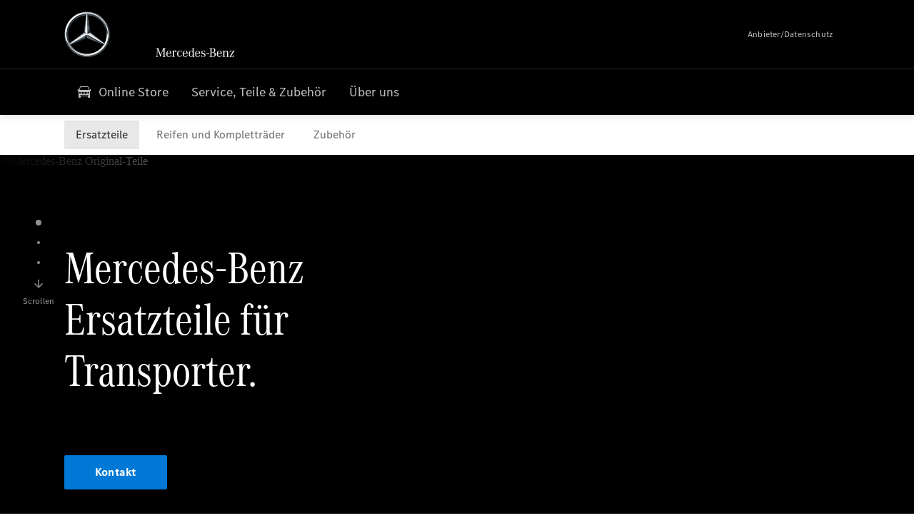

--- FILE ---
content_type: text/html;charset=utf-8
request_url: https://www.mercedes-benz-schmerikon.ch/de/vans/services/genuine-parts.html
body_size: 29806
content:
<!doctype html>
<html lang="de-CH" dir="ltr">
    <head>
    
    
    <meta charset="utf-8">
    <meta name="template" content="/conf/daimler/settings/wcm/templates/generic-retail-template">
    <title>Original Teile</title>

    
    <meta name="robots" content="index, follow">
    <meta name="description" content="Mercedes-Benz Original-Teile sind die erste Wahl im Hinblick auf Fahreigenschaften, Komfort und Werterhalt Ihres Fahrzeugs – sie bieten optimale Funktionalität, Langlebigkeit und Belastbarkeit.">
    
    
    <meta property="og:description" content="Mercedes-Benz Original-Teile sind die erste Wahl im Hinblick auf Fahreigenschaften, Komfort und Werterhalt Ihres Fahrzeugs – sie bieten optimale Funktionalität, Langlebigkeit und Belastbarkeit.">
    <meta property="og:url" content="https://www.mercedes-benz-schmerikon.ch/de/vans/services/genuine-parts.html">
    
    <meta property="og:type" content="website">
    <meta property="og:image" content="https://www.mercedes-benz-schmerikon.ch/content/dam/retail/germany/passengercars/sharing-images/Sharing-Mercedes-Stern-470x246.jpg">
    <meta property="og:image:width" content="470">
    <meta property="og:image:height" content="246">
    <link rel="canonical" href="https://www.mercedes-benz-schmerikon.ch/de/vans/services/genuine-parts.html">

    

    <meta name="viewport" content="width=device-width, initial-scale=1.0">

    <link rel="alternate" hreflang="de-CH" href="https://www.mercedes-benz-schmerikon.ch/de/vans/services/genuine-parts.html">
    
        
    

    
        <link rel="preconnect" href="//assets.oneweb.mercedes-benz.com" crossorigin>
        
    
        
        <link rel="dns-prefetch" href="//assets.oneweb.mercedes-benz.com">
    




    




    
    

    
    
        <link rel="preload" as="image" media="(min-width: 1440px)">
        <link rel="preload" as="image" media="(min-width: 1280px) and (max-width: 1439)">
        <link rel="preload" as="image" media="(min-width: 1024px) and (max-width: 1279)">
        <link rel="preload" as="image" media="(min-width: 768px) and (max-width: 1023px)">
        <link rel="preload" as="image" media="(min-width: 480px) and (max-width: 767px)">
        <link rel="preload" as="image" media="(max-width: 479px)">
    


    
    

    


	
	
	
	
	
	 
	    
	    
	    
	    
	    
	<link href="https://assets.oneweb.mercedes-benz.com/plugin/mbmxp/owc/fe/1.76.0/css/owc.min.css" rel="stylesheet"/>

	
	 
	    
     <script src="https://assets.oneweb.mercedes-benz.com/plugin/mbmxp-owc-runtime/vue.min.js"></script> 

	    
	    
	    
	    
	
	 
	    
	    
	    
	    
	    
	<link href="https://assets.oneweb.mercedes-benz.com/plugin/workbench/core/6.23.0/css/globals.css" rel="stylesheet"/>

	
	 
	    
	    
	    
	    
	    
	<link href="https://assets.oneweb.mercedes-benz.com/plugin/workbench/core/7.78.0/css/globals.css" rel="stylesheet"/>

	
	 
	    
	    
	    
	    
	    
	<link rel="stylesheet"/>

	
	 
	    
	    
	    
	    
	    
	<link href="https://assets.oneweb.mercedes-benz.com/plugin/workbench/core/7.78.0/css/extensions/components.css" fetchpriority="high" rel="stylesheet"/>

	
	 
	    
	    
	    
	    
	    
	<link href="https://assets.oneweb.mercedes-benz.com/plugin/workbench/core/7.78.0/css/extensions/grid.css" fetchpriority="high" rel="stylesheet"/>

	
	 
	    
	    
	    
	    
	    
	<link href="https://assets.oneweb.mercedes-benz.com/plugin/workbench/core/7.78.0/css/extensions/spacing.css" fetchpriority="high" rel="stylesheet"/>

	



    
        <script>
            if (!HTMLScriptElement.supports || !HTMLScriptElement.supports("importmap")) {
                document.head.appendChild(
                    Object.assign(document.createElement("script"), {
                        src: "https://assets.oneweb.mercedes-benz.com/npm/es-module-shims@1",
                        async: true,
                    })
                );
            }
        </script>
        <script type="importmap">
            {
                "imports": {"cmic-notifications-hub-ui-v0":"https://assets.oneweb.mercedes-benz.com/plugin/cmic-notifications-hub-ui/cmic-notifications-hub-ui-0.13.0/index.wc.js","@seamless/store":"https://assets.oneweb.mercedes-benz.com/plugin/seamless-store/seamless-store-7.2.0/index.js","vue-i18n":"https://assets.oneweb.mercedes-benz.com/npm/vue-i18n@11/dist/vue-i18n.esm-browser.prod.js","iam-user-menu-v3-v3":"https://assets.oneweb.mercedes-benz.com/plugin/iam-user-menu/latest/index.wc.js","eqpodc-one-flyout-v1":"https://assets.oneweb.mercedes-benz.com/plugin/eqpodc-one-flyout/eqpodc-one-flyout-1.139.0/index.wc.js","@b2x/profile-library":"https://assets.oneweb.mercedes-benz.com/plugin/iam-profile-library/latest/index.js","@cmp/privacy-shield":"https://assets.oneweb.mercedes-benz.com/plugin/cmm-privacy-shield/2-latest/privacy-shield/privacy-shield.esm.js","@workbench/load-utils/dist/tokens":"https://assets.oneweb.mercedes-benz.com/plugin/workbench-load-utils/1/tokens.js","vue":"https://assets.oneweb.mercedes-benz.com/npm/vue@3/dist/vue.esm-browser.prod.js","@seamless/vue3-aem-plugin/vue-components":"https://assets.oneweb.mercedes-benz.com/plugin/seamless-vue3-aem-plugin/seamless-vue3-aem-plugin-0.12.2/vue-components.js","@mm-consid/viss":"https://assets.oneweb.mercedes-benz.com/plugin/eqpodc-viss/latest/index.js","sccs-vehicle-match-teaser-v0":"https://assets.oneweb.mercedes-benz.com/plugin/sccs-vehicle-match-teaser/sccs-vehicle-match-teaser-0.265.0/index.js","@dh-io-globalelem/vehicle-context-automation":"https://assets.oneweb.mercedes-benz.com/plugin/globalelem-vehicle-context-automation/globalelem-vehicle-context-automation-2.10.0/index.mjs","eqpodc-deep-links-v1":"https://assets.oneweb.mercedes-benz.com/plugin/eqpodc-deep-links/eqpodc-deep-links-1.139.0/index.js","@b2x/loginaction/checkForConsentUpdates":"https://assets.oneweb.mercedes-benz.com/plugin/mmde-cccpic-initializer/mmde-cccpic-initializer-1.7.0/loginaction.js","eqpodc-carl-v1":"https://assets.oneweb.mercedes-benz.com/plugin/eqpodc-carl/eqpodc-carl-1.139.0/index.js","emh-region-picker-v3":"https://assets.oneweb.mercedes-benz.com/plugin/emh-region-picker/emh-region-picker-3.28.0/index.wc.js","@fcis/widget":"https://assets.oneweb.mercedes-benz.com/plugin/fcis/fcis-widget/4.x/esm/loader.js","sccs-vehicle-tile-v0":"https://assets.oneweb.mercedes-benz.com/plugin/sccs-vehicle-tile/sccs-vehicle-tile-0.147.0/App.js","eqpodc-viss-v1":"https://assets.oneweb.mercedes-benz.com/plugin/eqpodc-viss/eqpodc-viss-1.139.0/index.js","sccs-vehicle-tile-repo/":"https://assets.oneweb.mercedes-benz.com/plugin/sccs-vehicle-tile/","@owc/aem-meta-tags-util":"https://assets.oneweb.mercedes-benz.com/plugin/mbmxp-aem-meta-tags-util/1/index.js","@seamless/vue3-aem-plugin":"https://assets.oneweb.mercedes-benz.com/plugin/seamless-vue3-aem-plugin/seamless-vue3-aem-plugin-0.12.2/index.js","@chrome/web-vitals":"https://assets.oneweb.mercedes-benz.com/npm/web-vitals@4.2.4/dist/web-vitals.min.js?module","@workbench/load-utils/":"https://assets.oneweb.mercedes-benz.com/plugin/workbench-load-utils/1/","eqpodc-notifications-connection-v1":"https://assets.oneweb.mercedes-benz.com/plugin/eqpodc-notifications-connection/eqpodc-notifications-connection-1.123.0/index.js","sccs-shared-apollo-client-v0":"https://assets.oneweb.mercedes-benz.com/plugin/sccs-shared-apollo-client/sccs-shared-apollo-client-0.147.0/index.js","@b2x/shared/":"https://assets.oneweb.mercedes-benz.com/plugin/iam-shared/latest/","@mm-consid/touchpoints":"https://assets.oneweb.mercedes-benz.com/plugin/eqpodc-touchpoints/latest/index.js","@b2x/std/":"https://assets.oneweb.mercedes-benz.com/plugin/iam-std/latest/","sccs-one-teaser-v0":"https://assets.oneweb.mercedes-benz.com/plugin/sccs-one-teaser/sccs-one-teaser-0.147.0/OneTeaser.js","@mm-consid/carl":"https://assets.oneweb.mercedes-benz.com/plugin/eqpodc-carl/latest/index.js","@mm-consid/deep-links":"https://assets.oneweb.mercedes-benz.com/plugin/eqpodc-deep-links/latest/index.js","@dh-io-globalelem/vehicle-data-store-connection":"https://assets.oneweb.mercedes-benz.com/plugin/globalelem-vehicle-data-store-connection/globalelem-vehicle-data-store-connection-2.2.0/index.mjs","@oneweb/notification":"https://assets.oneweb.mercedes-benz.com/plugin/owvans-flyout/latest/main.js","@workbench/core":"https://assets.oneweb.mercedes-benz.com/plugin/workbench/core/7.78.0/workbench/index.esm.js","@workbench/load-utils/dist/styles":"https://assets.oneweb.mercedes-benz.com/plugin/workbench-load-utils/1/styles.js","@dh-io-eqpodc/library":"https://assets.oneweb.mercedes-benz.com/plugin/eqpodc-library/latest/index.js","@owc/connection-aem-tracking":"https://assets.oneweb.mercedes-benz.com/plugin/mbmxp-connection-aem-tracking/mbmxp-connection-aem-tracking-2.8.0/index.mjs","@dh-io-eqpodc/composables":"https://assets.oneweb.mercedes-benz.com/plugin/eqpodc-composables/latest/index.js","@seamless/logger":"https://assets.oneweb.mercedes-benz.com/plugin/seamless-logger/7.3.0/index.js","@dh-io-eqpodc/types":"https://assets.oneweb.mercedes-benz.com/plugin/eqpodc-types/latest/index.js","@b2x/loginaction/declarationOfConsent":"https://assets.oneweb.mercedes-benz.com/plugin//dpd-one-doc-login-check-action/dpd-one-doc-login-check-action-1.0.7/index.js","vmos-flyout-v1":"https://assets.oneweb.mercedes-benz.com/plugin/vmos-flyout/vmos-flyout-1.17.0/vmos-flyout-1.17.0.min.js","fss-search-input-v2":"https://assets.oneweb.mercedes-benz.com/plugin/fss-search-input/fss-search-input-2.4.0/fss-search-input.min.js","fss-search-input-v1":"https://assets.oneweb.mercedes-benz.com/plugin/fss-search-input/fss-search-input-1.132.0/fss-search-input.min.js","@b2x/authentication":"https://assets.oneweb.mercedes-benz.com/plugin/iam-authentication/latest/index.mjs","dh-io-emh-vehicle-tile-repo/":"https://assets.oneweb.mercedes-benz.com/plugin/dh-io-emh-vehicle-tile/","sccs-inflate-v0":"https://assets.oneweb.mercedes-benz.com/plugin/sccs-inflate/sccs-inflate-0.147.0/index.js","mmu-cccpic-wrapper-v1":"https://assets.oneweb.mercedes-benz.com/plugin/mmu-cccpic-wrapper/mmu-cccpic-wrapper-1.18.0/index.wc.js","@owc/aem-translations-util":"https://assets.oneweb.mercedes-benz.com/plugin/seamless-aem-translations-util/1/index.js","mmde-consents-management-widget-v0":"https://assets.oneweb.mercedes-benz.com/plugin/mmde-consents-management-widget/mmde-consents-management-widget-0.53.0/index.wc.js","@owc/aem-utils":"https://assets.oneweb.mercedes-benz.com/plugin/mbmxp-aem-utils/1/index.js","@seamless/component-orchestrator":"https://assets.oneweb.mercedes-benz.com/plugin/seamless-component-orchestrator/seamless-component-orchestrator-0.1.1/index.js","mmde-consents-management-widget-v1":"https://assets.oneweb.mercedes-benz.com/plugin/mmde-consents-management-widget/mmde-consents-management-widget-1.4.1/index.wc.js","@b2x/authentication-library":"https://assets.oneweb.mercedes-benz.com/plugin/iam-authentication/latest/legacy.mjs","@dh-io-globalelem/cta-web-component":"https://assets.oneweb.mercedes-benz.com/plugin/globalelem-cta-web-component/globalelem-cta-web-component-1.3.0/cta-web-component/cta-web-component.esm.js","iam-user-menu":"https://assets.oneweb.mercedes-benz.com/plugin/iam-user-menu/latest/index.wc.js","@seamless/one-context":"https://assets.oneweb.mercedes-benz.com/plugin/seamless-one-context/seamless-one-context-2.5.0/index.js","@dh-io-eqpodc/notifications":"https://assets.oneweb.mercedes-benz.com/plugin/eqpodc-notifications/latest/index.js","eqpodc-touchpoints-v1":"https://assets.oneweb.mercedes-benz.com/plugin/eqpodc-touchpoints/eqpodc-touchpoints-1.139.0/index.js","sccs-shared-viss-client-v0":"https://assets.oneweb.mercedes-benz.com/plugin/sccs-shared-viss-client/sccs-shared-viss-client-0.265.0/index.js","atcscos-header-cart-v2":"https://assets.oneweb.mercedes-benz.com/plugin/atcscos-header-cart/latest/index.js","@owc/aem-component-data-util":"https://assets.oneweb.mercedes-benz.com/plugin/mbmxp-aem-component-data-util/1.1.0/index.js","mmde-cccpic-wrapper-v1":"https://assets.oneweb.mercedes-benz.com/plugin/mmde-cccpic-wrapper/mmde-cccpic-wrapper-1.18.0/index.wc.js","@workbench/core/":"https://assets.oneweb.mercedes-benz.com/plugin/workbench/core/7.78.0/"}
            }
        </script>
        <script type="module">
            async function importModule(name) {
                if ('importShim' in window) {
                    return await importShim(name);
                }
                return await import(name);
            }
            window.importModule = importModule;
        </script>
    





    
        <link href="https://assets.oneweb.mercedes-benz.com/plugin/vmos-flyout/vmos-flyout-1.17.0/style.css" rel="stylesheet preload" crossorigin="anonymous">
    
        <link href="https://assets.oneweb.mercedes-benz.com/plugin/hp-header-ssr/hp-header-ssr-1.30.0/client/client.css" crossorigin="anonymous" rel="stylesheet">
    
        <link href="https://assets.oneweb.mercedes-benz.com/plugin/cmic-notifications-hub-ui/cmic-notifications-hub-ui-0.13.0/style.css" crossorigin="anonymous" rel="stylesheet">
    



    
    <script type="application/javascript">
         (function(h,o,u,n,d) {
           h=h[d]=h[d]||{q:[],onReady:function(c){h.q.push(c)}}
           d=o.createElement(u);d.async=1;d.src=n
           n=o.getElementsByTagName(u)[0];n.parentNode.insertBefore(d,n)
        })(window,document,'script','https://places.mercedes-benz.com/datadog-rum-v5.js','DD_RUM')
          DD_RUM.onReady(function() {
              const aemNamespace = window.top.aemNamespace || window.aemNamespace || {};
              const rum = window.DD_RUM;
              rum.init({
              applicationId: 'f0a41b6a-4010-40bd-a765-ea38d885117d',
              clientToken: 'pub67362887d0b5cd1a33a81fb515d90fc8',
              site: 'datadoghq.eu',
              service: 'one-web',
              env: aemNamespace.pageEnvironmentVariables?.stageVariant,
              version: aemNamespace.pageEnvironmentVariables?.backendVersion,
              allowedTracingUrls: [
                  aemNamespace.environmentVariables?.apiUrl,
                  aemNamespace.environmentVariables?.apiUrlEU,
                  aemNamespace.environmentVariables?.apiUrlUS,
                  aemNamespace.environmentVariables?.apiUrlAP
              ].filter(Boolean),
              traceSampleRate: parseInt('10') ,
              sessionSampleRate: parseInt('10') ,
              sessionReplaySampleRate: parseInt('10') ,
              telemetrySampleRate: parseInt('20') ,

              trackUserInteractions: 'true',
              trackResources: 'true',
              trackLongTasks: 'true',

              defaultPrivacyLevel: 'mask',

              proxy: 'https://places.mercedes-benz.com/dd-proxy/',
              enableExperimentalFeatures: ["feature_flags"]
            });
            rum.startSessionReplayRecording();

            rum.setGlobalContextProperty('platform', 'nebula');
            rum.setGlobalContextProperty('tenant', aemNamespace.pageEnvironmentVariables?.experience);
            rum.setGlobalContextProperty('market', aemNamespace.pageEnvironmentVariables?.country);
            rum.setGlobalContextProperty('pagetype', aemNamespace.pageEnvironmentVariables?.pageType);
            rum.setGlobalContextProperty('template', aemNamespace.pageEnvironmentVariables?.templateName);
            rum.setGlobalContextProperty('salesChannel', aemNamespace.pageEnvironmentVariables?.salesChannel);
            rum.setGlobalContextProperty('businessUnit', aemNamespace.pageEnvironmentVariables?.businessUnit);
          })
    </script>


    <script type="module">
    const {
        onCLS,
        onFID,
        onLCP,
        onINP,
        onTTFB,
        onFCP,
    }  = await importModule("@chrome/web-vitals");

    window.top.web_vitals_analytics = {};

    function registerMetric({ name, id, delta, value }) {
        window.top.web_vitals_analytics = window.top.web_vitals_analytics || {};
        window.top.web_vitals_analytics[name] = `${value}|${id}|${delta}`;
    }

    onCLS(registerMetric);
    onFID(registerMetric);
    onLCP(registerMetric);
    onINP(registerMetric);
    onTTFB(registerMetric);
    onFCP(registerMetric);
</script>

    
    
        <script type="module" src="https://assets.oneweb.mercedes-benz.com/plugin/cmm-cookie-banner/2-latest/cookie-banner/cookie-banner.esm.js" data-stencil-namespace="cookie-banner"></script>
        <script nomodule src="https://assets.oneweb.mercedes-benz.com/plugin/cmm-cookie-banner/2-latest/cookie-banner/cookie-banner.js" data-stencil-namespace="cookie-banner"></script>

        
    
<script src="/etc.clientlibs/daimler/embxp-wholesale/components-ng/clientlibs/cookie-layer/publish.lc-c13796e2aed1470a07bdf9f4df8318d9-lc.min.js"></script>



    
    


    
    <!-- Google Tag Manager -->
    <script>(function(w,d,s,l,i){w[l]=w[l]||[];w[l].push({'gtm.start':
new Date().getTime(),event:'gtm.js'});var f=d.getElementsByTagName(s)[0],
j=d.createElement(s),dl=l!='dataLayer'?'&l='+l:'';j.async=true;j.src=
'/AE_4701842454/gtm.js?id='+i+dl;f.parentNode.insertBefore(j,f);
})(window,document,'script','dataLayer_ow','GTM-5WS2663');</script>
    <!-- End Google Tag Manager -->

     
     <script>
          (window.top.aemNamespace || (window.top.aemNamespace = {})).environmentVariables = {"logger-version":"7.3.0","seamless-aem-meta-tags-util-version":"1","globalelem-footnote-reference-component":"2.8.0","seamless-aem-component-data-util-version":"1.1.0","vehicle-data-store-connection-version":"2.2.0","b2x-profile-selection-version":"latest","ow-frontend-version":"1.76.0","seamless-aem-translations-util-version":"1","seamless-aem-utils-version":"1","apiUrlUS":"https://us.api.oneweb.mercedes-benz.com","vue-esm-version":"https://assets.oneweb.mercedes-benz.com/npm/vue@3/dist/vue.esm-browser.prod.js","apiUrl":"https://api.oneweb.mercedes-benz.com","workbench-version":"6.23.0","seamless-qualtrics-version":"0.1.0","seamless-store-version":"seamless-store-7.2.0","globalelem-footnote-component":"3.10.0","second-workbench-version":"7.78.0","assetUri":"https://assets.oneweb.mercedes-benz.com/plugin","seamless-component-orchestrator-version":"0.1.1","privacy-shield-version":"2","vehicle-context-automatization-service-version":"2.10.0","globalelem-cta-web-component":"1.3.0","b2x-profile-version":"latest","productionAssetUri":"https://assets.oneweb.mercedes-benz.com/plugin/","one-context-version":"2.5.0","global-imports-version":"mbmxp-globals-3.2.0","vue3-aem-plugin-version":"0.12.2","fe-asset-server-script-url":"https://assets.oneweb.mercedes-benz.com/plugin/mbmxp/owc/fe/0.4.0/wc/owc.min.js","connection-aem-tracking-version":"2.8.0","apiUrlAP":"https://ap.api.oneweb.mercedes-benz.com","apiUrlEU":"https://eu.api.oneweb.mercedes-benz.com","globalAssetUri":"https://assets.oneweb.mercedes-benz.com/global/","declaration-of-consent-version":"1.0.7","workbench-load-utils-version":"1"};
     </script>


    
    <script>
        (window.top.aemNamespace || (window.top.aemNamespace = {})).pageEnvironmentVariables = {"country":"CH","businessUnit":"vans","vehicleData":{"lifeCycle":"","cta":{"enquiry":null,"scenario":"default"},"engineConcept":"","subBrands":[],"subBodyType":"","modelSeries":""},"language":"de","experience":"MBMXP","salesChannel":"retail","runMode":"PUBLISH","stageVariant":"prod","apiUri":"https://api.oneweb.mercedes-benz.com","pageType":"generic","languageDirection":"ltr","stage":"PROD","cscsApi":{"applicationName":"OWRETAIL","apiPath":"/bin/daimler/cscs/get-token.owretail.json"},"templateName":"generic-retail-template","wcmMode":"DISABLED","backendVersion":"4.16.0-2025_1104_1174336_0006922910"};
    </script>


    <script>
    (window.top.aemNamespace || (window.top.aemNamespace = {})).vehicleData = {"cta":{"enquiry":null,"scenario":"default"},"modelSeries":"","subBrands":[],"engineConcept":"","subBodyType":"","lifeCycle":""};
</script>
<script>
    (window.top.aemNamespace || (window.top.aemNamespace = {})).dealerContext = {"legalName":"Thomann Nutzfahrzeuge AG","outletId":"GS0008281","companyId":"GC0006570","allOutletId":"GS0008281","legacyId":"CH00009006","email":"","phone":"","website":"https://www.mercedes-benz-schmerikon.ch","applications":{"carConfigurator":"/","vehicleSearch":"/","appointmentBooking":"/","testDrive":"/","modelOverview":"/","vehicleSearchVans":"","vansConfigurator":"","modelOverviewVans":"","onlineStore":""},"dealerOrgName":"Thomann Nutzfahrzeuge AG "};
</script>

    

    

    <link rel="apple-touch-icon" sizes="180x180" href="https://assets.oneweb.mercedes-benz.com/global/1.22.0/favicon/apple-touch-icon.png">
<link rel="icon" type="image/png" sizes="32x32" href="https://assets.oneweb.mercedes-benz.com/global/1.22.0/favicon/favicon-32x32.png">
<link rel="icon" type="image/png" sizes="16x16" href="https://assets.oneweb.mercedes-benz.com/global/1.22.0/favicon/favicon-16x16.png">
<link rel="manifest" href="https://assets.oneweb.mercedes-benz.com/global/1.22.0/favicon/manifest.json">
<link rel="shortcut icon" href="https://assets.oneweb.mercedes-benz.com/global/1.22.0/favicon/favicon.ico">
<meta name="msapplication-TileColor" content="#000000">
<meta name="msapplication-TileImage" content="https://assets.oneweb.mercedes-benz.com/global/1.22.0/favicon/mstile-144x144.png">
<meta name="msapplication-config" content="https://assets.oneweb.mercedes-benz.com/global/1.22.0/favicon/browserconfig.xml">

    <noscript>
    
        
    
    <!-- Categories: noscript.publish.generic-->
    <link rel="stylesheet" href="/etc.clientlibs/daimler/embxp-wholesale/components-ng/pages/generic/clientlib/noscript.lc-727035a7be158f64c1e4122d260ac18a-lc.min.css" type="text/css">

    
</noscript>

    <link href="https://assets.oneweb.mercedes-benz.com/plugin/globalelem-tabs-item/globalelem-tabs-item-1.9.0/style.css" crossorigin="anonymous" rel="stylesheet"><link href="https://assets.oneweb.mercedes-benz.com/plugin/globalelem-tabs-container/globalelem-tabs-container-1.10.0/style.css" crossorigin="anonymous" rel="stylesheet"><link href="https://assets.oneweb.mercedes-benz.com/plugin/globalelem-accordion-item/globalelem-accordion-item-1.3.0/style.css" crossorigin="anonymous" rel="stylesheet"><link href="https://assets.oneweb.mercedes-benz.com/plugin/globalelem-accordion-container/globalelem-accordion-container-1.5.0/style.css" crossorigin="anonymous" rel="stylesheet"></head><body class="generic-template generic,page,basicpage"><div>
    
    



    
    <script>
        (function () {
            'use strict';

            // CIAM callbacks to initialize only on generic template
            window.nn = window.nn || {};
            window.nn.global = {};

            const setCallbacksWithParams = function (methodName, args) {
                if (!Array.isArray(args)) {
                    args = [args];
                }

                this.callbacksWithParams.push({
                    methodName: methodName,
                    args: args
                });
            };

            window.nn.global.moduleHelpers = {
                ciam: {
                    callbacksWithParams: [],
                    addOnInitCallbacks: setCallbacksWithParams
                }
            };

            const entries = {
                'ciamLoginUrl': 'https:\/\/www.mercedes\u002Dbenz\u002Dschmerikon.ch\/bin\/daimler\/public\/ciam\/authent.html?lang=de_CH',
                'ciamLogoutUrl': 'https:\/\/api.secure.mercedes\u002Dbenz.com\/ciam\/logout?ui_locales=de_CH\x26post_logout_redirect_uri=https%3A%2F%2Fwww.mercedes\u002Dbenz\u002Dschmerikon.ch%2Fbin%2Fdaimler%2Fpublic%2Fciam%2Foidc\u002Dpost\u002Dlogout.html',
                'ciamRegistrationUrl': 'https:\/\/www.mercedes\u002Dbenz\u002Dschmerikon.ch\/bin\/daimler\/public\/ciam\/registration.html?lang=de_CH',
                'ciamRegistrationConfirmUrl': 'https:\/\/login.secure.mercedes\u002Dbenz.com\/profile\/confirm\u002Dregistration?app\u002Did=ONEWEB.ow\u002Dprod\x26lang=de_CH',
                'apiGatewayConfiguration': '{ \x22apiGatewayUrl\x22: \x22https:\/\/api.oneweb.mercedes\u002Dbenz.com\x22, \x22apiGatewayUrlOverride\x22: \x22\x22, \x22countryCode\x22: \x22CH\x22, \x22locale\x22: \x22de\u002DCH\x22 }',
                'loginLinkText': 'Login',
                'logoutLinkText': 'Logout',
                'postLoginCallbackUrl': '',
                'postLogoutCallbackUrl': '',
            };
            window.nn.global.moduleHelpers.ciam.addOnInitCallbacks('addSessionStorageEntries',
                entries);
                
            window.localStorage.removeItem('callback-url');
        }());
    </script>
</div>




    
        <noscript>
    
    
    
    <div data-nosnippet class="noscript">
        <div class="header">
            <div class="header__container">
                <div class="header__inner">
                    <a href="/">
                        <img class="header__img" src="https://assets.oneweb.mercedes-benz.com/global/1.16.0/images/svg/MB-star_n_web.svg" alt="mb-star">
                        
                        
                            <svg class="header__claim" xmlns="http://www.w3.org/2000/svg" width="111" height="13" viewBox="0 0 111 13"><g fill="#FFF" transform="translate(.1 .3)"><rect width="4.1" height="1" x="70.8" y="7.1"></rect><path d="M2.5,1.3 L2.1,10.8 L2.1,11 C2.1,11.8 2.3,12 3.6,12.1 L3.6,12.5 C2.7,12.4 2.3,12.4 1.8,12.4 C1.3,12.4 0.9,12.4 0,12.5 L0,12.1 C1.3,12 1.5,11.9 1.5,10.9 L1.9,1.9 L1.9,1.8 C1.9,1 1.6,0.8 0.4,0.7 L0.4,0.2 C1.1,0.3 1.4,0.3 1.9,0.3 C2.6,0.3 2.9,0.3 3.6,0.2 L7,9.5 L10.5,0.2 C11.3,0.3 11.7,0.3 12.3,0.3 C12.8,0.3 13.1,0.3 13.8,0.2 L13.8,0.7 C12.6,0.8 12.3,1 12.3,1.8 L12.3,1.9 L12.5,10.9 C12.5,11.9 12.7,12 14,12.1 L14,12.5 C12.8,12.4 12.4,12.4 11.7,12.4 C11,12.4 10.6,12.4 9.4,12.5 L9.4,12.1 C10.6,12 10.9,11.8 10.9,11 L10.9,10.9 L10.7,1.4 L7.6,9.5 L7.4,10.1 L7.1,10.8 L6.9,11.5 L6.7,12.1 L6.4,12.1 L6.2,11.5 L5.9,10.8 L5.7,10.1 L5.5,9.4 L2.5,1.3 Z M18.7,12.1 C17,12.1 16.3,10.8 16.3,7.9 L21.8,7.9 C21.8,5.1 20.6,3.6 18.4,3.6 C16.2,3.6 14.8,5.4 14.8,8.2 C14.8,11 16.2,12.7 18.5,12.7 C20.3,12.7 21.5,11.6 21.7,9.7 L21,9.7 C20.8,11.2 20,12.1 18.7,12.1 M16.3,7.2 C16.5,5.1 17.2,4 18.4,4 C19.6,4 20.2,5 20.3,7.2 L16.3,7.2 Z M22.8,4.2 L22.8,3.9 C23.8,3.8 24.5,3.7 25.2,3.5 C25.3,4.2 25.3,4.5 25.4,5 L25.4,5.2 C25.8,4.2 26.6,3.5 27.5,3.5 C28.4,3.5 29.1,4.1 29.1,5 C29.1,5.5 28.8,5.9 28.3,5.9 C27.9,5.9 27.5,5.6 27.5,5.3 C27.5,5.3 27.5,5.2 27.5,5.1 L27.5,4.9 L27.5,4.8 C27.5,4.5 27.3,4.4 26.9,4.4 C25.9,4.4 25.3,5.6 25.3,7.4 L25.3,11.2 C25.3,12 25.5,12.1 26.6,12.2 L26.6,12.6 C25.6,12.5 25.2,12.5 24.6,12.5 C23.9,12.5 23.6,12.5 22.5,12.6 L22.5,12.2 C23.6,12.1 23.8,12 23.8,11.2 L23.8,5.4 L23.8,5.1 C23.8,4.3 23.7,4.2 22.7,4.2 L22.8,4.2 L22.8,4.2 Z M36.2,3.4 L36.2,6.4 L35.8,6.4 C35.5,4.8 34.8,4 33.7,4 C32.3,4 31.5,5.5 31.5,8.1 C31.5,10.7 32.2,12 33.6,12 C34.7,12 35.4,11.2 35.6,9.6 L36.4,9.6 C36.2,11.6 35.1,12.6 33.5,12.6 C31.4,12.6 29.9,10.8 29.9,8.1 C29.9,5.4 31.4,3.5 33.5,3.5 C34.3,3.5 34.8,3.7 35.4,4.3 L35.9,3.4 L36.2,3.4 L36.2,3.4 Z M41.6,12.1 C39.9,12.1 39.2,10.8 39.2,7.9 L44.7,7.9 C44.7,5.1 43.5,3.6 41.3,3.6 C39.1,3.6 37.7,5.4 37.7,8.2 C37.7,11 39.1,12.7 41.4,12.7 C43.2,12.7 44.4,11.6 44.6,9.7 L43.9,9.7 C43.7,11.2 42.9,12.1 41.6,12.1 M39.2,7.2 C39.4,5.1 40.1,4 41.3,4 C42.5,4 43.1,5 43.2,7.2 L39.2,7.2 Z M53.2,10.6 L53.2,0 C52.3,0.2 51.5,0.4 50.4,0.5 L50.4,0.8 C51.6,0.8 51.7,0.9 51.7,1.9 L51.7,5.1 C51,4 50.5,3.7 49.5,3.7 C47.5,3.7 46.2,5.6 46.2,8.2 C46.2,10.8 47.6,12.7 49.6,12.7 C50.6,12.7 51.4,12.2 51.9,11.2 C52,11.9 52,12 52.2,12.7 C53,12.5 53.3,12.4 54.3,12.3 L54.6,12.3 L54.6,12 C53.3,11.8 53.2,11.7 53.2,10.6 M49.7,12.2 C48.4,12.2 47.7,10.8 47.7,8.2 C47.7,5.5 48.3,4.2 49.7,4.2 C51.1,4.2 51.8,5.6 51.8,8.3 C51.7,10.8 51,12.2 49.7,12.2 M59.1,12.1 C57.4,12.1 56.7,10.8 56.7,7.9 L62.2,7.9 C62.2,5.1 61,3.6 58.8,3.6 C56.6,3.6 55.2,5.4 55.2,8.2 C55.2,11 56.6,12.7 58.9,12.7 C60.7,12.7 61.9,11.6 62.1,9.7 L61.4,9.7 C61.2,11.2 60.4,12.1 59.1,12.1 M56.7,7.2 C56.9,5.1 57.6,4 58.8,4 C60,4 60.6,5 60.7,7.2 L56.7,7.2 Z M63.7,12.7 L63.7,9.6 L64.1,9.6 C64.4,11.3 65.2,12.1 66.5,12.1 C67.6,12.1 68.4,11.4 68.4,10.4 C68.4,9.8 68.1,9.4 67.2,8.9 L66.5,8.6 L65.6,8.3 C64.3,7.7 63.8,7.2 63.8,6.1 C63.8,4.6 64.9,3.7 66.6,3.7 C67.3,3.7 67.8,3.9 68.5,4.3 L68.8,3.5 L69.1,3.5 L69.1,6.3 L68.7,6.3 C68.5,4.8 67.9,4.1 66.8,4.1 C65.8,4.1 65.1,4.8 65.1,5.6 C65.1,6.3 65.4,6.6 67,7.3 L67.8,7.6 C69.2,8.2 69.7,8.8 69.7,9.9 C69.7,11.4 68.5,12.5 66.7,12.5 C65.9,12.5 65.2,12.3 64.5,11.7 L64.1,12.5 L63.7,12.5 L63.7,12.7 L63.7,12.7 Z M83.5,3.2 C83.5,2.2 83.1,1.4 82.4,0.9 C81.8,0.4 81.1,0.2 79.9,0.2 L75.1,0.2 L75.1,0.7 C76.4,0.8 76.6,0.9 76.6,1.9 L76.6,10.8 C76.6,11.8 76.5,11.9 75.1,12 L75.1,12.4 L79.7,12.4 C81.1,12.4 81.8,12.2 82.6,11.8 C83.5,11.2 84.1,10.1 84.1,8.9 C84.1,7.9 83.7,7 83,6.5 C82.6,6.2 82.2,6 81.5,5.9 C82.8,5.4 83.5,4.5 83.5,3.2 M78.1,0.8 L79.7,0.8 C81.2,0.8 81.9,1.6 81.9,3.3 C81.9,4.1 81.7,4.8 81.3,5.2 C80.9,5.7 80.4,5.8 79.4,5.8 L78.1,5.8 L78.1,0.8 Z M79.9,6.3 C80.9,6.3 81.4,6.5 81.8,6.9 C82.2,7.3 82.5,8.1 82.5,9 C82.5,10.8 81.6,11.9 79.9,11.9 L79.2,11.9 C78.2,11.9 78.1,11.8 78.1,10.9 L78.1,6.3 L79.9,6.3 Z M89.5,12.1 C87.8,12.1 87.1,10.8 87.1,7.9 L92.6,7.9 C92.6,5.1 91.4,3.6 89.2,3.6 C87,3.6 85.6,5.4 85.6,8.2 C85.6,11 87,12.7 89.3,12.7 C91.1,12.7 92.3,11.6 92.5,9.7 L91.8,9.7 C91.6,11.2 90.8,12.1 89.5,12.1 M87.1,7.2 C87.3,5.1 88,4 89.2,4 C90.4,4 91,5 91.1,7.2 L87.1,7.2 Z M93.5,4.3 L93.5,4 C94.6,3.9 95.2,3.7 95.9,3.4 C96,3.8 96,4.3 96.1,5 C96.8,4 97.5,3.6 98.6,3.6 C99.7,3.6 100.7,4.2 101,5.1 C101.2,5.5 101.3,6.1 101.3,6.8 L101.3,11.2 C101.3,12 101.5,12.1 102.6,12.2 L102.6,12.6 C101.6,12.5 101.3,12.5 100.6,12.5 C99.9,12.5 99.6,12.5 98.6,12.6 L98.6,12.2 C99.6,12.2 99.8,12 99.8,11.2 L99.8,6.7 C99.8,5.1 99.3,4.5 98.1,4.5 C96.9,4.5 96.2,5.3 96.2,6.8 L96.2,11.2 C96.2,11.9 96.4,12.1 97.4,12.2 L97.4,12.6 C96.4,12.5 96.1,12.5 95.4,12.5 C94.8,12.5 94.4,12.5 93.4,12.6 L93.4,12.2 C94.5,12.1 94.7,12 94.7,11.2 L94.7,5.5 L94.7,5.2 C94.7,4.4 94.6,4.3 93.7,4.3 C93.7,4.3 93.6,4.3 93.5,4.3 M103.3,12.5 L108.3,4.3 L106,4.3 C104.8,4.3 104.5,4.6 103.9,6.2 L103.5,6.2 L103.9,3.8 L110.2,3.8 L105.2,12 L107.3,12 C108.5,12 109.1,11.5 109.6,9.8 L110,9.8 L109.5,12.4 L103.3,12.5 C103.3,12.4 103.3,12.5 103.3,12.5 Z"></path></g></svg>
                        
                    </a>
                </div>
            </div>
        </div>
        <div class="error-section">
            <div class="img--desktop"></div>
            <div class="text-container">
                <div class="text">
                    
                    <p>Mercedes-Benz Original-Teile sind die erste Wahl im Hinblick auf Fahreigenschaften, Komfort und Werterhalt Ihres Fahrzeugs – sie bieten optimale Funktionalität, Langlebigkeit und Belastbarkeit.</p>
                    <p>Hey, uns ist aufgefallen, dass Sie JavaScript deaktiviert haben. Bitte aktivieren Sie JavaScript, um das beste Erlebnis zu geniessen!</p>
                </div>
            </div>
        </div>
        <div class="page-content">
            
    <div class="tabbed">
        
            <input type="radio" id="tab1" name="css-tabs" checked>
            
        
            
            <input type="radio" id="tab2" name="css-tabs">
        
            
            <input type="radio" id="tab3" name="css-tabs">
        
        <ul class="tabs">
            <li class="tab"><label for="tab1">Impressum</label></li>
        
            <li class="tab"><label for="tab2">Datenschutz</label></li>
        
            <li class="tab"><label for="tab3">Rechtliche Hinweise</label></li>
        </ul>
        
            <div class="tab-content">
                
                    
                    <p><b>Anbieter</b></p>
<p>&nbsp;</p>
<p>Generell verantwortlich für die Inhalte dieser Webseite – soweit nachstehend nicht anders angegeben – sind:</p>

                
                    
                    <p>Thomann Nutzfahrzeuge AG<br>
Allmeindstrasse 10<br>
8716 Schmerikon<br>
Tel.:+41 55 286 21 90<br>
E-Mail: info@thomannag.com<br>
UID: CHE-108.256.041 MWST<br>
</p>

                
                    
                    <p><b>Anbieter – Produktseite</b></p>
<p>&nbsp;</p>
<p>Zentral bereitgestellte Inhalte und Produktinformationen für Personenwagen und Transporter werden verantwortet durch:</p>
<p>&nbsp;</p>
<p>Mercedes-Benz Schweiz AG<br>
Bernstrasse 55<br>
CH-8952 Schlieren<br>
Telefon: +41 44 755 80 00<br>
E-Mail: <a href="mailto:info_ch@mercedes-benz.com" class="wb-link wb-link--inline">info_ch@mercedes-benz.com</a><br>
UID: CHE-102.823.912 MWST</p>
<p>&nbsp;</p>
<p><br>
<b>Anbieter – Leasing -, Finanzierungs- und Versicherungsangebote</b></p>
<p>&nbsp;</p>
<p>Zentral bereitgestellte Leasing -, Finanzierungs- und Versicherungsangebote und –Informationen werden verantwortet durch:</p>
<p>&nbsp;</p>
<p>Mercedes-Benz Financial Services Schweiz AG<br>
Bernstrasse 55<br>
CH-8952 Schlieren<br>
Telefon: +41 44 755 80 00<br>
E-Mail:&nbsp;<a href="mailto:contact_ch@mercedes-benz.com" class="wb-link wb-link--inline">contact_ch@mercedes-benz.com</a><br>
UID: CHE-101.476.742 MWST</p>
<p>&nbsp;</p>
<p><br>
<b>Anbieter – Mercedes me Connectivity Services</b></p>
<p>&nbsp;</p>
<p>Folgende Gesellschaft ist Anbieter der Teile dieser Webseiten, die fahrzeugbezogene Dienste von Mercedes me connect und Mercedes me assist sowie deren Basisfunktionen (bspw. Login, Profil, Inbox, Einstellungen, verknüpfte Fahrzeuge) betreffen:</p>
<p>&nbsp;</p>
<p>Mercedes-Benz Schweiz AG<br>
Bernstrasse 55<br>
CH-8952 Schlieren<br>
Telefon: +41 44 755 80 00<br>
E-Mail: <a href="mailto:info_ch@mercedes-benz.com" class="wb-link wb-link--inline">info_ch@mercedes-benz.com</a></p>
<p>&nbsp;</p>
<p><br>
<b>Anbieter – Mercedes me Privacy Center</b></p>
<p>&nbsp;</p>
<p>Mercedes-Benz Group AG<br>
Mercedesstrasse 120<br>
70372 Stuttgart<br>
Telefon: +49 711 17 - 0<br>
E-Mail: <a href="mailto:dialog.mb@mercedes-benz.com" class="wb-link wb-link--inline">dialog.mb@mercedes-benz.com</a><br>
&nbsp;</p>

                
            </div>
        
            <div class="tab-content">
                
                    
                    <p><b>Soweit nachstehend nicht anders angegeben, ist die generell Verantwortliche die</b></p>

                
                    
                    <p>Thomann Nutzfahrzeuge AG<br>
Allmeindstrasse 10<br>
8716 Schmerikon<br>
Tel.:+41 55 286 21 90<br>
E-Mail: info@thomannag.com<br>
UID: CHE-108.256.041 MWST</p>
<p><b>&nbsp;</b></p>
<p><b>nachfolgend «wir» genannt.</b><br>
</p>

                
                    
                    <p><b>Zentral bereitgestellte Inhalte und Produktinformationen für Personenwagen und Transporter werden verantwortet durch:</b></p>
<p>Mercedes-Benz Schweiz AG<br>
Bernstrasse 55<br>
8952 Schlieren<br>
Schweiz<br>
E-Mail:&nbsp;<a href="mailto:data_protection_ch@mercedes-benz.com" class="wb-link wb-link--inline">data_protection_ch@mercedes-benz.com</a></p>
<p>&nbsp;</p>
<p><b>Verantwortlich für die Angaben zu Leasing-, Finanzierungs- und Versicherungsangeboten ist die&nbsp;</b></p>
<p>Mercedes-Benz Financial Services Schweiz AG<br>
Bernstrasse 55<br>
8952 Schlieren<br>
Schweiz<br>
E-Mail:&nbsp;<a href="mailto:datenschutz_financial-services_ch@mercedes-benz.com" class="wb-link wb-link--inline">datenschutz_financial-services_ch@mercedes-benz.com</a></p>
<p>&nbsp;</p>
<p><b>Verantwortlich für die Angaben zu Mercedes me Privacy Center ist die</b></p>
<p>Mercedes-Benz Group AG<br>
Mercedesstrasse 120<br>
70372 Stuttgart<br>
Deutschland<br>
Telefon: +49 711 17 - 0<br>
E-Mail: dialog.mb@mercedes-benz.com</p>
<p>&nbsp;</p>
<p><b>Verantwortliche im Sinne von Art. 37 der Verordnung (EU) 2016/679 des Europäischen Parlaments und des Rates vom 27. April 2016 zum Schutz natürlicher Personen bei der Verarbeitung personenbezogener Daten, zum freien Datenverkehr und zur Aufhebung der Richtlinie 95/46/EG (Datenschutz-Grundverordnung, DSGVO) ist die</b></p>
<p>&nbsp;</p>
<p>Mercedes-Benz Schweiz AG<br>
Bernstrasse 55<br>
8952 Schlieren<br>
Schweiz<br>
E-Mail:&nbsp;<a href="mailto:data_protection_ch@mercedes-benz.com" class="wb-link wb-link--inline">data_protection_ch@mercedes-benz.com</a></p>
<p>&nbsp;</p>
<p>Datenschutzbeauftragter:<br>
Mercedes-Benz Group AG<br>
Konzernbeauftragter für den Datenschutz<br>
HPC&nbsp;W079<br>
70546 Stuttgart<br>
Deutschland<br>
E-Mail: <a href="mailto:data.protection@mercedes-benz.com" class="wb-link wb-link--inline">data.protection@mercedes-benz.com</a></p>
<p>&nbsp;</p>
<p><b>Weitere Verantwortliche für Analyse- und Marketingaktivitäten (s. Ziff. 1 lit. c. dieser Datenschutzhinweise) sind die</b></p>
<p>Mercedes-Benz AG<br>
Mercedesstrasse 120<br>
70372 Stuttgart, Deutschland<br>
E-Mail: <a href="mailto:dialog.mb@mercedes-benz.com" class="wb-link wb-link--inline">dialog.mb@mercedes-benz.com</a></p>
<p>&nbsp;</p>
<p>und die</p>
<p>&nbsp;</p>
<p>Mercedes-Benz Mobility AG<br>
Siemensstr. 7<br>
70469 Stuttgart, Deutschland<br>
E-Mail: <a href="mailto:mobility@mercedes-benz.com" class="wb-link wb-link--inline">mobility@mercedes-benz.com</a></p>
<p>&nbsp;</p>
<p><b>Datenschutzbeauftragter für beide Gesellschaften ist</b><br>
Mercedes-Benz Group AG<br>
Konzernbeauftragter für den Datenschutz<br>
HPC&nbsp;W079<br>
70546 Stuttgart<br>
Deutschland<br>
E-Mail: <a href="mailto:data.protection@mercedes-benz.com" class="wb-link wb-link--inline">data.protection@mercedes-benz.com</a></p>
<p>&nbsp;</p>
<p><br>
<b>1. Datenschutz</b><br>
a. Wir freuen uns über Ihren Besuch auf unseren Websites und Ihr Interesse an unseren Angeboten. Der Schutz Ihrer personenbezogenen Daten ist uns ein wichtiges Anliegen. In diesen Datenschutzhinweisen erklären wir, wie wir Ihre personenbezogenen Daten erheben, was wir damit tun, für welche Zwecke und basierend auf welcher Rechtsgrundlage dies geschieht und was Ihre Rechte und Ansprüche in diesem Zusammenhang sind. Zusätzlich verweisen wir auf die Mercedes-Benz Datenschutzrichtlinie:</p>
<p>&nbsp;</p>
<p><a href="https://group.mercedes-benz.com/datenschutzrichtlinie" class="wb-link wb-link--inline">Mercedes-Benz Datenschutzrichtlinie</a>.</p>
<p>&nbsp;</p>
<p>b. Unsere Datenschutzhinweise für den Gebrauch unserer Websites sowie die Datenschutzrichtlinie von Mercedes-Benz gelten nicht für Ihre Aktivitäten auf den Websites von sozialen Netzwerken oder anderen Anbietern, die Sie über die Links auf unseren Websites erreichen können. Bitte informieren Sie sich auf den Websites dieser Anbieter über deren Datenschutzbestimmungen.</p>
<p>&nbsp;</p>
<p>c. Im Rahmen der nachstehend näher beschriebenen Analyse- und Marketingaktivitäten auf unseren Websites arbeiten wir eng mit den oben angegebenen weiteren Verantwortlichen zusammen. Daten über Ihren Besuch auf unseren Websites verarbeiten wir gemeinsam mit diesen Verantwortlichen unter Anwendung folgender Technologien:</p>
<p>&nbsp;</p>
<p>• für Analysezwecke:<br>
&nbsp;&nbsp;&nbsp;&nbsp;&nbsp;&nbsp;&nbsp;&nbsp;– Google Analytics 360<br>
• für Marketingzwecke:<br>
&nbsp;&nbsp;&nbsp;&nbsp;&nbsp;&nbsp;&nbsp;&nbsp;– Salesforce Interaction Studio<br>
&nbsp;&nbsp;&nbsp;&nbsp;&nbsp;&nbsp;&nbsp;&nbsp;– Salesforce Audience Studio<br>
&nbsp;&nbsp;&nbsp;&nbsp;&nbsp;&nbsp;&nbsp;&nbsp;– Adobe Target</p>
<p>&nbsp;</p>
<p>Die Verarbeitung personenbezogener Daten zu den oben genannten Zwecken erfolgt nur, soweit Sie darein einwilligen, wie in Ziff. 5 lit. c dieser Datenschutzhinweise näher beschrieben.</p>
<p>Zwischen diesen Verantwortlichen wurden entsprechend den rechtlichen Vorgaben der Rahmen für die gemeinsame Verarbeitung personenbezogener Daten und die jeweiligen Verantwortlichkeiten vereinbart. Für weitere Informationen zu den wesentlichen Inhalten dieser Vereinbarungen kontaktieren Sie uns bitte unter den in Ziff. 9 lit. d dieser Datenschutzhinweise angegebenen Kontaktdaten.</p>
<p>&nbsp;</p>
<p><b>2. Erhebung und Verarbeitung Ihrer personenbezogenen Daten</b><br>
a. Wenn Sie unsere Websites besuchen, speichern wir bestimmte Angaben zu dem von Ihnen verwendeten Browser und Betriebssystem, das Datum und die Uhrzeit des Besuchs, den Zugriffsstatus (z. B. ob Sie eine Website aufrufen konnten oder eine Fehlermeldung erhielten), die Nutzung von Funktionen der Website, die von Ihnen möglicherweise eingegebenen Suchbegriffe, die Häufigkeit, mit der Sie einzelne Websites aufrufen, die Bezeichnungen abgerufener Dateien, die übermittelten Datenmenge, die Website, von der aus Sie auf unsere Websites gelangt sind, und die Website, die Sie von unseren Websites aus besuchen, entweder durch Anklicken von Links auf unseren Websites oder durch direkte Eingabe einer Domain im Eingabefeld derjenigen Registerkarte (bzw. desjenigen Fensters) Ihres Browsers, in der (bzw. dem) Sie unsere Websites geöffnet haben. Ausserdem speichern wir aus Sicherheitsgründen und insbesondere zur Vorbeugung gegen Angriffe und Betrugsversuche sowie Erkennung von Betrugsversuchen und Angriffen auf unsere Websites, Ihre IP-Adresse und den Namen Ihres Internetservice-Providers für die Dauer von sieben Tagen.</p>
<p>&nbsp;</p>
<p>b. Andere personenbezogene Daten werden nur dann verarbeitet, wenn Sie uns diese Daten, z. B. im Rahmen einer Registrierung, eines Chats, der Beantwortung eines Kontaktformulars oder einer Umfrage, der Teilnahme an einem Preisausschreiben oder zur Ausführung eines Vertrags, mitteilen. Auch in diesen Fällen verarbeiten wir Ihre Daten nur insofern, als uns dies aufgrund einer von Ihnen erteilten Einwilligung gemäss geltendem Recht (s. Ziff. 7) gestattet ist.</p>
<p>&nbsp;</p>
<p>c. Sie sind weder gesetzlich noch vertraglich dazu verpflichtet, uns Ihre personenbezogenen Daten zu überlassen. Allerdings ist es möglich, dass bestimmte Funktionen unserer Websites von der Überlassung personenbezogener Daten abhängen. Falls Sie uns in diesem Fall Ihre personenbezogenen Daten nicht überlassen, kann dies dazu führen, dass Funktionen nicht oder nur eingeschränkt zur Verfügung stehen.</p>
<p>&nbsp;</p>
<p><b>3. Nutzungszwecke </b><br>
a. Die bei Ihrem Besuch unserer Websites erhobenen personenbezogenen Daten verwenden wir dazu, die Websites möglichst komfortabel für Sie zu betreiben, und zum Schutz unserer IT-Systeme vor Angriffen und anderen rechtswidrigen Handlungen.</p>
<p>&nbsp;</p>
<p>b.&nbsp;Soweit Sie uns weitere personenbezogene Daten, z. B. im Rahmen einer Registrierung, eines Chats, der Beantwortung eines Kontaktformulars oder einer Umfrage, der Teilnahme an einem Preisausschreiben oder zur Ausführung eines Vertrags, mitteilen, nutzen wir diese Daten zu den genannten Zwecken, zu Zwecken der Kundenverwaltung, zur Marktsteuerung, zur Geschäfts- und Wirtschaftlichkeitsanalyse und – soweit erforderlich – zu Zwecken der Abwicklung und Abrechnung etwaiger Geschäftsvorgänge, jeweils in dem dafür erforderlichen Umfang.</p>
<p>&nbsp;</p>
<p>c. Für weitere Zwecke (z. B. die Anzeige von personalisierten Inhalten oder Werbung auf Basis Ihres Nutzerverhaltens) verwenden wir und gegebenenfalls ausgewählte Dritte Ihre Daten, soweit Sie dazu im Rahmen unseres Consent-Management-Systems Ihre Einwilligung geben. Weitere Informationen und Entscheidungsmöglichkeiten erhalten Sie unter «<a href="/de/content-pool/tool-pages/legal/cookies.html" class="wb-link wb-link--inline">Cookie-Einstellungen</a>» im Footer ganz unten auf der Website.</p>
<p>&nbsp;</p>
<p>d. Ansonsten nutzen wir personenbezogene Daten, soweit wir dazu rechtlich verpflichtet sind (z. B. zur Erfüllung handels- oder steuerrechtlicher Aufbewahrungspflichten oder bei der Herausgabe auf behördliche oder gerichtliche Anordnung, etwa an eine Strafverfolgungsbehörde).</p>
<p>&nbsp;</p>
<p><b>4. Übermittlung personenbezogener Daten an Dritte, Social Plug-ins und Einsatz von Dienstleistern </b><br>
a. Unsere Websites können auch Angebote Dritter enthalten. Wenn Sie ein solches Angebot anklicken, übermitteln wir im erforderlichen Umfang Daten an den jeweiligen Anbieter (z. B. die Angabe, dass Sie dieses Angebot bei uns gefunden haben, und gegebenenfalls weitere Informationen, die Sie auf unseren Websites bereits angegeben haben).</p>
<p>&nbsp;</p>
<p>b. Sofern wir auf unseren Websites sogenannte Social Plug-ins sozialer Netzwerke wie Facebook oder Twitter einsetzen, binden wir diese wie folgt ein:<br>
Wenn Sie unsere Websites besuchen, sind die Social Plug-ins deaktiviert, d. h., es findet keine Übermittlung irgendwelcher Daten an die Betreiber dieser Netzwerke statt. Falls Sie eines der Netzwerke nutzen möchten, klicken Sie auf das jeweilige Social Plug-in, um eine direkte Verbindung mit dem Server des jeweiligen Netzwerks aufzubauen.<br>
Falls Sie bei dem Netzwerk ein Nutzerkonto haben und zum Zeitpunkt der Aktivierung des Social Plug-in dort eingeloggt sind, kann das Netzwerk Ihren Besuch unserer Websites Ihrem Nutzerkonto zuordnen. Wenn Sie das vermeiden möchten, loggen Sie sich bitte vor der Aktivierung des Social Plug-in aus dem Netzwerk aus. Den Besuch anderer Mercedes-Benz Websites kann ein soziales Netzwerk nicht zuordnen, solange Sie nicht auch dort ein vorhandenes Social Plug-in aktivieren.<br>
Wenn Sie ein Social Plug-in aktivieren, überträgt das Netzwerk die dadurch verfügbar werdenden Inhalte direkt an Ihren Browser, der sie in unsere Websites einbindet. In dieser Situation können auch Datenübermittlungen stattfinden, die vom jeweiligen sozialen Netzwerk initiiert und gesteuert werden. Für Ihre Verbindung zu einem sozialen Netzwerk, für die zwischen dem Netzwerk und Ihrem System stattfindenden Datenübermittlungen und für Ihre Interaktionen auf dieser Plattform gelten ausschliesslich die Datenschutzbestimmungen des jeweiligen Netzwerks.</p>
<p>&nbsp;</p>
<p>Das Social Plug-in bleibt aktiv, bis Sie es deaktivieren oder Ihre Cookies löschen (s. Ziff. 5 lit. d).</p>
<p>&nbsp;</p>
<p>c. Wenn Sie den Link zu einem Angebot anklicken oder ein Social Plug-in aktivieren, kann es sein, dass personenbezogene Daten an Anbieter ausserhalb der Schweiz oder des Europäischen Wirtschaftsraums (EWR) gelangen und damit in Länder, die aus der Sicht der Schweiz oder der Europäischen Union (EU) kein den EU-Standards entsprechendes angemessenes Schutzniveau für die Verarbeitung personenbezogener Daten gewährleisten. Bitte denken Sie an diesen Umstand, bevor Sie einen Link anklicken oder ein Social Plug-in aktivieren und damit eine Übermittlung Ihrer Daten auslösen.</p>
<p>&nbsp;</p>
<p>d. Für den Betrieb, die Optimierung und die Sicherung unserer Websites setzen wir zudem qualifizierte Dienstleister (z. B. IT-Dienstleister oder Marketingagenturen) ein. Personenbezogene Daten geben wir an diese nur insofern weiter, als dies für die Bereitstellung und Nutzbarkeit der Websites und ihrer Funktionen, zur Verfolgung unserer berechtigten Interessen und zur Erfüllung rechtlicher Verpflichtungen erforderlich ist oder soweit Sie darein eingewilligt haben (s. Ziff. 7). Nähere Angaben zu den Empfängern finden Sie in unserem Consent-Management-System unter «<a href="/de/content-pool/tool-pages/legal/cookies.html" class="wb-link wb-link--inline">Cookie-Einstellungen</a>» im Footer ganz unten auf der Website.</p>
<p>&nbsp;</p>
<p><b>5. Cookies</b><br>
a. Beim Besuch unserer Websites können Cookies zum Einsatz kommen. Technisch gesehen, handelt es sich um sogenannte HTML-Cookies und ähnliche Softwaretools wie Web-/DOM-Storage oder Local shared Objects (sogenannte Flash-Cookies), die wir gesamthaft als Cookies bezeichnen.</p>
<p>&nbsp;</p>
<p>b. Cookies sind kleine Dateien, die während Ihres Besuchs einer Website auf Ihrem Desktop, Notebook oder Mobilgerät abgelegt und später ausgelesen werden. Aus diesen Dateien lässt sich z. B. ablesen, ob es zwischen Ihrem Gerät und den Websites schon eine Verbindung gegeben hat. Zudem werden Ihre bevorzugte Sprache und andere Einstellungen berücksichtigt, bestimmte Funktionen (z. B. Online-Shop oder Fahrzeugkonfigurator) angeboten oder nutzungsbasiert Ihre Interessen erkannt. Cookies können auch personenbezogene Daten enthalten.</p>
<p>&nbsp;</p>
<p>c. Ob und welche Cookies bei Ihrem Besuch unserer Websites zum Einsatz kommen, hängt davon ab, welche Bereiche und Funktionen unserer Websites Sie nutzen und ob Sie dem Einsatz von Cookies, die nicht unbedingt – in der Regel aus technischen Gründen – erforderlich sind, in unserem Consent-Management-System zustimmen. Weitere Informationen und Entscheidungsmöglichkeiten erhalten Sie unter «<a href="/de/content-pool/tool-pages/legal/cookies.html" class="wb-link wb-link--inline">Cookie-Einstellungen</a>» im Footer ganz unten auf der Website.</p>
<p>&nbsp;</p>
<p>d. Der Einsatz von Cookies hängt ausserdem von den Einstellungen des von Ihnen verwendeten Webbrowsers (z. B. Microsoft Edge, Google Chrome, Apple Safari oder Mozilla Firefox) ab. Die Voreinstellungen der meisten Webbrowser akzeptieren bestimmte Arten von Cookies; diese Einstellung können Sie jedoch meistens ändern. Vorhandene Cookies können Sie jederzeit löschen. Web-/DOM-Storage und Local shared Objects können Sie separat löschen. Wie das auf dem von Ihnen verwendeten Browser bzw. Gerät funktioniert, erfahren Sie in der Anleitung des Herstellers.</p>
<p>&nbsp;</p>
<p>e. Die Einwilligung in Cookies sowie deren Ablehnung oder Löschung sind an das verwendete Gerät sowie den jeweils verwendeten Webbrowser gebunden. Wenn Sie mehrere Geräte bzw. Webbrowser verwenden, können Sie die Entscheidungen bzw. Einstellungen jeweils unterschiedlich vornehmen.</p>
<p>&nbsp;</p>
<p>f. Wenn Sie sich gegen den Einsatz von Cookies entscheiden oder diese löschen, kann es sein, dass Ihnen bestimmte Funktionen unserer Websites nur eingeschränkt oder gar nicht zur Verfügung stehen.</p>
<p>&nbsp;</p>
<p><b>6. Sicherheit </b><br>
Wir treffen technische und organisatorische Sicherheitsmassnahmen, um Ihre von uns verwalteten Daten gegen Manipulationen, Verlust, Zerstörung und den Zugriff unberechtigter Personen zu schützen. Wir verbessern unsere Sicherheitsmassnahmen fortlaufend entsprechend dem Stand der technologischen Entwicklung.</p>
<p>&nbsp;</p>
<p><b>7. Rechtsgrundlagen für Datenverarbeitung<br>
 </b>a. Betreffend Übermittlung von Daten an Empfänger ausserhalb des EWR (Art. 19 Abs. 4 DSG) siehe Ziff. 12.</p>
<p>&nbsp;</p>
<p>b. Für eine Verarbeitung personenbezogener Daten zum Zweck der Anbahnung oder Erfüllung eines Vertrags mit Ihnen ist Art. 31 DSG die Rechtsgrundlage.<br>
</p>
<p>&nbsp;</p>
<p>c. Soweit die Verarbeitung Ihrer personenbezogenen Daten zur Erfüllung unserer rechtlichen Verpflichtungen (z. B. der Aufbewahrung von Daten) erforderlich ist, sind wir dazu gemäss Art. 31 Abs. 1 DSG befugt.</p>
<p>&nbsp;</p>
<p>d. Ausserdem verarbeiten wir personenbezogene Daten zur Wahrnehmung unserer berechtigten Interessen sowie der berechtigten Interessen Dritter gemäss Art. 31 DSG. Die Erhaltung der Funktionsfähigkeit unserer IT-Systeme, die (Direkt-)Vermarktung eigener und fremder Produkte und Dienstleistungen (soweit diese nicht mit Ihrer Einwilligung erfolgt) und die rechtlich gebotene Dokumentation von Geschäftskontakten sind solche berechtigten Interessen. Wir berücksichtigen im Rahmen der jeweils erforderlichen Interessenabwägung insbesondere die Art der personenbezogenen Daten, den Verarbeitungszweck, die Verarbeitungsumstände und Ihr Interesse an der Vertraulichkeit Ihrer personenbezogenen Daten.</p>
<p>&nbsp;</p>
<p><b>8. Löschung Ihrer personenbezogenen Daten</b><br>
Ihre IP-Adresse und den Namen Ihres Internetservice-Providers, die wir aus Sicherheitsgründen speichern, löschen wir nach sieben Tagen. Im Übrigen löschen wir Ihre personenbezogenen Daten, sobald der Zweck, zu dem wir die Daten erhoben und verarbeitet haben, entfällt. Über diesen Zeitpunkt hinaus findet eine Speicherung nur insofern statt, als dies gemäss den Gesetzen, Verordnungen oder sonstigen Rechtsvorschriften, denen wir unterliegen, in der Schweiz bzw. der EU oder gemäss dem geltenden Recht in Drittstaaten, sofern dort ein angemessenes Datenschutzniveau gegeben ist, erforderlich ist. Soweit eine Löschung im Einzelfall nicht möglich ist, werden die entsprechenden personenbezogenen Daten mit dem Ziel markiert, ihre künftige Verarbeitung einzuschränken.</p>
<p>&nbsp;</p>
<p><b>9. Betroffenenrechte</b><br>
a. Als von der Datenverarbeitung betroffene Person haben Sie das Recht auf Auskunft (Art. 25 DSG), Berichtigung (Art. 32 DSG), Datenlöschung (Art. 6 Abs. 4 und 32 DSG), Einschränkung der Verarbeitung (Art. 30, 31 und 32 DSG) sowie Datenübermittelbarkeit (Art. 28 DSG).</p>
<p>&nbsp;</p>
<p>b. Haben Sie in die Verarbeitung Ihrer personenbezogenen Daten durch uns eingewilligt, so haben Sie jederzeit das Recht, Ihre Einwilligung zu widerrufen.</p>
<p>&nbsp;</p>
<p>Der Widerruf einer Einwilligungserklärung kann per E-Mail an <a href="mailto:data_protection_ch@mercedes-benz.com" class="wb-link wb-link--inline">data_protection_ch@mercedes-benz.com</a> oder schriftlich an</p>
<p>&nbsp;</p>
<p>Mercedes-Benz Schweiz AG<br>
Bernstrasse 55<br>
8952 Schlieren<br>
Schweiz</p>
<p>&nbsp;</p>
<p>erfolgen.</p>
<p>&nbsp;</p>
<p>Die Rechtmässigkeit der Verarbeitung Ihrer personenbezogenen Daten bis zum Zeitpunkt des Widerrufs wird durch Ihren Widerruf nicht berührt. Ebenso unberührt bleibt eine weitere Verarbeitung dieser Daten auf anderer Rechtsgrundlage, etwa zur Erfüllung rechtlicher Verpflichtungen (vgl. Ziff. 7, «Rechtsgrundlagen für Datenverarbeitung»).</p>
<p>&nbsp;</p>
<p><b>c. Widerspruchsrecht <br>
 Sie haben das jederzeitige Recht, aufgrund Ihrer besonderen Situation gegen die Verarbeitung Ihrer personenbezogenen Daten gemäss Art. 30 DSG Widerspruch einzulegen. Legen Sie Widerspruch ein, so werden wir Ihre personenbezogenen Daten nur in dem Umfang weiter verarbeiten, in dem wir zwingende berechtigte Gründe für die Verarbeitung nachweisen können, die Ihre Interessen, Rechte und Freiheiten überwiegen, oder in dem die Verarbeitung der Geltendmachung, Ausübung oder Verteidigung von Rechtsansprüchen dient. Insofern als wir Ihre personenbezogenen Daten verarbeiten, um Direktwerbung zur Wahrnehmung berechtigter Interessen auf der Grundlage einer Interessenabwägung zu betreiben, haben Sie zudem das Recht, hiergegen jederzeit ohne Nennung von Gründen Widerspruch einzulegen.</b></p>
<p>&nbsp;</p>
<p>d. Wir bitten Sie, Ihre Ansprüche oder Erklärungen nach Möglichkeit an die nachstehende Kontaktadresse zu richten:&nbsp;<a href="mailto:data_protection_ch@mercedes-benz.com" class="wb-link wb-link--inline">data_protection_ch@mercedes-benz.com</a></p>
<p>&nbsp;</p>
<p>e. Sofern Sie der Ansicht sind, dass wir durch die Verarbeitung Ihrer personenbezogenen Daten gegen die DSGVO oder das DSG verstossen, haben Sie das Recht auf Beschwerde oder Anzeige bei einer Aufsichtsbehörde oder Datenschutzbehörde.</p>
<p>&nbsp;</p>
<p><b>10. Newsletter </b><br>
Wenn Sie einen auf unserer Website angebotenen Newsletter abonnieren, werden die bei der Newsletteranmeldung angegebenen Daten nur für den Versand des Newsletters verwendet, es sei denn, Sie stimmen einer weitergehenden Nutzung zu. Sie können das Abonnement jederzeit über die im Newsletter vorgesehene Abmeldemöglichkeit beenden.</p>
<p>&nbsp;</p>
<p><b>11. Zentraler Zugangsservice der Mercedes-Benz Group AG </b><br>
Mit dem zentralen Zugangsservice der Mercedes-Benz Group AG können Sie sich bei allen an diesen Service angeschlossenen Websites und Applikationen der Mercedes-Benz Gruppe und ihrer Marken anmelden. Die dafür geltenden Nutzungsbedingungen enthalten spezielle Datenschutzregelungen. Sie können diese Nutzungsbedingungen auf den jeweiligen Anmeldeseiten der angeschlossenen Websites und Applikationen abrufen.</p>
<p>&nbsp;</p>
<p><b>12. Datenübermittlung an Empfänger ausserhalb der Schweiz bzw. des Europäischen Wirtschaftsraums (EWR)</b><br>
a. Beim Einsatz von Dienstleistern (s. Ziff. 4 lit. d) und der Weitergabe von Daten mit Ihrer Einwilligung an Dritte (s. Ziff. 3 lit. c) können personenbezogene Daten an Empfänger in Ländern ausserhalb der Schweiz bzw. der Europäischen Union (EU), Islands, Liechtensteins und Norwegens (des EWR) übermittelt und dort verarbeitet werden. Zu diesen Ländern zählen insbesondere die USA und Indien. Diese Länder sind in unserem Consent-Management-System aufgeführt, das Sie unter «<a href="/de/content-pool/tool-pages/legal/cookies.html" class="wb-link wb-link--inline">Cookie-Einstellungen</a>» im Footer ganz unten auf der Website finden.</p>
<p>&nbsp;</p>
<p>b. In den folgenden Ländern besteht aus der Sicht der Schweiz, bzw. der EU ein angemessenes Schutzniveau für die Verarbeitung von personenbezogenen Daten: Andorra, Argentinien, Färöer-Inseln, Guernsey, Israel, Isle of Man, Japan, Jersey, Kanada (eingeschränkt), Neuseeland, Südkorea, Uruguay, Vereinigtes Königreich (UK), Vereinigte Staaten von Amerika (USA, eingeschränkt). Mit anderen Empfängern vereinbaren wir die Anwendung von EU-Standardvertragsklauseln, von verbindlichen Unternehmensregelungen oder anderen zulässigen Mechanismen, um gemäss den gesetzlichen Anforderungen ein angemessenes Schutzniveau zu schaffen. Informationen hierzu stellen wir Ihnen gern über die in der vorstehenden Ziff. 9 lit. d. genannten Kontaktdaten zur Verfügung.</p>
<p>&nbsp;</p>
<p><b>Template Stand: August 2023</b><br>
</p>
<p>&nbsp;</p>

                
            </div>
        
            <div class="tab-content">
                
                    
                    <p><b>Geistiges Eigentum</b></p>
<p>Im Rahmen der Nutzung dieser Webseite ist das geistige Eigentum (insbesondere Urheber-, Marken-, Namens- und Patentrechte) der Mercedes-Benz Group oder Dritter zu beachten. Das Abrufen der Webseite gewährt keine Lizenz- oder Nutzungsrechte an dem jeweiligen geistigen Eigentum der Mercedes-Benz Group oder Dritter.</p>
<p>&nbsp;</p>
<p><b>Vorausschauende Aussagen</b></p>
<p>Diese Webseite enthält vorausschauende Aussagen zu unserer aktuellen Einschätzung künftiger Vorgänge. Wörter wie »antizipieren«, »annehmen«, »glauben«, »einschätzen«, »erwarten«, »beabsichtigen«, »können/könnten«, »planen«, »projizieren«, »sollten« und ähnliche Begriffe kennzeichnen solche vorausschauenden Aussagen.</p>
<p>&nbsp;</p>
<p>Diese Aussagen sind einer Reihe von Risiken und Unsicherheiten unterworfen. Einige Beispiele hierfür sind</p>
<ul><li>eine ungünstige Entwicklung der weltwirtschaftlichen Situation, insbesondere ein Rückgang der Nachfrage in unseren wichtigsten Absatzmärkten,</li><li>eine Verschlechterung unserer Refinanzierungsmöglichkeiten an den Kredit- und Finanzmärkten,</li><li>unabwendbare Ereignisse höherer Gewalt wie beispielsweise Naturkatastrophen, Pandemien, Terrorakte, politische Unruhen, kriegerische Auseinandersetzungen, Industrieunfälle und deren Folgewirkungen auf unsere Verkaufs-, Einkaufs-, Produktions- oder Finanzierungsaktivitäten,</li><li>Veränderungen von Wechselkursen, Zoll- und Aussenhandelsbestimmungen,</li><li>eine Veränderung des Konsumverhaltens in Richtung kleinerer und weniger gewinnbringender Fahrzeuge oder ein möglicher Akzeptanzverlust unserer Produkte und Dienstleistungen mit der Folge einer Beeinträchtigung bei der Durchsetzung von Preisen und bei der Auslastung von Produktionskapazitäten,</li><li>Preiserhöhungen bei Kraftstoffen, Rohstoffen und Energie,</li><li>Unterbrechungen der Produktion aufgrund von Material- oder Energieengpässen, Belegschaftsstreiks oder Lieferanteninsolvenzen,</li><li>ein Rückgang der Wiederverkaufspreise von Gebrauchtfahrzeugen,</li><li>die erfolgreiche Umsetzung von Kostenreduzierungs- und Effizienzsteigerungsmassnahmen,</li><li>die Geschäftsaussichten der Gesellschaften, an denen wir bedeutende Beteiligungen halten,</li><li>die erfolgreiche Umsetzung strategischer Kooperationen und Joint Ventures,</li><li>die Änderungen von Gesetzen, Bestimmungen und behördlichen Richtlinien, insbesondere soweit sie Fahrzeugemissionen, Kraftstoffverbrauch und Sicherheit betreffen,</li><li>sowie der Abschluss laufender behördlicher oder von Behörden veranlasster Untersuchungen&nbsp;und der Ausgang anhängiger oder drohender künftiger rechtlicher Verfahren</li><li>und weitere Risiken und Unwägbarkeiten, von denen einige im aktuellen Geschäftsbericht unter der Überschrift »Risiko- und Chancenbericht« beschrieben sind.</li></ul>
<p>&nbsp;</p>
<p>Sollte einer dieser Unsicherheitsfaktoren oder eine dieser Unwägbarkeiten eintreten oder sollten sich die den vorausschauenden Aussagen zugrundeliegenden Annahmen als unrichtig erweisen, könnten die tatsächlichen Ergebnisse wesentlich von den in diesen Aussagen genannten oder implizit zum Ausdruck gebrachten Ergebnissen abweichen.</p>
<p>&nbsp;</p>
<p>Wir haben weder die Absicht noch übernehmen wir eine Verpflichtung, vorausschauende Aussagen laufend zu aktualisieren, da diese ausschliesslich auf den Umständen am Tag der Veröffentlichung basieren.</p>

                
            </div>
        
    </div>

        </div>
        <div class="footer"></div>
    </div>
</noscript>


        
    
        <cmm-cookie-banner settings-id="_PnRPk_gXyCv-q" variant="A" data-language="de" data-market="CH"></cmm-cookie-banner>
    
    



        <div class="root responsivegrid owc-content-container">


<div class="aem-Grid aem-Grid--12 aem-Grid--default--12 ">
    
    <owc-header class="webcomponent aem-GridColumn aem-GridColumn--default--12" component-id="e41059db6a54724e26be81ddd864e7b9" data-aem-moduletrackingname="owc-header" data-has-nav="true">

    
    
    
    
    
    
    
    
    
    
    
    
    



<script>((window.top.aemNamespace || (window.top.aemNamespace = {})).componentData || (window.top.aemNamespace.componentData = {}))['e41059db6a54724e26be81ddd864e7b9'] = {"skipToContentLabel":"Zum Inhalt springen","languageSwitch":[{"code":"de","label":"DE","url":"/de/vans/services/genuine-parts.html","isCurrent":true}],"homePageLink":{"url":"/content/retail/switzerland/CH00009006.html","target":"_self"},"imprint":{"url":"/de/content-pool/tool-pages/legal/copyright.html","target":"_self","aria":null,"label":"Anbieter/Datenschutz"},"mainNavigation":{"backButtonAria":"Back Button","closeButtonAria":"Close Button","menuButtonAria":"Menu Button","items":[{"label":"Online Store","aria":"Online Store","lineSeparator":false,"items":[{"link":{"url":"https://www.swisstruck.ch/mst.php?mst=1&query=dealer&dealer=THOMANN&lang_id=6","target":"_blank","aria":null,"label":"Occasionsfahrzeuge"},"lineSeparator":false,"itemType":"link"},{"link":{"url":"/de/vans/services/accessories.html","target":"_self","aria":null,"label":"Fahrzeugzubehör"},"lineSeparator":false,"itemType":"link"},{"link":{"url":"https://shop.mercedes-benz.com/de-ch/connect?sellerId=GS0008281","target":"_blank","aria":null,"label":"Digitale Extras"},"lineSeparator":false,"itemType":"link"}],"itemType":"topic"},{"label":"Service, Teile & Zubehör","aria":"Service, Teile & Zubehör","lineSeparator":false,"items":[{"link":{"url":"/de/vans/services/digital-extras.html","target":"_self","aria":null,"label":"Digitale Extras"},"lineSeparator":false,"itemType":"link"},{"link":{"url":"/de/vans/services/help.html","target":"_self","aria":null,"label":"Hilfe unterwegs"},"lineSeparator":false,"itemType":"link"},{"label":"Dienstleistungen & Garantien","aria":"Dienstleistungen & Garantien","lineSeparator":false,"items":[{"link":{"url":"/de/vans/services/warranty.html","target":"_self","aria":null,"label":"Übersicht"},"lineSeparator":false,"itemType":"link"},{"link":{"url":"/de/vans/services/warranty/msi.html","target":"_self","aria":null,"label":"MERCEDES-SWISS-INTEGRAL"},"lineSeparator":false,"itemType":"link"},{"link":{"url":"/de/vans/services/warranty/servicecare.html","target":"_self","aria":null,"label":"ServiceCare"},"lineSeparator":false,"itemType":"link"}],"itemType":"topic"},{"link":{"url":"/de/vans/services/quality-service.html","target":"_self","aria":null,"label":"Mercedes-Benz QualityService"},"lineSeparator":false,"itemType":"link"},{"label":"Original-Teile & Zubehör","aria":"Original-Teile & Zubehör","lineSeparator":false,"items":[{"link":{"url":"/de/vans/services/genuine-parts.html","target":"_self","aria":null,"label":"Ersatzteile"},"lineSeparator":false,"itemType":"link"},{"link":{"url":"/de/vans/services/tyres-and-wheel-tyre-combos.html","target":"_self","aria":null,"label":"Reifen und Kompletträder"},"lineSeparator":false,"itemType":"link"},{"link":{"url":"/de/vans/services/accessories.html","target":"_self","aria":null,"label":"Zubehör"},"lineSeparator":false,"itemType":"link"}],"itemType":"topic"},{"links":[{"url":"https://booking.mercedes-benz.com/?market=de_CH&brand=mercedes&oarDealerId=GS0008281","target":"_blank","aria":"Servicetermin buchen","label":"Servicetermin buchen","iconId":"service-appointment"}],"itemType":"toolList"}],"itemType":"topic"},{"label":"Über uns","aria":"Über uns","lineSeparator":false,"items":[{"link":{"url":"/de/about-us/company.html","target":"_self","aria":null,"label":"Unternehmen"},"lineSeparator":false,"itemType":"link"},{"link":{"url":"/de/about-us/contact-person.html","target":"_self","aria":null,"label":"Ansprechpartner"},"lineSeparator":false,"itemType":"link"},{"link":{"url":"/de/about-us/location.html","target":"_self","aria":null,"label":"Standort & Öffnungszeiten"},"lineSeparator":false,"itemType":"link"},{"links":[{"url":"/de/about-us/contact.html","target":"_self","aria":"Kontakformular","label":"Kontaktformular","iconId":"contact-xs"},{"url":"https://booking.mercedes-benz.com/?market=de_CH&brand=mercedes&oarDealerId=GS0008281","target":"_blank","aria":"Servicetermin buchen","label":"Servicetermin buchen","iconId":"service-appointment"}],"itemType":"toolList"}],"itemType":"topic"}]},"visibilitySettings":{"mainNavigationEnabled":true}};</script></owc-header>
<main class="responsivegrid ng-content-root aem-GridColumn aem-GridColumn--default--12">


<div class="aem-Grid aem-Grid--12 aem-Grid--default--12 ">
    
    <owc-subnavigation class="webcomponent aem-GridColumn aem-GridColumn--default--12" component-id="ac94962cc3d386883143dade79cfa3de" data-aem-moduletrackingname="owc-subnavigation">
    
    
    


    
    

<script>((window.top.aemNamespace || (window.top.aemNamespace = {})).componentData || (window.top.aemNamespace.componentData = {}))['ac94962cc3d386883143dade79cfa3de'] = {"displayLabel":"Mercedes-Benz Original-Teile & Zubehör","navigationItems":[{"url":"/de/vans/services/genuine-parts.html","target":"_self","aria":null,"navOption":"showalways","label":"Ersatzteile","isActive":true},{"url":"/de/vans/services/tyres-and-wheel-tyre-combos.html","target":"_self","aria":null,"navOption":"showalways","label":"Reifen und Kompletträder","isActive":false},{"url":"/de/vans/services/accessories.html","target":"_self","aria":null,"navOption":"showalways","label":"Zubehör","isActive":false}],"ctaItems":[],"visibilitySettings":{},"vehicleData":{"modelSeries":"","subBrand":"","engineConcept":"","lifeCycle":"","scoped":false,"productTemplate":false},"cta":{"ctaDisplayMethod":"manual","enquiry":{},"scenario":"default"}};</script></owc-subnavigation>
<owc-stage class="webcomponent aem-GridColumn aem-GridColumn--default--12" component-id="f4fcf6e45dd81dbd9279105baa10d2d8" data-aem-moduletrackingname="owc-simple-stage">

    
    


<script>((window.top.aemNamespace || (window.top.aemNamespace = {})).componentData || (window.top.aemNamespace.componentData = {}))['f4fcf6e45dd81dbd9279105baa10d2d8'] = {"headline":"Mercedes-Benz Ersatzteile für Transporter.<br>\r\n","darkMode":true,"retailLogo":{"source":null,"alt":null,"title":null},"footnotes":null,"stageImage":{"description":" Mercedes-Benz Original-Teile ","title":"Mercedes-Benz Original-Teile | Mercedes-Benz Transporter","source":"/content/retail/switzerland/CH00009006/de/vans/services/genuine-parts/_jcr_content/root/responsivegrid/simple_stage.component.da{mq}.3503421650968.jpg/Digital_241003_P66730_P.V.CSP.Parts.Brake_Image-Retouching_Static_V2R0 (1).jpg","sources":{"mq5":"/content/dam/retail/switzerland/market-reference-content/vans/services/original-parts/Digital_241003_P66730_P.V.CSP.Parts.Brake_Image-Retouching_Static_V2R0%20(1).jpg/1752051400592.jpg?im=Crop,rect=(0,106,1800,800);Resize=(2730,1213)","mq4":"/content/dam/retail/switzerland/market-reference-content/vans/services/original-parts/Digital_241003_P66730_P.V.CSP.Parts.Brake_Image-Retouching_Static_V2R0%20(1).jpg/1752051400592.jpg?im=Crop,rect=(141,0,1518,1012);Resize=(1534,1023)","mq7":"/content/dam/retail/switzerland/market-reference-content/vans/services/original-parts/Digital_241003_P66730_P.V.CSP.Parts.Brake_Image-Retouching_Static_V2R0%20(1).jpg/1752051400592.jpg?im=Crop,rect=(0,106,1800,800);Resize=(2730,1213)","mq6":"/content/dam/retail/switzerland/market-reference-content/vans/services/original-parts/Digital_241003_P66730_P.V.CSP.Parts.Brake_Image-Retouching_Static_V2R0%20(1).jpg/1752051400592.jpg?im=Crop,rect=(0,106,1800,800);Resize=(2730,1213)","mq1":"/content/dam/retail/switzerland/market-reference-content/vans/services/original-parts/Digital_241003_P66730_P.V.CSP.Parts.Brake_Image-Retouching_Static_V2R0%20(1).jpg/1752051400592.jpg?im=Crop,rect=(394,0,1012,1012);Resize=(828,828)","mq3":"/content/dam/retail/switzerland/market-reference-content/vans/services/original-parts/Digital_241003_P66730_P.V.CSP.Parts.Brake_Image-Retouching_Static_V2R0%20(1).jpg/1752051400592.jpg?im=Crop,rect=(141,0,1518,1012);Resize=(1534,1023)","mq2":"/content/dam/retail/switzerland/market-reference-content/vans/services/original-parts/Digital_241003_P66730_P.V.CSP.Parts.Brake_Image-Retouching_Static_V2R0%20(1).jpg/1752051400592.jpg?im=Crop,rect=(394,0,1012,1012);Resize=(828,828)"}},"pricing":{"startingPriceMethod":"manual","headline":"","pricePrefix":"","priceWithCurrency":"","strikePriceWithCurrency":"","priceHint":"","tooltip":{"text":null,"position":"top","icon":"bds/info-circle/24"}},"vehicleData":{"modelSeries":"","subBrand":"","engineConcept":"","lifeCycle":"","scoped":false,"productTemplate":false},"cta":{"ctaDisplayMethod":"manual","enquiry":{},"scenario":"default"},"buttons":[{"url":"/de/about-us/contact.html","target":"_self","aria":null,"label":"Kontakt","type":"primary"}]};</script></owc-stage>
<owc-text-media-module class="webcomponent aem-GridColumn aem-GridColumn--default--12" component-id="5f5ba152fbfede4bf67ebcb7334a71ff" data-aem-moduletrackingname="owc-text" data-anchor-id="parts">

    
    


<script>((window.top.aemNamespace || (window.top.aemNamespace = {})).componentData || (window.top.aemNamespace.componentData = {}))['5f5ba152fbfede4bf67ebcb7334a71ff'] = {"textBlock":{"subtitle":null,"headline":"Für Ihren Transporter das passende Teil.<br>\r\n","description":"<p>Das umfangreiche Teile-Portfolio von Mercedes-Benz für Transporter bietet für jedes<br>\r\nFahrzeug und jedes Budget ein passendes Angebot.<br>\r\n</p>\r\n"},"buttonData":null,"darkMode":false,"footnotes":null};</script></owc-text-media-module>
<owc-text-media-module dir="ltr" class="webcomponent aem-GridColumn aem-GridColumn--default--12" component-id="7f2b15d1d277725752ed748313b73f05" data-aem-moduletrackingname="owc-text-media-module" data-aem-modulename="genuine-parts">
    
    
    


    
    
    
        
        
        
            <owc-video-player class="webcomponent webcomponent-nested wb-content-slider__item wb-grid-col-mq1-11 wb-grid-col-mq2-12 aem-GridColumn aem-GridColumn--default--12" component-id="768fef72d8b177cc1b4b43d991ad711c" data-aem-moduletrackingname="owc-text-media-module" data-aem-modulename="genuine-parts">

    
    


<script>((window.top.aemNamespace || (window.top.aemNamespace = {})).componentData || (window.top.aemNamespace.componentData = {}))['768fef72d8b177cc1b4b43d991ad711c'] = {"thumbnail":{"description":"Original-Scheibenwischer","title":"Original-Scheibenwischer | Mercedes-Benz Transporter","source":"/content/retail/switzerland/CH00009006/de/vans/services/genuine-parts/_jcr_content/root/responsivegrid/text_media_module_co_190729205/internal_video.component.da{mq}.3492068934001.jpg/2022_MB_Genuine-Wiper-Blades_thumb_vam502714.jpg","sources":{"mq5":"/content/dam/hq/vans/services/2022_MB_Genuine-Wiper-Blades_thumb_vam502714.jpg/1752051400890.jpg?im=Crop,rect=(241,0,618,618);Resize=(1439,1439)","mq4":"/content/dam/hq/vans/services/2022_MB_Genuine-Wiper-Blades_thumb_vam502714.jpg/1752051400890.jpg?im=Crop,rect=(241,0,618,618);Resize=(1279,1279)","mq7":"/content/dam/hq/vans/services/2022_MB_Genuine-Wiper-Blades_thumb_vam502714.jpg/1752051400890.jpg?im=Crop,rect=(241,0,618,618);Resize=(1680,1680)","mq6":"/content/dam/hq/vans/services/2022_MB_Genuine-Wiper-Blades_thumb_vam502714.jpg/1752051400890.jpg?im=Crop,rect=(241,0,618,618);Resize=(1680,1680)","mq1":"/content/dam/hq/vans/services/2022_MB_Genuine-Wiper-Blades_thumb_vam502714.jpg/1752051400890.jpg?im=Crop,rect=(318,0,464,618);Resize=(479,638)","mq3":"/content/dam/hq/vans/services/2022_MB_Genuine-Wiper-Blades_thumb_vam502714.jpg/1752051400890.jpg?im=Crop,rect=(241,0,618,618);Resize=(1023,1023)","mq2":"/content/dam/hq/vans/services/2022_MB_Genuine-Wiper-Blades_thumb_vam502714.jpg/1752051400890.jpg?im=Crop,rect=(318,0,464,618);Resize=(767,1022)"}},"playerOverlayText":"Wiedergabe","source":"/content/dam/hq/vans/services/2022_MB_Genuine-Wiper-Blades_Clean_vam502714.mp4","title":"Original-Scheibenwischer","subtitlesPath":null,"videoDetails":{"type":"internal","openInModal":true}};</script></owc-video-player>
<script>((window.top.aemNamespace || (window.top.aemNamespace = {})).componentData || (window.top.aemNamespace.componentData = {}))['7f2b15d1d277725752ed748313b73f05'] = {"textBlock":{"subtitle":null,"headline":"Mercedes-Benz Original-Teile im Überblick.<br>\r\n\r\n\r\n\r\n\r\n\r\n\r\n\r\n\r\n\r\n\r\n","description":"<p>Mercedes-Benz Original-Teile vereinen unser gesamtes Know-how als Fahrzeughersteller: Sie werden speziell für Mercedes-Benz Fahrzeuge und die jeweiligen Komponenten entwickelt und intensiv getestet. Denn jeder Transporter besteht aus tausenden von exakt aufeinander abgestimmten Mercedes-Benz Original-Teilen. Somit kann mit ihnen ein optimales Zusammenspiel aller Komponenten innerhalb des Fahrzeugs gewährleistet werden.</p>\r\n\r\n\r\n<p><br>\r\nIn umfassenden Tests im realen Fahrbetrieb müssen Original-Teile ihre Zuverlässigkeit und Qualität unter Beweis stellen – auch unter Extrembedingungen. Nur wenn die strengen Mercedes-Benz Vorgaben erfüllt werden, wird die Freigabe für den Verkauf erteilt.</p>\r\n\r\n\r\n<p>&nbsp;</p>\r\n\r\n\r\n<p>Mercedes-Benz Original-Teile sind die erste Wahl im Hinblick auf Fahreigenschaften, Komfort und Werterhalt Ihres Fahrzeugs – sie bieten optimale Funktionalität, Langlebigkeit und Belastbarkeit.<br>\r\n</p>\r\n\r\n\r\n\r\n\r\n"},"buttonData":null,"darkMode":false,"layoutOrientation":"right","footnotes":null,"isMediaContainer":true};</script></owc-text-media-module>
<owc-text-media-module class="webcomponent aem-GridColumn aem-GridColumn--default--12" component-id="fa1b0cd24323255e4d18dfa833cf7ffe" data-aem-moduletrackingname="owc-text" data-anchor-id="advantages-at-a-glance">

    
    


<script>((window.top.aemNamespace || (window.top.aemNamespace = {})).componentData || (window.top.aemNamespace.componentData = {}))['fa1b0cd24323255e4d18dfa833cf7ffe'] = {"textBlock":{"subtitle":null,"headline":"Ihre Vorteile auf einen Blick:","description":null},"buttonData":null,"darkMode":false,"footnotes":null};</script></owc-text-media-module>
<owc-simple-list-module class="webcomponent aem-GridColumn aem-GridColumn--default--12" component-id="2457d1847bd7f9a21d7d411d4828358d" data-aem-moduletrackingname="owc-simple-list-module">
    
    
    



    
    
    <div class="webcomponent webcomponent-nested  ">
        
        
        
            <owc-simple-list class="webcomponent webcomponent-nested aem-GridColumn aem-GridColumn--default--12" component-id="c0b18de51ff2c0bfe45c4f6c3cf7dce5" data-aem-moduletrackingname="owc-simple-list-module" data-aem-modulename="parts-advantages">
    
    
    



    

<script>((window.top.aemNamespace || (window.top.aemNamespace = {})).componentData || (window.top.aemNamespace.componentData = {}))['c0b18de51ff2c0bfe45c4f6c3cf7dce5'] = {"darkMode":false,"showSearchSort":false,"showMoreText":"Mehr anzeigen","sortByText":"","searchText":"","noResultsText":"","numberOfShownItems":6,"type":"link-list","sortOptions":[],"items":[{"type":"link-list","image":{"description":null,"title":null,"source":""},"headline":"Exakte Passgenauigkeit,","description":"<p>massgeschneidert für Mercedes-Benz Fahrzeuge<br>\r\n</p>\r\n","tags":[],"id":"3d2a75d2d327ca9e66e0d69ad862a786","buttonData":{"url":null,"target":"_blank","aria":null,"label":null,"type":"primary"}},{"type":"link-list","image":{"description":null,"title":null,"source":""},"headline":"Optimale Sicherheit,","description":"<p>dank umfassend geprüfter Mercedes-Benz Original-Teile-Qualität<br>\r\n</p>\r\n","tags":[],"id":"3aec8aebf743029ef97337f67eace855","buttonData":{"url":null,"target":"_blank","aria":null,"label":null,"type":"primary"}},{"type":"link-list","image":{"description":null,"title":null,"source":""},"headline":"Maximale Fahrzeugverfügbarkeit,","description":"<p>durch hohe Zuverlässigkeit und Langlebigkeit<br>\r\n</p>\r\n","tags":[],"id":"4eefcfecd9e8c59a48d47ee215846d96","buttonData":{"url":null,"target":"_blank","aria":null,"label":null,"type":"primary"}},{"type":"link-list","image":{"description":null,"title":null,"source":""},"headline":"Optimaler Verschleissschutz,","description":"<p>dank robuster Materialien<br />\r\n</p>\r\n","tags":[],"id":"8fe0ff73fa000d2b0b79a3a22722463e","buttonData":{"url":null,"target":"_blank","aria":null,"label":null,"type":"primary"}},{"type":"link-list","image":{"description":null,"title":null,"source":""},"headline":"Vermeidung langer Wartezeiten,","description":"<p>durch schnelle, spezialisierte und standardisierte Montage<br>\r\n</p>\r\n","tags":[],"id":"97d40a0d4103405e6db8fd3b63f4ca5a","buttonData":{"url":null,"target":"_blank","aria":null,"label":null,"type":"primary"}},{"type":"link-list","image":{"description":null,"title":null,"source":""},"headline":"Wirtschaftlichkeit","description":"<p>und langfristiger Werterhalt der Fahrzeuge<br>\r\n</p>\r\n","tags":[],"id":"1b656134d18c704e071580b17ab8d403","buttonData":{"url":null,"target":"_blank","aria":null,"label":null,"type":"primary"}}]};</script></owc-simple-list>
</div>


</owc-simple-list-module>
<div class="webcomponent aem-GridColumn aem-GridColumn--default--12" component-id="22c30045a4cebc86ded233aae8a673b0" data-component-name="globalelem-tabs-container" data-integration-type="vuecomponent" data-vue-version="3.5.13" data-aem-moduletrackingname="owc-globalelem-tabs-container" data-anchor-id="genuineparts" data-aem-modulename="parts2">
    
        
    
    


        
        
            
            <div slot="globalelem-tabs-container-slot-item">
    
    
        
        <div class="webcomponent aem-GridColumn aem-GridColumn--default--12" component-id="f699a28b7cdc58b8ef37f066d4ca738b" data-component-name="globalelem-tabs-item" data-integration-type="vuecomponent" data-vue-version="3.5.13" data-aem-moduletrackingname="owc-globalelem-tabs-item" data-aem-modulename="parts-oil">
    
        
    
    


        
        
            
            <div slot="globalelem-tabs-item-nested-component">
    
    
        
        <owc-text-media-module dir="ltr" class="webcomponent aem-GridColumn aem-GridColumn--default--12" component-id="73889cc8b02cbd4c225bbccf43340835" data-aem-moduletrackingname="owc-text-media-module" data-aem-modulename="parts-oil">
    
    
    


    
    
    
        
        
        
            <owc-video-player class="webcomponent webcomponent-nested wb-content-slider__item wb-grid-col-mq1-11 wb-grid-col-mq2-12 aem-GridColumn aem-GridColumn--default--12" component-id="19214c3ed433f1a2a60d347f634b80b9" data-aem-moduletrackingname="owc-text-media-module" data-aem-modulename="parts-oil">

    
    


<script>((window.top.aemNamespace || (window.top.aemNamespace = {})).componentData || (window.top.aemNamespace.componentData = {}))['19214c3ed433f1a2a60d347f634b80b9'] = {"thumbnail":{"description":"Mercedes-Benz Original-Motoröl","title":"Mercedes-Benz Original-Motoröl | Mercedes-Benz Transporter","source":"/content/retail/switzerland/CH00009006/de/vans/services/genuine-parts/_jcr_content/root/responsivegrid/tabs_241393078_copy/item0/tabitem/item0/text_media_module/internal_video.component.da{mq}.3492068712280.jpg/2018_MB-GenuineOil_Vans_films00008.jpg","sources":{"mq5":"/content/dam/hq/vans/services/2018_MB-GenuineOil_Vans_films00008.jpg/1752051401338.jpg?im=Crop,rect=(241,0,618,618);Resize=(1439,1439)","mq4":"/content/dam/hq/vans/services/2018_MB-GenuineOil_Vans_films00008.jpg/1752051401338.jpg?im=Crop,rect=(241,0,618,618);Resize=(1279,1279)","mq7":"/content/dam/hq/vans/services/2018_MB-GenuineOil_Vans_films00008.jpg/1752051401338.jpg?im=Crop,rect=(241,0,618,618);Resize=(1680,1680)","mq6":"/content/dam/hq/vans/services/2018_MB-GenuineOil_Vans_films00008.jpg/1752051401338.jpg?im=Crop,rect=(241,0,618,618);Resize=(1680,1680)","mq1":"/content/dam/hq/vans/services/2018_MB-GenuineOil_Vans_films00008.jpg/1752051401338.jpg?im=Crop,rect=(318,0,464,618);Resize=(479,638)","mq3":"/content/dam/hq/vans/services/2018_MB-GenuineOil_Vans_films00008.jpg/1752051401338.jpg?im=Crop,rect=(241,0,618,618);Resize=(1023,1023)","mq2":"/content/dam/hq/vans/services/2018_MB-GenuineOil_Vans_films00008.jpg/1752051401338.jpg?im=Crop,rect=(318,0,464,618);Resize=(767,1022)"}},"playerOverlayText":"Wiedergabe","source":"/content/dam/hq/vans/services/2018_MB-GenuineOil_Vans_films00008.mp4","title":"Mercedes-Benz Original-Motoröl","subtitlesPath":null,"videoDetails":{"type":"internal","openInModal":true}};</script></owc-video-player>
<script>((window.top.aemNamespace || (window.top.aemNamespace = {})).componentData || (window.top.aemNamespace.componentData = {}))['73889cc8b02cbd4c225bbccf43340835'] = {"textBlock":{"subtitle":"Mercedes-Benz Original-Motoröl","headline":"Wenn Ihr Mercedes die Wahl hätte.","description":"<p>Mercedes-Benz Original-Motoröl wurde speziell von unseren Experten, welche auch Ihren Motor gebaut haben, entwickelt. Mit ihm entscheiden Sie sich für ein Öl, in dem die Innovationskraft und die langjährige Erfahrung unserer Wissenschaftler und Ingenieure vereint wird.</p>\r\n<p>&nbsp;</p>\r\n<p>Das Mercedes-Benz Original-Motoröl ist aus besonders leistungsstarken Komponenten und Additiven zusammengesetzt und übertrifft damit sogar die Standard-Qualitätsanforderungen. Unser Öl stellt sicher, dass der Motor Ihres Mercedes-Benz Transporters zuverlässig arbeiten kann.</p>\r\n<p>&nbsp;</p>\r\n<p>Überprüfen Sie regelmässig den Ölstand und sorgen Sie dafür, dass Sie immer ausreichend Mercedes-Benz Original-Motoröl zum Nachfüllen im Kofferraum haben.&nbsp;</p>\r\n<p>&nbsp;</p>\r\n<p>Ihre Vorteile auf einen Blick:</p>\r\n<ul>\r\n<li>Sicherheit auch bei extremen Temperaturen</li>\r\n<li>Mehr Leistung durch verringerte innere Reibung</li>\r\n<li>Schmiersicherheit in allen Fahrsituationen</li>\r\n<li>Weniger Verschleiss, bessere Motorsauberkeit und längere Lebensdauer des Motors</li>\r\n<li>Mercedes-Benz Original-Motoröl kann den Kraftstoffverbrauch senken und die Umwelt schonen</li>\r\n</ul>\r\n"},"buttonData":null,"darkMode":false,"layoutOrientation":"right","footnotes":null,"isMediaContainer":true};</script></owc-text-media-module>
</div>
        
    

<script>((window.top.aemNamespace || (window.top.aemNamespace = {})).componentData || (window.top.aemNamespace.componentData = {}))['f699a28b7cdc58b8ef37f066d4ca738b'] = {"payload":{"label":"Original-Motoröl"},"config":{"routingEnabled":false,"available":true,"userSessionRequired":false,"isSEMEnabled":false}};</script></div>
<div class="webcomponent aem-GridColumn aem-GridColumn--default--12" component-id="ec693158fb1f9e37dd28a3bea6cd0010" data-component-name="globalelem-tabs-item" data-integration-type="vuecomponent" data-vue-version="3.5.13" data-aem-modulename="parts-airfilter" data-aem-moduletrackingname="owc-globalelem-tabs-item">
    
        
    
    


        
        
            
            <div slot="globalelem-tabs-item-nested-component">
    
    
        
        <owc-text-media-module dir="ltr" class="webcomponent aem-GridColumn aem-GridColumn--default--12" component-id="4806ce21548ed626f3997b62a7020511" data-aem-moduletrackingname="owc-text-media-module" data-aem-modulename="parts-airfilter">
    
    
    


    
    
    
        
        
        
            <owc-generic-image class="webcomponent webcomponent-nested wb-content-slider__item wb-grid-col-mq1-11 wb-grid-col-mq2-12 aem-GridColumn aem-GridColumn--default--12" component-id="6dd367194956447e78260af10b95206b" data-aem-moduletrackingname="owc-text-media-module" data-aem-modulename="parts-airfilter">

    
    


<script>((window.top.aemNamespace || (window.top.aemNamespace = {})).componentData || (window.top.aemNamespace.componentData = {}))['6dd367194956447e78260af10b95206b'] = {"genericImage":{"description":"Mercedes-Benz Original-Luftfilter","title":"Mercedes-Benz Original-Luftfilter | Mercedes-Benz Transporter","source":"/content/retail/switzerland/CH00009006/de/vans/services/genuine-parts/_jcr_content/root/responsivegrid/tabs_241393078_copy/item0/tabitem_426616160/item0/text_media_module/image.component.da{mq}.3492068695493.png/Air-Cleaner-elements_4293839_2016_gsp_picture00273.png","sources":{"mq5":"/content/dam/hq/vans/services/Air-Cleaner-elements_4293839_2016_gsp_picture00273.png/1752051401521.jpg?im=Crop,rect=(231,74,653,653);Resize=(1439,1439)","mq4":"/content/dam/hq/vans/services/Air-Cleaner-elements_4293839_2016_gsp_picture00273.png/1752051401521.jpg?im=Crop,rect=(231,74,653,653);Resize=(1279,1279)","mq7":"/content/dam/hq/vans/services/Air-Cleaner-elements_4293839_2016_gsp_picture00273.png/1752051401521.jpg?im=Crop,rect=(231,74,653,653);Resize=(1680,1680)","mq6":"/content/dam/hq/vans/services/Air-Cleaner-elements_4293839_2016_gsp_picture00273.png/1752051401521.jpg?im=Crop,rect=(231,74,653,653);Resize=(1680,1680)","mq1":"/content/dam/hq/vans/services/Air-Cleaner-elements_4293839_2016_gsp_picture00273.png/1752051401521.jpg?im=Crop,rect=(331,56,514,687);Resize=(479,640)","mq3":"/content/dam/hq/vans/services/Air-Cleaner-elements_4293839_2016_gsp_picture00273.png/1752051401521.jpg?im=Crop,rect=(231,74,653,653);Resize=(1023,1023)","mq2":"/content/dam/hq/vans/services/Air-Cleaner-elements_4293839_2016_gsp_picture00273.png/1752051401521.jpg?im=Crop,rect=(331,56,514,687);Resize=(767,1025)"}}};</script></owc-generic-image>
<script>((window.top.aemNamespace || (window.top.aemNamespace = {})).componentData || (window.top.aemNamespace.componentData = {}))['4806ce21548ed626f3997b62a7020511'] = {"textBlock":{"subtitle":"Mercedes-Benz Original-Luftfilter","headline":"Saubere Luft für saubere Motorleistung.","description":"<p>Saubere Luft lässt Ihren Motor besonders effektiv und sparsam arbeiten: Mercedes-Benz Original-Luftfilter kombinieren starke Filterleistung mit hoher Luftdurchlässigkeit. So haben Staub und Schmutz keine Chance in den Verbrennungsraum zu gelangen. Und Ihr Motor kann mit kraftvoller Leistung und niedrigem Kraftstoffverbrauch überzeugen. Zudem erlaubt die hohe Aufnahmekapazität des Luftfilters die Einhaltung regulärer Wartungsintervalle. <br>\r\nDas schont Ihren Geldbeutel und die Umwelt.</p>\r\n\r\n\r\n"},"buttonData":null,"darkMode":false,"layoutOrientation":"right","footnotes":null,"isMediaContainer":true};</script></owc-text-media-module>
</div>
        
    

<script>((window.top.aemNamespace || (window.top.aemNamespace = {})).componentData || (window.top.aemNamespace.componentData = {}))['ec693158fb1f9e37dd28a3bea6cd0010'] = {"payload":{"label":"Original-Luftfilter"},"config":{"routingEnabled":false,"available":true,"userSessionRequired":false,"isSEMEnabled":false}};</script></div>
<div class="webcomponent aem-GridColumn aem-GridColumn--default--12" component-id="afed19bc1593f31a4705f1084f66cb6b" data-component-name="globalelem-tabs-item" data-integration-type="vuecomponent" data-vue-version="3.5.13" data-aem-moduletrackingname="owc-globalelem-tabs-item" data-aem-modulename="parts-brakes">
    
        
    
    


        
        
            
            <div slot="globalelem-tabs-item-nested-component">
    
    
        
        <owc-text-media-module dir="ltr" class="webcomponent aem-GridColumn aem-GridColumn--default--12" component-id="2d786dbd5166023b36f6bbd64c52a003" data-aem-moduletrackingname="owc-text-media-module" data-aem-modulename="parts-brakes">
    
    
    


    
    
    
        
        
        
            <owc-generic-image class="webcomponent webcomponent-nested wb-content-slider__item wb-grid-col-mq1-11 wb-grid-col-mq2-12 aem-GridColumn aem-GridColumn--default--12" component-id="bb25bd4f10a8e6a9186e2c03588bd413" data-aem-moduletrackingname="owc-text-media-module" data-aem-modulename="parts-brakes">

    
    


<script>((window.top.aemNamespace || (window.top.aemNamespace = {})).componentData || (window.top.aemNamespace.componentData = {}))['bb25bd4f10a8e6a9186e2c03588bd413'] = {"genericImage":{"description":"Mercedes-Benz Original-Bremsen","title":"Mercedes-Benz Original-Bremsen | Mercedes-Benz Transporter","source":"/content/retail/switzerland/CH00009006/de/vans/services/genuine-parts/_jcr_content/root/responsivegrid/tabs_241393078_copy/item0/tabitem_275243397/item0/text_media_module/image.component.da{mq}.3492068707381.jpg/GSP_Brake-Disc-Package_2015_00826.jpg","sources":{"mq5":"/content/dam/hq/vans/services/GSP_Brake-Disc-Package_2015_00826.jpg/1752051401755.jpg?im=Crop,rect=(437,0,1800,1800);Resize=(1439,1439)","mq4":"/content/dam/hq/vans/services/GSP_Brake-Disc-Package_2015_00826.jpg/1752051401755.jpg?im=Crop,rect=(437,0,1800,1800);Resize=(1279,1279)","mq7":"/content/dam/hq/vans/services/GSP_Brake-Disc-Package_2015_00826.jpg/1752051401755.jpg?im=Crop,rect=(437,0,1800,1800);Resize=(1680,1680)","mq6":"/content/dam/hq/vans/services/GSP_Brake-Disc-Package_2015_00826.jpg/1752051401755.jpg?im=Crop,rect=(437,0,1800,1800);Resize=(1680,1680)","mq1":"/content/dam/hq/vans/services/GSP_Brake-Disc-Package_2015_00826.jpg/1752051401755.jpg?im=Crop,rect=(879,0,1348,1796);Resize=(479,638)","mq3":"/content/dam/hq/vans/services/GSP_Brake-Disc-Package_2015_00826.jpg/1752051401755.jpg?im=Crop,rect=(437,0,1800,1800);Resize=(1023,1023)","mq2":"/content/dam/hq/vans/services/GSP_Brake-Disc-Package_2015_00826.jpg/1752051401755.jpg?im=Crop,rect=(879,0,1348,1796);Resize=(767,1022)"}}};</script></owc-generic-image>
<script>((window.top.aemNamespace || (window.top.aemNamespace = {})).componentData || (window.top.aemNamespace.componentData = {}))['2d786dbd5166023b36f6bbd64c52a003'] = {"textBlock":{"subtitle":"Mercedes-Benz Original-Bremsen","headline":"Kurze Bremswege. Lange Lebensdauer.","description":"<p>Im Ernstfall ist es wichtig, schnell zum Stehen zu kommen: Mercedes-Benz Original-Bremssysteme sind optimal aufeinander und auf die Sicherheitssysteme in Ihrem Fahrzeug, wie ABS oder ESP, abgestimmt. Sie wurden speziell für Ihr Fahrzeug entwickelt. Das sorgt für starke Bremsleistung und einen kurzen Bremsweg – ohne langes Einfahren und selbst bei extremer Belastung. Hochwertige Materialien sorgen zudem für geringen Verschleiss und Korrosionsschutz. Das zahlt sich für Sie aus – mit geringen Kosten und hoher Sicherheit.</p>\r\n"},"buttonData":null,"darkMode":false,"layoutOrientation":"right","footnotes":null,"isMediaContainer":true};</script></owc-text-media-module>
</div>
        
    

<script>((window.top.aemNamespace || (window.top.aemNamespace = {})).componentData || (window.top.aemNamespace.componentData = {}))['afed19bc1593f31a4705f1084f66cb6b'] = {"payload":{"label":"Original-Bremsen"},"config":{"routingEnabled":false,"available":true,"userSessionRequired":false,"isSEMEnabled":false}};</script></div>
<div class="webcomponent aem-GridColumn aem-GridColumn--default--12" component-id="fde80b69e755cfc998aa154ef2b8f486" data-component-name="globalelem-tabs-item" data-integration-type="vuecomponent" data-vue-version="3.5.13" data-aem-modulename="parts-oilfilter" data-aem-moduletrackingname="owc-globalelem-tabs-item">
    
        
    
    


        
        
            
            <div slot="globalelem-tabs-item-nested-component">
    
    
        
        <owc-text-media-module dir="ltr" class="webcomponent aem-GridColumn aem-GridColumn--default--12" component-id="bf53a611954288edb137b72a19164a15" data-aem-moduletrackingname="owc-text-media-module" data-aem-modulename="parts-oilfilter">
    
    
    


    
    
    
        
        
        
            <owc-generic-image class="webcomponent webcomponent-nested wb-content-slider__item wb-grid-col-mq1-11 wb-grid-col-mq2-12 aem-GridColumn aem-GridColumn--default--12" component-id="a9cd3648e578f48e06937998ff8df3fd" data-aem-moduletrackingname="owc-text-media-module" data-aem-modulename="parts-oilfilter">

    
    


<script>((window.top.aemNamespace || (window.top.aemNamespace = {})).componentData || (window.top.aemNamespace.componentData = {}))['a9cd3648e578f48e06937998ff8df3fd'] = {"genericImage":{"description":"Mercedes-Benz Original-Ölfilter","title":"Mercedes-Benz Original-Ölfilter | Mercedes-Benz Transporter","source":"/content/retail/switzerland/CH00009006/de/vans/services/genuine-parts/_jcr_content/root/responsivegrid/tabs_241393078_copy/item0/tabitem_203193559/item0/text_media_module/image.component.da{mq}.3492068694462.png/Oil-Filter-Element_4296601_gsp_bild01130.png","sources":{"mq5":"/content/dam/hq/vans/services/Oil-Filter-Element_4296601_gsp_bild01130.png/1752051401988.jpg?im=Crop,rect=(0,0,440,440);Resize=(1439,1439)","mq4":"/content/dam/hq/vans/services/Oil-Filter-Element_4296601_gsp_bild01130.png/1752051401988.jpg?im=Crop,rect=(0,0,440,440);Resize=(1279,1279)","mq7":"/content/dam/hq/vans/services/Oil-Filter-Element_4296601_gsp_bild01130.png/1752051401988.jpg?im=Crop,rect=(0,0,440,440);Resize=(1680,1680)","mq6":"/content/dam/hq/vans/services/Oil-Filter-Element_4296601_gsp_bild01130.png/1752051401988.jpg?im=Crop,rect=(0,0,440,440);Resize=(1680,1680)","mq1":"/content/dam/hq/vans/services/Oil-Filter-Element_4296601_gsp_bild01130.png/1752051401988.jpg?im=Crop,rect=(0,0,440,587);Resize=(479,639)","mq3":"/content/dam/hq/vans/services/Oil-Filter-Element_4296601_gsp_bild01130.png/1752051401988.jpg?im=Crop,rect=(0,0,440,440);Resize=(1023,1023)","mq2":"/content/dam/hq/vans/services/Oil-Filter-Element_4296601_gsp_bild01130.png/1752051401988.jpg?im=Crop,rect=(0,0,440,587);Resize=(767,1023)"}}};</script></owc-generic-image>
<script>((window.top.aemNamespace || (window.top.aemNamespace = {})).componentData || (window.top.aemNamespace.componentData = {}))['bf53a611954288edb137b72a19164a15'] = {"textBlock":{"subtitle":"Mercedes-Benz Original-Ölfilter","headline":"Der Bodyguard für Ihren Motor.","description":"<p>Mercedes-Benz Original-Ölfilter sorgen durch grosses Filtrationsvermögen zuverlässig dafür, dass Verunreinigungen aus dem Ölkreislauf gefiltert werden. Das verhindert Folgeschäden an Einspritzung und Motor Ihres Transporters. Die hohe Qualität sorgt für eine lange Lebensdauer des Filters. So bringt Ihr Motor jederzeit optimale Leistung – was sich mit geringem Kraftstoffverbrauch für Sie auszeichnen kann.</p>\r\n"},"buttonData":null,"darkMode":false,"layoutOrientation":"right","footnotes":null,"isMediaContainer":true};</script></owc-text-media-module>
</div>
        
    

<script>((window.top.aemNamespace || (window.top.aemNamespace = {})).componentData || (window.top.aemNamespace.componentData = {}))['fde80b69e755cfc998aa154ef2b8f486'] = {"payload":{"label":"Original-Ölfilter"},"config":{"routingEnabled":false,"available":true,"userSessionRequired":false,"isSEMEnabled":false}};</script></div>
<div class="webcomponent aem-GridColumn aem-GridColumn--default--12" component-id="f4b869bac417bba8bb351ed45a747064" data-component-name="globalelem-tabs-item" data-integration-type="vuecomponent" data-vue-version="3.5.13" data-aem-modulename="parts-bumper" data-aem-moduletrackingname="owc-globalelem-tabs-item">
    
        
    
    


        
        
            
            <div slot="globalelem-tabs-item-nested-component">
    
    
        
        <owc-text-media-module dir="ltr" class="webcomponent aem-GridColumn aem-GridColumn--default--12" component-id="8a09e77a321a8298f235c766973475d7" data-aem-modulename="parts-bumper" data-aem-moduletrackingname="owc-text-media-module">
    
    
    


    
    
    
        
        
        
            <owc-video-player class="webcomponent webcomponent-nested wb-content-slider__item wb-grid-col-mq1-11 wb-grid-col-mq2-12 aem-GridColumn aem-GridColumn--default--12" component-id="7ee7236b414ffd6fbc29e63993a529f0" data-aem-modulename="parts-bumper" data-aem-moduletrackingname="owc-text-media-module">

    
    


<script>((window.top.aemNamespace || (window.top.aemNamespace = {})).componentData || (window.top.aemNamespace.componentData = {}))['7ee7236b414ffd6fbc29e63993a529f0'] = {"thumbnail":{"description":"Mercedes-Benz Original-Stoßfänger","title":"Mercedes-Benz Original-Stoßfänger | Mercedes-Benz Transporter","source":"/content/retail/switzerland/CH00009006/de/vans/services/genuine-parts/_jcr_content/root/responsivegrid/tabs_241393078_copy/item0/tabitem_85335276/item0/text_media_module/internal_video.component.da{mq}.3492068716985.jpg/2016_gsp_Bumper_moving_images00054.jpg","sources":{"mq5":"/content/dam/hq/vans/services/2016_gsp_Bumper_moving_images00054.jpg/1752051402281.jpg?im=Crop,rect=(482,0,618,618);Resize=(1439,1439)","mq4":"/content/dam/hq/vans/services/2016_gsp_Bumper_moving_images00054.jpg/1752051402281.jpg?im=Crop,rect=(482,0,618,618);Resize=(1279,1279)","mq7":"/content/dam/hq/vans/services/2016_gsp_Bumper_moving_images00054.jpg/1752051402281.jpg?im=Crop,rect=(482,0,618,618);Resize=(1680,1680)","mq6":"/content/dam/hq/vans/services/2016_gsp_Bumper_moving_images00054.jpg/1752051402281.jpg?im=Crop,rect=(482,0,618,618);Resize=(1680,1680)","mq1":"/content/dam/hq/vans/services/2016_gsp_Bumper_moving_images00054.jpg/1752051402281.jpg?im=Crop,rect=(595,0,464,618);Resize=(479,638)","mq3":"/content/dam/hq/vans/services/2016_gsp_Bumper_moving_images00054.jpg/1752051402281.jpg?im=Crop,rect=(482,0,618,618);Resize=(1023,1023)","mq2":"/content/dam/hq/vans/services/2016_gsp_Bumper_moving_images00054.jpg/1752051402281.jpg?im=Crop,rect=(595,0,464,618);Resize=(767,1022)"}},"playerOverlayText":"Wiedergabe","source":"/content/dam/hq/vans/services/2016_gsp_Bumper_moving_images00079_EN.mp4","title":"Mercedes-Benz Original-Stoßfänger","subtitlesPath":null,"videoDetails":{"type":"internal","openInModal":true}};</script></owc-video-player>
<script>((window.top.aemNamespace || (window.top.aemNamespace = {})).componentData || (window.top.aemNamespace.componentData = {}))['8a09e77a321a8298f235c766973475d7'] = {"textBlock":{"subtitle":"Mercedes-Benz Original-Stossfänger","headline":"Optimale Passgenauigkeit für maximalen Schutz.","description":"<p>Machen Sie einen Unfall schnell vergessen: Mercedes-Benz Original-Stossfänger überzeugen mit optimaler Passgenauigkeit. Zudem ist der Mercedes-Benz Original-Stossdämpfer ein entscheidendes Teil Ihres Transporters bei einem Frontalaufprall und schützt Motor, Fahrer und Fussgänger. Der vordere Mercedes-Benz Original-Stossfänger ist vollständig auf maximale Sicherheit, Aerodynamik und Effizienz ausgelegt und wurde speziell dafür entwickelt, die Bauteile im Frontbereich zu schützen.</p>\r\n"},"buttonData":null,"darkMode":false,"layoutOrientation":"right","footnotes":null,"isMediaContainer":true};</script></owc-text-media-module>
</div>
        
    

<script>((window.top.aemNamespace || (window.top.aemNamespace = {})).componentData || (window.top.aemNamespace.componentData = {}))['f4b869bac417bba8bb351ed45a747064'] = {"payload":{"label":"Original-Stossfänger"},"config":{"routingEnabled":false,"available":true,"userSessionRequired":false,"isSEMEnabled":false}};</script></div>
<div class="webcomponent aem-GridColumn aem-GridColumn--default--12" component-id="52309247e6ca3a8369c683182166df4c" data-component-name="globalelem-tabs-item" data-integration-type="vuecomponent" data-vue-version="3.5.13" data-aem-moduletrackingname="owc-globalelem-tabs-item" data-aem-modulename="parts-shockabsorber">
    
        
    
    


        
        
            
            <div slot="globalelem-tabs-item-nested-component">
    
    
        
        <owc-text-media-module dir="ltr" class="webcomponent aem-GridColumn aem-GridColumn--default--12" component-id="d54b42b1addaa939eb1d02d076e22b51" data-aem-moduletrackingname="owc-text-media-module" data-aem-modulename="parts-shockabsorber">
    
    
    


    
    
    
        
        
        
            <owc-generic-image class="webcomponent webcomponent-nested wb-content-slider__item wb-grid-col-mq1-11 wb-grid-col-mq2-12 aem-GridColumn aem-GridColumn--default--12" component-id="221d08b92d2df5729f7876cf8a5b01e2" data-aem-moduletrackingname="owc-text-media-module" data-aem-modulename="parts-shockabsorber">

    
    


<script>((window.top.aemNamespace || (window.top.aemNamespace = {})).componentData || (window.top.aemNamespace.componentData = {}))['221d08b92d2df5729f7876cf8a5b01e2'] = {"genericImage":{"description":"Mercedes-Benz Original-Stossdämpfer","title":"Mercedes-Benz Original-Stossdämpfer | Mercedes-Benz Transporter","source":"/content/retail/switzerland/CH00009006/de/vans/services/genuine-parts/_jcr_content/root/responsivegrid/tabs_241393078_copy/item0/tabitem_1705222136/item0/text_media_module/image.component.da{mq}.3492068708391.jpg/Rear-Suspension_GSP_BILD_2013_00693.jpg","sources":{"mq5":"/content/dam/hq/vans/services/Rear-Suspension_GSP_BILD_2013_00693.jpg/1752051402553.jpg?im=Crop,rect=(256,1710,1740,1736);Resize=(1439,1436)","mq4":"/content/dam/hq/vans/services/Rear-Suspension_GSP_BILD_2013_00693.jpg/1752051402553.jpg?im=Crop,rect=(256,1710,1740,1736);Resize=(1279,1276)","mq7":"/content/dam/hq/vans/services/Rear-Suspension_GSP_BILD_2013_00693.jpg/1752051402553.jpg?im=Crop,rect=(256,1710,1740,1736);Resize=(1680,1676)","mq6":"/content/dam/hq/vans/services/Rear-Suspension_GSP_BILD_2013_00693.jpg/1752051402553.jpg?im=Crop,rect=(256,1710,1740,1736);Resize=(1680,1676)","mq1":"/content/dam/hq/vans/services/Rear-Suspension_GSP_BILD_2013_00693.jpg/1752051402553.jpg?im=Crop,rect=(79,528,2153,2865);Resize=(479,637)","mq3":"/content/dam/hq/vans/services/Rear-Suspension_GSP_BILD_2013_00693.jpg/1752051402553.jpg?im=Crop,rect=(256,1710,1740,1736);Resize=(1023,1021)","mq2":"/content/dam/hq/vans/services/Rear-Suspension_GSP_BILD_2013_00693.jpg/1752051402553.jpg?im=Crop,rect=(79,528,2153,2865);Resize=(767,1021)"}}};</script></owc-generic-image>
<script>((window.top.aemNamespace || (window.top.aemNamespace = {})).componentData || (window.top.aemNamespace.componentData = {}))['d54b42b1addaa939eb1d02d076e22b51'] = {"textBlock":{"subtitle":"Mercedes-Benz Original-Stossdämpfer","headline":"Sicherer Fahrkomfort auch auf schlechten Strassen.","description":"<p>Geniessen Sie besten Komfort und Sicherheit selbst auf schlechten Strassen: Mercedes-Benz Original-Stossdämpfer können durch robustes und hochwertiges Material auch harte Schläge einstecken und dämpfen. Dadurch profitieren Sie von hoher Langlebigkeit und bleiben in der Spur. Darüber hinaus vermeiden Sie mögliche Folgekosten an Reifen und Fahrwerk – da die Stossdämpfer perfekt darauf abgestimmt sind. Genauso wie auf die reibungslose Zusammenarbeit mit den Sicherheitssystemen in Ihrem Fahrzeug.</p>\r\n"},"buttonData":null,"darkMode":false,"layoutOrientation":"right","footnotes":null,"isMediaContainer":true};</script></owc-text-media-module>
</div>
        
    

<script>((window.top.aemNamespace || (window.top.aemNamespace = {})).componentData || (window.top.aemNamespace.componentData = {}))['52309247e6ca3a8369c683182166df4c'] = {"payload":{"label":"Original-Stossdämpfer"},"config":{"routingEnabled":false,"available":true,"userSessionRequired":false,"isSEMEnabled":false}};</script></div>
</div>
        
    

<script>((window.top.aemNamespace || (window.top.aemNamespace = {})).componentData || (window.top.aemNamespace.componentData = {}))['22c30045a4cebc86ded233aae8a673b0'] = {"payload":{"analytics":{"jcr:mixinTypes":"[Ljava.lang.String;@34bb6a27","cq:lastRolledout":"java.util.GregorianCalendar[time=1752051401186,areFieldsSet=true,areAllFieldsSet=true,lenient=false,zone=sun.util.calendar.ZoneInfo[id=\"GMT\",offset=0,dstSavings=0,useDaylight=false,transitions=0,lastRule=null],firstDayOfWeek=1,minimalDaysInFirstWeek=1,ERA=1,YEAR=2025,MONTH=6,WEEK_OF_YEAR=28,WEEK_OF_MONTH=2,DAY_OF_MONTH=9,DAY_OF_YEAR=190,DAY_OF_WEEK=4,DAY_OF_WEEK_IN_MONTH=2,AM_PM=0,HOUR=8,HOUR_OF_DAY=8,MINUTE=56,SECOND=41,MILLISECOND=186,ZONE_OFFSET=0,DST_OFFSET=0]","moduleName":"parts2","cq:lastRolledoutBy":"msm-service"},"personalization":{"jcr:mixinTypes":"[Ljava.lang.String;@2d7d6d8b","cq:lastRolledout":"java.util.GregorianCalendar[time=1752051401190,areFieldsSet=true,areAllFieldsSet=true,lenient=false,zone=sun.util.calendar.ZoneInfo[id=\"GMT\",offset=0,dstSavings=0,useDaylight=false,transitions=0,lastRule=null],firstDayOfWeek=1,minimalDaysInFirstWeek=1,ERA=1,YEAR=2025,MONTH=6,WEEK_OF_YEAR=28,WEEK_OF_MONTH=2,DAY_OF_MONTH=9,DAY_OF_YEAR=190,DAY_OF_WEEK=4,DAY_OF_WEEK_IN_MONTH=2,AM_PM=0,HOUR=8,HOUR_OF_DAY=8,MINUTE=56,SECOND=41,MILLISECOND=190,ZONE_OFFSET=0,DST_OFFSET=0]","cq:lastRolledoutBy":"msm-service"},"anchorId":"genuineparts","isFullPageTabs":true},"config":{"routingEnabled":false,"available":true,"userSessionRequired":false,"isSEMEnabled":false}};</script></div>
<owc-text-media-module class="webcomponent aem-GridColumn aem-GridColumn--default--12" component-id="1c57b2055c2078266fcaf8e3bf76c90d" data-aem-moduletrackingname="owc-text" data-anchor-id="b2b-connect">

    
    


<script>((window.top.aemNamespace || (window.top.aemNamespace = {})).componentData || (window.top.aemNamespace.componentData = {}))['1c57b2055c2078266fcaf8e3bf76c90d'] = {"textBlock":{"subtitle":"Mercedes-Benz B2B-Connect","headline":"Alles auf einer zentralen Online-Plattform.<br>\r\n","description":null},"buttonData":null,"darkMode":false,"footnotes":null};</script></owc-text-media-module>
<owc-text-media-module dir="ltr" class="webcomponent aem-GridColumn aem-GridColumn--default--12" component-id="4cf8a24fcace15964ac69338390df4da" data-aem-moduletrackingname="owc-text-media-module">
    
    
    


    
    
    
        
        
        
            <owc-generic-image class="webcomponent webcomponent-nested wb-content-slider__item wb-grid-col-mq1-11 wb-grid-col-mq2-12 aem-GridColumn aem-GridColumn--default--12" component-id="1fcb11a7fdf61c70ffccf12baf0d8d0f" data-aem-moduletrackingname="owc-text-media-module">

    
    


<script>((window.top.aemNamespace || (window.top.aemNamespace = {})).componentData || (window.top.aemNamespace.componentData = {}))['1fcb11a7fdf61c70ffccf12baf0d8d0f'] = {"genericImage":{"description":"Mercedes-Benz B2B-Connect","title":"Mercedes-Benz B2B-Connect","source":"/content/retail/switzerland/CH00009006/de/vans/services/genuine-parts/_jcr_content/root/responsivegrid/text_media_module_co/image.component.da{mq}.3492025702707.jpg/chemicalproducts.jpg","sources":{"mq5":"/content/dam/retail/switzerland/market-reference-content/passenger-cars/service-and-accessories/genuine-parts/chemicalproducts.jpg/1752051402733.jpg?im=Crop,rect=(1334,0,2666,2667);Resize=(1439,1440)","mq4":"/content/dam/retail/switzerland/market-reference-content/passenger-cars/service-and-accessories/genuine-parts/chemicalproducts.jpg/1752051402733.jpg?im=Crop,rect=(1334,0,2666,2667);Resize=(1279,1279)","mq7":"/content/dam/retail/switzerland/market-reference-content/passenger-cars/service-and-accessories/genuine-parts/chemicalproducts.jpg/1752051402733.jpg?im=Crop,rect=(1334,0,2666,2667);Resize=(1680,1681)","mq6":"/content/dam/retail/switzerland/market-reference-content/passenger-cars/service-and-accessories/genuine-parts/chemicalproducts.jpg/1752051402733.jpg?im=Crop,rect=(1334,0,2666,2667);Resize=(1680,1681)","mq1":"/content/dam/retail/switzerland/market-reference-content/passenger-cars/service-and-accessories/genuine-parts/chemicalproducts.jpg/1752051402733.jpg?im=Crop,rect=(1850,0,2000,2667);Resize=(479,639)","mq3":"/content/dam/retail/switzerland/market-reference-content/passenger-cars/service-and-accessories/genuine-parts/chemicalproducts.jpg/1752051402733.jpg?im=Crop,rect=(1334,0,2666,2667);Resize=(1023,1023)","mq2":"/content/dam/retail/switzerland/market-reference-content/passenger-cars/service-and-accessories/genuine-parts/chemicalproducts.jpg/1752051402733.jpg?im=Crop,rect=(1850,0,2000,2667);Resize=(767,1023)"}}};</script></owc-generic-image>
<script>((window.top.aemNamespace || (window.top.aemNamespace = {})).componentData || (window.top.aemNamespace.componentData = {}))['4cf8a24fcace15964ac69338390df4da'] = {"textBlock":{"subtitle":null,"headline":null,"description":"<p>Greifen Sie mit unserer zentralen Online-Plattform schnell und einfach auf alles zu, was Sie für Ihr Werkstattgeschaft benötigen. Über Mercedes-Benz B2B Connect haben Sie Zugang zum gesamten Sortiment an Mercedes-Benz Original-Teilen, zu Chemischen Produkten &amp; Pflegeprodukten, Mercedes Original-Reifen und Mercedes-Benz Sonderwerkzeugen.</p>\r\n<p>&nbsp;</p>\r\n<p>Recherchieren Sie online über Mercedes-Benz B2B Connect, bestellen Sie rund um die Uhr schnell und unkompliziert und profitieren Sie zudem von umfangreichen technischen Reparatur- und Wartungsinformationen sowie von gezielten Diagnoselösungen.<br>\r\nNutzen Sie jetzt die Vorteile von Mercedes-Benz B2B Connect für Ihre Werkstatt.&nbsp;</p>\r\n<p>&nbsp;</p>\r\n<p>Ihre Vorteile auf einen Blick:</p>\r\n<ul>\r\n<li>24/7-Recherche und Bestellung von Mercedes-Benz Original-Teilen, Mercedes-Benz Sonderwerkzeug</li>\r\n<li>Zugang zu umfangreichen technischen Reparatur- und Wartungsinformationen</li>\r\n<li>Gezielte Diagnoselösungen mit XENTRY Diagnosesystemen und XENTRY Pass Thru EU</li>\r\n</ul>\r\n"},"buttonData":{"url":"https://b2bconnect.mercedes-benz.com/de","target":"_self","aria":null,"label":"Jetzt Vorteile von Mercedes-Benz B2B Connect nutzen","type":"secondary"},"darkMode":false,"layoutOrientation":"right","footnotes":null,"isMediaContainer":true};</script></owc-text-media-module>
<owc-text-media-module class="webcomponent aem-GridColumn aem-GridColumn--default--12" component-id="4304c5f88a65a27ad9b2dcb832874a20" data-anchor-id="counterfeit-products" data-aem-modulename="counterfeit-products" data-aem-moduletrackingname="owc-text">

    
    


<script>((window.top.aemNamespace || (window.top.aemNamespace = {})).componentData || (window.top.aemNamespace.componentData = {}))['4304c5f88a65a27ad9b2dcb832874a20'] = {"textBlock":{"subtitle":"Gefälschte Ersatzteile sind ein Sicherheitsrisiko.","headline":"Mercedes-Benz Originalteile gegenüber Nicht-Originalteilen.","description":"<p>Ihre Sicherheit hat für uns höchste Priorität. Deshalb geht die Mercedes-Benz AG konsequent gegen Produktfälschungen vor. Denn anders als gefälschte Uhren oder Luxushandtaschen gefährden Ersatzteil-Plagiate nicht nur den Ruf des Markeninhabers, sondern auch die Sicherheit der Kunden.</p>"},"buttonData":null,"darkMode":false,"footnotes":null};</script></owc-text-media-module>
<div class="webcomponent aem-GridColumn aem-GridColumn--default--12" component-id="dc3d4157a6a4873751ff27b049e24c37" data-component-name="globalelem-accordion-container" data-integration-type="vuecomponent" data-vue-version="3.5.13" data-aem-moduletrackingname="owc-globalelem-accordion-container">
    
        
    
    


        
        
            
            <div slot="globalelem-accordion-container-slot-item">
    
    
        
        <div class="webcomponent aem-GridColumn aem-GridColumn--default--12" component-id="7cc7b2adb5ab5c6e80a740730e00325d" data-component-name="globalelem-accordion-item" data-integration-type="vuecomponent" data-vue-version="3.5.13" data-aem-moduletrackingname="owc-globalelem-accordion-item">
    
        
    
    


        
        
            
            <div slot="globalelem-accordion-item-nested-component">
    
    
        
        <owc-text-media-module class="webcomponent aem-GridColumn aem-GridColumn--default--12" component-id="b518651bc823d9c74b5128c4061a8b46" data-aem-moduletrackingname="owc-text">

    
    


<script>((window.top.aemNamespace || (window.top.aemNamespace = {})).componentData || (window.top.aemNamespace.componentData = {}))['b518651bc823d9c74b5128c4061a8b46'] = {"textBlock":{"subtitle":null,"headline":null,"description":"<p>Auf den ersten Blick sehen originale und gefälschte Ersatzteile häufig nahezu identisch aus. So ist ein gefälschtes Ersatzteil manchmal optisch kaum von einem Mercedes-Benz Original-Teil zu unterscheiden – und kann doch extrem gefährlich sein. Denn was sie unterscheidet, hat teilweise gravierende Folgen für Ihre Sicherheit. Das wird in ausführlichen Produkttests deutlich, die Mercedes-Benz regelmässig mit verschiedenen Fälschungen durchführt. Die Ergebnisse sind erschreckend. Deshalb ermittelt ein weltweit agierendes Team von Mercedes-Benz gegen Produktpiraterie und spürt Imitate auf.</p>\r\n"},"buttonData":null,"darkMode":false,"footnotes":null};</script></owc-text-media-module>
</div>
        
    

<script>((window.top.aemNamespace || (window.top.aemNamespace = {})).componentData || (window.top.aemNamespace.componentData = {}))['7cc7b2adb5ab5c6e80a740730e00325d'] = {"payload":{"analytics":{"jcr:mixinTypes":"[Ljava.lang.String;@27610c89","cq:lastRolledout":"java.util.GregorianCalendar[time=1752051403031,areFieldsSet=true,areAllFieldsSet=true,lenient=false,zone=sun.util.calendar.ZoneInfo[id=\"GMT\",offset=0,dstSavings=0,useDaylight=false,transitions=0,lastRule=null],firstDayOfWeek=1,minimalDaysInFirstWeek=1,ERA=1,YEAR=2025,MONTH=6,WEEK_OF_YEAR=28,WEEK_OF_MONTH=2,DAY_OF_MONTH=9,DAY_OF_YEAR=190,DAY_OF_WEEK=4,DAY_OF_WEEK_IN_MONTH=2,AM_PM=0,HOUR=8,HOUR_OF_DAY=8,MINUTE=56,SECOND=43,MILLISECOND=31,ZONE_OFFSET=0,DST_OFFSET=0]","cq:lastRolledoutBy":"msm-service"},"headline":"Täuschend echt.","personalization":{"jcr:mixinTypes":"[Ljava.lang.String;@567bccb0","cq:lastRolledout":"java.util.GregorianCalendar[time=1752051403035,areFieldsSet=true,areAllFieldsSet=true,lenient=false,zone=sun.util.calendar.ZoneInfo[id=\"GMT\",offset=0,dstSavings=0,useDaylight=false,transitions=0,lastRule=null],firstDayOfWeek=1,minimalDaysInFirstWeek=1,ERA=1,YEAR=2025,MONTH=6,WEEK_OF_YEAR=28,WEEK_OF_MONTH=2,DAY_OF_MONTH=9,DAY_OF_YEAR=190,DAY_OF_WEEK=4,DAY_OF_WEEK_IN_MONTH=2,AM_PM=0,HOUR=8,HOUR_OF_DAY=8,MINUTE=56,SECOND=43,MILLISECOND=35,ZONE_OFFSET=0,DST_OFFSET=0]","cq:lastRolledoutBy":"msm-service"}},"config":{"routingEnabled":false,"available":true,"userSessionRequired":false,"isSEMEnabled":false}};</script></div>
<div class="webcomponent aem-GridColumn aem-GridColumn--default--12" component-id="8d163bd05917d0bd117e8be50fccb265" data-component-name="globalelem-accordion-item" data-integration-type="vuecomponent" data-vue-version="3.5.13" data-aem-moduletrackingname="owc-globalelem-accordion-item">
    
        
    
    


        
        
            
            <div slot="globalelem-accordion-item-nested-component">
    
    
        
        <owc-text-media-module class="webcomponent aem-GridColumn aem-GridColumn--default--12" component-id="551d05db364ffcbfee80be31592e0210" data-aem-moduletrackingname="owc-text">

    
    


<script>((window.top.aemNamespace || (window.top.aemNamespace = {})).componentData || (window.top.aemNamespace.componentData = {}))['551d05db364ffcbfee80be31592e0210'] = {"textBlock":{"subtitle":null,"headline":null,"description":"<p>Ein paar einfache Kriterien beim Einkauf können Verbraucherinnen und Verbrauchern helfen, um nicht auf Produktfälschungen hereinzufallen. Das fängt bei der sorgfältigen Prüfung von auffällig erscheinenden Angeboten im (Online-)Alltag an.</p>\r\n<p>&nbsp;</p>\r\n<p>Typische Alarmsignale für Produktfälschungen sind:</p>\r\n<p>•&nbsp; &nbsp;ein deutlich niedrigerer Preis</p>\r\n<p>•&nbsp; &nbsp;Auffälligkeiten in der Produktqualität</p>\r\n<p>•&nbsp; &nbsp;der Verkauf über zweifelhafte (Online-)Quellen.</p>\r\n<p>&nbsp;</p>\r\n<p>Teilweise lässt sich sofort an den Produktbildern oder an den Bezeichnungen erkennen, dass es sich nicht um Originale handeln kann, zum Beispiel, wenn Mercedes-Benz diese Produkte gar nicht selbst herstellt. Viele der Angebote lassen sich jedoch für den Laien optisch nicht vom Original unterscheiden.<br>\r\n</p>\r\n"},"buttonData":null,"darkMode":false,"footnotes":null};</script></owc-text-media-module>
</div>
        
    

<script>((window.top.aemNamespace || (window.top.aemNamespace = {})).componentData || (window.top.aemNamespace.componentData = {}))['8d163bd05917d0bd117e8be50fccb265'] = {"payload":{"analytics":{"jcr:mixinTypes":"[Ljava.lang.String;@65b9444b","cq:lastRolledout":"java.util.GregorianCalendar[time=1752051403090,areFieldsSet=true,areAllFieldsSet=true,lenient=false,zone=sun.util.calendar.ZoneInfo[id=\"GMT\",offset=0,dstSavings=0,useDaylight=false,transitions=0,lastRule=null],firstDayOfWeek=1,minimalDaysInFirstWeek=1,ERA=1,YEAR=2025,MONTH=6,WEEK_OF_YEAR=28,WEEK_OF_MONTH=2,DAY_OF_MONTH=9,DAY_OF_YEAR=190,DAY_OF_WEEK=4,DAY_OF_WEEK_IN_MONTH=2,AM_PM=0,HOUR=8,HOUR_OF_DAY=8,MINUTE=56,SECOND=43,MILLISECOND=90,ZONE_OFFSET=0,DST_OFFSET=0]","cq:lastRolledoutBy":"msm-service"},"headline":"Was kann ich beachten, um nicht auf Produktfälschungen hereinzufallen?","personalization":{"jcr:mixinTypes":"[Ljava.lang.String;@9a1bd6f","cq:lastRolledout":"java.util.GregorianCalendar[time=1752051403094,areFieldsSet=true,areAllFieldsSet=true,lenient=false,zone=sun.util.calendar.ZoneInfo[id=\"GMT\",offset=0,dstSavings=0,useDaylight=false,transitions=0,lastRule=null],firstDayOfWeek=1,minimalDaysInFirstWeek=1,ERA=1,YEAR=2025,MONTH=6,WEEK_OF_YEAR=28,WEEK_OF_MONTH=2,DAY_OF_MONTH=9,DAY_OF_YEAR=190,DAY_OF_WEEK=4,DAY_OF_WEEK_IN_MONTH=2,AM_PM=0,HOUR=8,HOUR_OF_DAY=8,MINUTE=56,SECOND=43,MILLISECOND=94,ZONE_OFFSET=0,DST_OFFSET=0]","cq:lastRolledoutBy":"msm-service"}},"config":{"routingEnabled":false,"available":true,"userSessionRequired":false,"isSEMEnabled":false}};</script></div>
<div class="webcomponent aem-GridColumn aem-GridColumn--default--12" component-id="8fcdc3bb9b5661d42d4000b8bfc12b67" data-component-name="globalelem-accordion-item" data-integration-type="vuecomponent" data-vue-version="3.5.13" data-aem-moduletrackingname="owc-globalelem-accordion-item">
    
        
    
    


        
        
            
            <div slot="globalelem-accordion-item-nested-component">
    
    
        
        <owc-text-media-module class="webcomponent aem-GridColumn aem-GridColumn--default--12" component-id="1166e20b43ff299d66d77c4adea91f2d" data-aem-moduletrackingname="owc-text">

    
    


<script>((window.top.aemNamespace || (window.top.aemNamespace = {})).componentData || (window.top.aemNamespace.componentData = {}))['1166e20b43ff299d66d77c4adea91f2d'] = {"textBlock":{"subtitle":null,"headline":null,"description":"<p>Gefälschte Produkte bergen eine Vielzahl von Risiken. Um möglichst hohe Gewinne zu erzielen, verwenden Fälscher bei der Herstellung der Produkte oft minderwertige Materialien. Das kann zu Qualitätsmängeln und im schlimmsten Fall zu Personenschäden, wie Körperverletzungen oder Todesfällen von Verkehrsteilnehmenden, führen. Meist werden die Fälschungen in verborgenen, nicht offiziell genehmigten Produktionsstätten angefertigt, wo weder Arbeits- und Umweltschutzbestimmungen noch Menschenrechte eingehalten werden. Für unser Unternehmen kann all dies zu erheblichen Umsatzeinbussen, Reputationsschäden und zu ungerechtfertigten Schadensersatzklagen oder Garantieansprüchen führen.<br>\r\n</p>\r\n"},"buttonData":null,"darkMode":false,"footnotes":null};</script></owc-text-media-module>
</div>
        
    

<script>((window.top.aemNamespace || (window.top.aemNamespace = {})).componentData || (window.top.aemNamespace.componentData = {}))['8fcdc3bb9b5661d42d4000b8bfc12b67'] = {"payload":{"analytics":{"jcr:mixinTypes":"[Ljava.lang.String;@1fae91bf","cq:lastRolledout":"java.util.GregorianCalendar[time=1752051403150,areFieldsSet=true,areAllFieldsSet=true,lenient=false,zone=sun.util.calendar.ZoneInfo[id=\"GMT\",offset=0,dstSavings=0,useDaylight=false,transitions=0,lastRule=null],firstDayOfWeek=1,minimalDaysInFirstWeek=1,ERA=1,YEAR=2025,MONTH=6,WEEK_OF_YEAR=28,WEEK_OF_MONTH=2,DAY_OF_MONTH=9,DAY_OF_YEAR=190,DAY_OF_WEEK=4,DAY_OF_WEEK_IN_MONTH=2,AM_PM=0,HOUR=8,HOUR_OF_DAY=8,MINUTE=56,SECOND=43,MILLISECOND=150,ZONE_OFFSET=0,DST_OFFSET=0]","cq:lastRolledoutBy":"msm-service"},"headline":"Was ist eigentlich das Problem mit gefälschten Produkten?","personalization":{"jcr:mixinTypes":"[Ljava.lang.String;@4c4b0508","cq:lastRolledout":"java.util.GregorianCalendar[time=1752051403154,areFieldsSet=true,areAllFieldsSet=true,lenient=false,zone=sun.util.calendar.ZoneInfo[id=\"GMT\",offset=0,dstSavings=0,useDaylight=false,transitions=0,lastRule=null],firstDayOfWeek=1,minimalDaysInFirstWeek=1,ERA=1,YEAR=2025,MONTH=6,WEEK_OF_YEAR=28,WEEK_OF_MONTH=2,DAY_OF_MONTH=9,DAY_OF_YEAR=190,DAY_OF_WEEK=4,DAY_OF_WEEK_IN_MONTH=2,AM_PM=0,HOUR=8,HOUR_OF_DAY=8,MINUTE=56,SECOND=43,MILLISECOND=154,ZONE_OFFSET=0,DST_OFFSET=0]","cq:lastRolledoutBy":"msm-service"}},"config":{"routingEnabled":false,"available":true,"userSessionRequired":false,"isSEMEnabled":false}};</script></div>
<div class="webcomponent aem-GridColumn aem-GridColumn--default--12" component-id="9d093339ca2c054f979774fc26aebf46" data-component-name="globalelem-accordion-item" data-integration-type="vuecomponent" data-vue-version="3.5.13" data-aem-moduletrackingname="owc-globalelem-accordion-item">
    
        
    
    


        
        
            
            <div slot="globalelem-accordion-item-nested-component">
    
    
        
        <owc-text-media-module class="webcomponent aem-GridColumn aem-GridColumn--default--12" component-id="6ab6906883dcbcad9984c634c31c7f92" data-aem-moduletrackingname="owc-text">

    
    


<script>((window.top.aemNamespace || (window.top.aemNamespace = {})).componentData || (window.top.aemNamespace.componentData = {}))['6ab6906883dcbcad9984c634c31c7f92'] = {"textBlock":{"subtitle":null,"headline":null,"description":"<p>Hinter dem Fälschungsgeschäft steckt mittlerweile eine gigantische kriminelle Industrie, die grossen wirtschaftlichen Schaden verursacht: Die Fälscher zahlen keine Steuern, achten nicht auf Arbeitsbedingungen und gefährden Arbeitsplätze bei den Original-Teile-Herstellern.</p>\r\n"},"buttonData":null,"darkMode":false,"footnotes":null};</script></owc-text-media-module>
</div>
        
    

<script>((window.top.aemNamespace || (window.top.aemNamespace = {})).componentData || (window.top.aemNamespace.componentData = {}))['9d093339ca2c054f979774fc26aebf46'] = {"payload":{"analytics":{"jcr:mixinTypes":"[Ljava.lang.String;@264540d4","cq:lastRolledout":"java.util.GregorianCalendar[time=1752051403213,areFieldsSet=true,areAllFieldsSet=true,lenient=false,zone=sun.util.calendar.ZoneInfo[id=\"GMT\",offset=0,dstSavings=0,useDaylight=false,transitions=0,lastRule=null],firstDayOfWeek=1,minimalDaysInFirstWeek=1,ERA=1,YEAR=2025,MONTH=6,WEEK_OF_YEAR=28,WEEK_OF_MONTH=2,DAY_OF_MONTH=9,DAY_OF_YEAR=190,DAY_OF_WEEK=4,DAY_OF_WEEK_IN_MONTH=2,AM_PM=0,HOUR=8,HOUR_OF_DAY=8,MINUTE=56,SECOND=43,MILLISECOND=213,ZONE_OFFSET=0,DST_OFFSET=0]","cq:lastRolledoutBy":"msm-service"},"headline":"Kriminelle Machenschaften.","personalization":{"jcr:mixinTypes":"[Ljava.lang.String;@533f436d","cq:lastRolledout":"java.util.GregorianCalendar[time=1752051403218,areFieldsSet=true,areAllFieldsSet=true,lenient=false,zone=sun.util.calendar.ZoneInfo[id=\"GMT\",offset=0,dstSavings=0,useDaylight=false,transitions=0,lastRule=null],firstDayOfWeek=1,minimalDaysInFirstWeek=1,ERA=1,YEAR=2025,MONTH=6,WEEK_OF_YEAR=28,WEEK_OF_MONTH=2,DAY_OF_MONTH=9,DAY_OF_YEAR=190,DAY_OF_WEEK=4,DAY_OF_WEEK_IN_MONTH=2,AM_PM=0,HOUR=8,HOUR_OF_DAY=8,MINUTE=56,SECOND=43,MILLISECOND=218,ZONE_OFFSET=0,DST_OFFSET=0]","cq:lastRolledoutBy":"msm-service"}},"config":{"routingEnabled":false,"available":true,"userSessionRequired":false,"isSEMEnabled":false}};</script></div>
<div class="webcomponent aem-GridColumn aem-GridColumn--default--12" component-id="8a7efc82a91e32bea567ac7890416291" data-component-name="globalelem-accordion-item" data-integration-type="vuecomponent" data-vue-version="3.5.13" data-aem-moduletrackingname="owc-globalelem-accordion-item">
    
        
    
    


        
        
            
            <div slot="globalelem-accordion-item-nested-component">
    
    
        
        <owc-text-media-module class="webcomponent aem-GridColumn aem-GridColumn--default--12" component-id="0f3c9af4e8541792bc5bb2a3ae59ce2c" data-aem-moduletrackingname="owc-text">

    
    


<script>((window.top.aemNamespace || (window.top.aemNamespace = {})).componentData || (window.top.aemNamespace.componentData = {}))['0f3c9af4e8541792bc5bb2a3ae59ce2c'] = {"textBlock":{"subtitle":null,"headline":null,"description":"<p>In vielen Fällen kann man ein Plagiat optisch kaum von einem Original-Teil unterscheiden und auch der Preis ist nicht immer ein sicheres Kriterium. Sie können allerdings darauf achten, von wem Sie die Ersatzteile beziehen.</p>\r\n<p>&nbsp;</p>\r\n<p>•&nbsp; &nbsp;Vertrauen Sie bei Mercedes-Benz Original-Teilen Ihrem autorisierten Mercedes-Benz Händler oder Service-Partner.</p>\r\n<p>•&nbsp; &nbsp;Seien Sie vorsichtig bei fragwürdigen Produkten oder zweifelhaften Angeboten. Plagiate werden oft im Internet angeboten.</p>\r\n<p>•&nbsp; &nbsp;Offensichtliche und aggressiv beworbene Schnäppchen-Angebote können häufig ein Anzeichen für Fälschungen sein. Melden Sie Plagiatsfälle an das Markenschutz-Team der Mercedes-Benz AG. Dadurch helfen Sie uns, Produktfälschungen konsequent zu bekämpfen und die Sicherheit für Sie und andere Kunden zu gewährleisten.</p>\r\n<p>&nbsp;</p>\r\n<p><b>So können Sie mithelfen&nbsp;</b></p>\r\n<p>Vielleicht sind Sie auch schon mal auf verdächtige Produkte gestossen? Dann melden Sie sich per E-Mail an brandprotection@mercedes-benz.com.&nbsp;</p>\r\n<p>&nbsp;</p>\r\n<p>Vielen Dank für Ihre Kooperation.<br>\r\n</p>\r\n"},"buttonData":null,"darkMode":false,"footnotes":null};</script></owc-text-media-module>
</div>
        
    

<script>((window.top.aemNamespace || (window.top.aemNamespace = {})).componentData || (window.top.aemNamespace.componentData = {}))['8a7efc82a91e32bea567ac7890416291'] = {"payload":{"analytics":{"jcr:mixinTypes":"[Ljava.lang.String;@763d910","cq:lastRolledout":"java.util.GregorianCalendar[time=1752051403275,areFieldsSet=true,areAllFieldsSet=true,lenient=false,zone=sun.util.calendar.ZoneInfo[id=\"GMT\",offset=0,dstSavings=0,useDaylight=false,transitions=0,lastRule=null],firstDayOfWeek=1,minimalDaysInFirstWeek=1,ERA=1,YEAR=2025,MONTH=6,WEEK_OF_YEAR=28,WEEK_OF_MONTH=2,DAY_OF_MONTH=9,DAY_OF_YEAR=190,DAY_OF_WEEK=4,DAY_OF_WEEK_IN_MONTH=2,AM_PM=0,HOUR=8,HOUR_OF_DAY=8,MINUTE=56,SECOND=43,MILLISECOND=275,ZONE_OFFSET=0,DST_OFFSET=0]","cq:lastRolledoutBy":"msm-service"},"headline":"So können Sie sich schützen.","personalization":{"jcr:mixinTypes":"[Ljava.lang.String;@1adcbe9e","cq:lastRolledout":"java.util.GregorianCalendar[time=1752051403279,areFieldsSet=true,areAllFieldsSet=true,lenient=false,zone=sun.util.calendar.ZoneInfo[id=\"GMT\",offset=0,dstSavings=0,useDaylight=false,transitions=0,lastRule=null],firstDayOfWeek=1,minimalDaysInFirstWeek=1,ERA=1,YEAR=2025,MONTH=6,WEEK_OF_YEAR=28,WEEK_OF_MONTH=2,DAY_OF_MONTH=9,DAY_OF_YEAR=190,DAY_OF_WEEK=4,DAY_OF_WEEK_IN_MONTH=2,AM_PM=0,HOUR=8,HOUR_OF_DAY=8,MINUTE=56,SECOND=43,MILLISECOND=279,ZONE_OFFSET=0,DST_OFFSET=0]","cq:lastRolledoutBy":"msm-service"}},"config":{"routingEnabled":false,"available":true,"userSessionRequired":false,"isSEMEnabled":false}};</script></div>
</div>
        
    

<script>((window.top.aemNamespace || (window.top.aemNamespace = {})).componentData || (window.top.aemNamespace.componentData = {}))['dc3d4157a6a4873751ff27b049e24c37'] = {"payload":{"analytics":{"jcr:mixinTypes":"[Ljava.lang.String;@1645ce4f","cq:lastRolledout":"java.util.GregorianCalendar[time=1752051402917,areFieldsSet=true,areAllFieldsSet=true,lenient=false,zone=sun.util.calendar.ZoneInfo[id=\"GMT\",offset=0,dstSavings=0,useDaylight=false,transitions=0,lastRule=null],firstDayOfWeek=1,minimalDaysInFirstWeek=1,ERA=1,YEAR=2025,MONTH=6,WEEK_OF_YEAR=28,WEEK_OF_MONTH=2,DAY_OF_MONTH=9,DAY_OF_YEAR=190,DAY_OF_WEEK=4,DAY_OF_WEEK_IN_MONTH=2,AM_PM=0,HOUR=8,HOUR_OF_DAY=8,MINUTE=56,SECOND=42,MILLISECOND=917,ZONE_OFFSET=0,DST_OFFSET=0]","cq:lastRolledoutBy":"msm-service"},"personalization":{"jcr:mixinTypes":"[Ljava.lang.String;@40e9c3b0","cq:lastRolledout":"java.util.GregorianCalendar[time=1752051402920,areFieldsSet=true,areAllFieldsSet=true,lenient=false,zone=sun.util.calendar.ZoneInfo[id=\"GMT\",offset=0,dstSavings=0,useDaylight=false,transitions=0,lastRule=null],firstDayOfWeek=1,minimalDaysInFirstWeek=1,ERA=1,YEAR=2025,MONTH=6,WEEK_OF_YEAR=28,WEEK_OF_MONTH=2,DAY_OF_MONTH=9,DAY_OF_YEAR=190,DAY_OF_WEEK=4,DAY_OF_WEEK_IN_MONTH=2,AM_PM=0,HOUR=8,HOUR_OF_DAY=8,MINUTE=56,SECOND=42,MILLISECOND=920,ZONE_OFFSET=0,DST_OFFSET=0]","cq:lastRolledoutBy":"msm-service"},"globalBackLabel":"Zurück","colorScheme":"main"},"config":{"routingEnabled":false,"available":true,"userSessionRequired":false,"isSEMEnabled":false}};</script></div>
<owc-vertical-navigation class="webcomponent aem-GridColumn aem-GridColumn--default--12" component-id="1f7c0bebf8fb4b15dff90fc78ff1c6b6" data-aem-moduletrackingname="owc-vertical-navigation">

    
    


<script>((window.top.aemNamespace || (window.top.aemNamespace = {})).componentData || (window.top.aemNamespace.componentData = {}))['1f7c0bebf8fb4b15dff90fc78ff1c6b6'] = {"anchorItems":[{"id":"parts","label":"Original-Teile"},{"id":"b2b-connect","label":"B2B-Connect"},{"id":"counterfeit-products","label":"Gefälschte Ersatzteile"}],"scrollHint":{"label":"Scrollen","direction":"down"}};</script></owc-vertical-navigation>
</div>
</main>
<owc-footer class="webcomponent aem-GridColumn aem-GridColumn--default--12" component-id="09b868f9d9b580715f9d14205e1a9fc9" data-aem-moduletrackingname="owc-footer">

    
    
    
    
    
    
    
    
    
    



<script>((window.top.aemNamespace || (window.top.aemNamespace = {})).componentData || (window.top.aemNamespace.componentData = {}))['09b868f9d9b580715f9d14205e1a9fc9'] = {"legalSection":{"license":{"url":"/de/content-pool/tool-pages/legal/copyright.html","target":"_blank","aria":null,"label":"Anbieter"},"items":[{"url":"/de/content-pool/tool-pages/legal/privacy-statement.html","target":"_blank","aria":null,"label":"Einstellungen"},{"url":"/de/content-pool/tool-pages/legal/privacy-statement.html","target":"_blank","aria":null,"label":"Datenschutz"},{"url":"/de/content-pool/tool-pages/legal/legal-notice.html","target":"_self","aria":null,"label":"Rechtliche Hinweise"}]},"moveToTop":{"text":"Nach oben"},"socialSection":[{"link":{"url":"https://www.facebook.com/thomannag/?locale=de_DE","target":"_blank","aria":null},"iconId":"facebook"},{"link":{"url":"https://twitter.com/ThomannNFZAG","target":"_blank","aria":null},"iconId":"x"},{"link":{"url":"https://www.youtube.com/channel/UCM_Ww8GYnHcJ7MuXXKUcwyA","target":"_blank","aria":null},"iconId":"youtube"},{"link":{"url":"https://www.instagram.com/thomannnutzfahrzeugeag/?hl=de","target":"_blank","aria":null},"iconId":"instagram"},{"link":{"url":"https://www.xing.com/pages/thomannnutzfahrzeugeag","target":"_blank","aria":null},"iconId":"xing"},{"link":{"url":"https://www.linkedin.com/company/5585056/admin/feed/posts/","target":"_blank","aria":null},"iconId":"linkedin"}]};</script></owc-footer>
<owc-footer-xf-loader class="webcomponent aem-GridColumn aem-GridColumn--default--12">
</owc-footer-xf-loader>
<globalelem-footnote-component class="webcomponent aem-GridColumn aem-GridColumn--default--12" component-id="1f0ca582e67c3edae0dd03bb184c8e85" data-aem-moduletrackingname="owc-footnote">
    
        
    
    


        
        
    

<script>((window.top.aemNamespace || (window.top.aemNamespace = {})).componentData || (window.top.aemNamespace.componentData = {}))['1f0ca582e67c3edae0dd03bb184c8e85'] = {"payload":{},"config":{"routingEnabled":false,"available":true,"userSessionRequired":false,"isSEMEnabled":false}};</script></globalelem-footnote-component>
</div>
</div>

        





  
    <script type="module" async="true">
      import { defineCustomElements } from "https://assets.oneweb.mercedes-benz.com/plugin/workbench/core/7.78.0/loader/index.js";
      defineCustomElements(window, {
        transformTagName: function(tagName) {
          return tagName.replace("wb-", "wb7-");
        },
      });
    </script>
  



	
	
	
	
	
	 
	    
     <script src="https://assets.oneweb.mercedes-benz.com/plugin/mbmxp-globals/mbmxp-globals-3.2.0/index.js" type="module" data-ignorerewrite="true"></script> 

	    
	    
	    
	    
	
	 
	    
     <script src="https://assets.oneweb.mercedes-benz.com/plugin/mbmxp/owc/fe/1.76.0/wc/owc.min.js" type="module" data-ignorerewrite="true"></script> 

	    
	    
	    
	    
	
	 
	    
     <script src="https://assets.oneweb.mercedes-benz.com/plugin/globalelem-vehicle-context-automation/globalelem-vehicle-context-automation-2.10.0/index.mjs" type="module" data-ignorerewrite="true"></script> 

	    
	    
	    
	    
	
	 
	    
     <script src="https://assets.oneweb.mercedes-benz.com/plugin/workbench/core/6.23.0/workbench/workbench.esm.js" type="module" data-ignorerewrite="true"></script> 

	    
	    
	    
	    
	
	 
	    
	    
	    
     <script nomodule src="https://assets.oneweb.mercedes-benz.com/plugin/workbench/core/6.23.0/workbench/workbench.js" class="wb-version" data-ignorerewrite="true"></script> 

	    
	    
	
	 
	    
     <script src="https://assets.oneweb.mercedes-benz.com/plugin/seamless-one-context/seamless-one-context-2.5.0/setup/index.js" type="module" data-ignorerewrite="true"></script> 

	    
	    
	    
	    
	
	 
	    
     <script></script> 

	    
	    
	    
	    
	
	 
	    
     <script></script> 

	    
	    
	    
	    
	
	 
	    
     <script src="https://assets.oneweb.mercedes-benz.com/plugin/iam-authentication/latest/bootstrap.mjs" type="module"></script> 

	    
	    
	    
	    
	
	 
	    
     <script src="https://assets.oneweb.mercedes-benz.com/plugin/iam-profile-library/latest/bootstrap.js" type="module"></script> 

	    
	    
	    
	    
	
	 
	    
     <script src="https://assets.oneweb.mercedes-benz.com/plugin/iam-login-actions-library/latest/bootstrap.mjs" type="module"></script> 

	    
	    
	    
	    
	
	 
	    
     <script src="https://assets.oneweb.mercedes-benz.com/plugin/ats-personalization-connection/latest/index.js" type="module"></script> 

	    
	    
	    
	    
	
	 
	    
     <script src="https://assets.oneweb.mercedes-benz.com/plugin/hp-assets/latest/load-tokens.js" type="module"></script> 

	    
	    
	    
	    
	
	 
	    
     <script src="https://assets.oneweb.mercedes-benz.com/plugin/seamless-qualtrics/seamless-qualtrics-0.1.0/index.js" type="module" data-ignorerewrite="true"></script> 

	    
	    
	    
	    
	
	 
	    
     <script src="https://assets.oneweb.mercedes-benz.com/plugin/ats-gtm-assets/latest/injectables/analytics-ids.min.js" type="module" data-ignorerewrite="true"></script> 

	    
	    
	    
	    
	




    
        <script src="https://assets.oneweb.mercedes-benz.com/plugin/eqpodc-composables/eqpodc-composables-1.135.0/index.js" type="module"></script>
    
        <script src="https://assets.oneweb.mercedes-benz.com/plugin/hp-header-ssr/hp-header-ssr-1.30.0/client/client.js" type="module"></script>
    
        <script src="https://assets.oneweb.mercedes-benz.com/plugin/mhb2b-active-profile/mhb2b-active-profile-2.25.0/bootstrap-esm.js" type="module"></script>
    
        <script src="https://assets.oneweb.mercedes-benz.com/plugin/mhb2b-active-profile/mhb2b-active-profile-2.25.0/bootstrap-esm.js" type="module"></script>
    
        <script src="https://assets.oneweb.mercedes-benz.com/plugin/eqpodc-library/eqpodc-library-1.135.0/index.js" type="module"></script>
    
        <script src="https://assets.oneweb.mercedes-benz.com/plugin/globalelem-footnote-reference-component/globalelem-footnote-reference-component-2.12.0/footnote-reference-component/footnote-reference-component.esm.js" type="module"></script>
    
        <script src="https://assets.oneweb.mercedes-benz.com/plugin/eqpodc-notifications/eqpodc-notifications-1.135.0/index.js" type="module"></script>
    
        <script src="https://assets.oneweb.mercedes-benz.com/plugin/eqpodc-types/eqpodc-types-1.135.0/index.js" type="module"></script>
    
        <script src="https://assets.oneweb.mercedes-benz.com/plugin/globalelem-footnote-component/globalelem-footnote-component-3.14.0-SNAPSHOT/footnote-component/footnote-component.esm.js" type="module"></script>
    



<div></div>

<owc-tracking component-id="4306f39649f8dac08936db2f451231e6">
    <script>((window.top.aemNamespace || (window.top.aemNamespace = {})).componentData || (window.top.aemNamespace.componentData = {}))['4306f39649f8dac08936db2f451231e6'] = {"global":{"market":"CH","language":"de","currency":"CHF","sysEnv":"prod"},"page":{"alias":"","campaignCode":"","name":"genuine-parts","type":"generic-retail-template","state":"source.local|style.default","retailerId":"GS0008281","vehicle":{"baumusterId":"","modelCode":"","modelName":"","bodyType":"","subBrand":"","subBodyType":"","lifeCycle":"","category":"","type":"","class":""}},"appIdentifier":{"id":"aem","version":"4.16.0-2025_1104_1174336_0006922910"}};</script>
</owc-tracking>








    <script src="https://assets.oneweb.mercedes-benz.com/plugin/globalelem-tabs-item/globalelem-tabs-item-1.9.0/index.js" type="module"></script><script src="https://assets.oneweb.mercedes-benz.com/plugin/globalelem-tabs-container/globalelem-tabs-container-1.10.0/index.js" type="module"></script><script src="https://assets.oneweb.mercedes-benz.com/plugin/globalelem-accordion-item/globalelem-accordion-item-1.3.0/index.js" type="module"></script><script src="https://assets.oneweb.mercedes-benz.com/plugin/globalelem-accordion-container/globalelem-accordion-container-1.5.0/index.js" type="module"></script><script>window.DD_RUM.onReady(function() {window.DD_RUM.setGlobalContextProperty('seamlessComponents', [{"name":"globalelem-tabs-item","version":"1.9.0","tenant":"globalelem"},{"name":"globalelem-accordion-item","version":"1.3.0","tenant":"globalelem"},{"name":"globalelem-accordion-container","version":"1.5.0","tenant":"globalelem"},{"name":"globalelem-footnote-component","version":"3.14.0-SNAPSHOT","tenant":"globalelem"},{"name":"globalelem-tabs-container","version":"1.10.0","tenant":"globalelem"}]);});</script></body>
</html>

        
        
    



        
        
    
        
        
    



        
    


        
        
    



        
    


        
        
    



        
    


        
        
    



        
    


        
        
    



        
    


        
        
    



        
    


        
    


        
        
    



        
    


        
    


        
    


        
    


        
    


        
    


    

    



--- FILE ---
content_type: text/css
request_url: https://assets.oneweb.mercedes-benz.com/plugin/globalelem-accordion-item/globalelem-accordion-item-1.3.0/style.css
body_size: -122
content:
.globalelem-accordion-item--padding-top{padding-top:var(--wb-spacing-s)}.globalelem-accordion-item-editor{background-color:#e8e8e833;padding:8px 16px}.globalelem-accordion-item-editor__label{border-bottom:1px solid rgb(232,232,232);padding:8px 0;margin-bottom:16px;width:100%;color:var(--accordion-item-text-headline-color, darkgrey)}.globalelem-accordion-item-editor__label--red{color:red}.globalelem-accordion-item .globalelem-accordion-container__fit-content{width:100%}


--- FILE ---
content_type: text/css
request_url: https://assets.oneweb.mercedes-benz.com/plugin/globalelem-accordion-container/globalelem-accordion-container-1.5.0/style.css
body_size: 98
content:
div[data-component-name=globalelem-accordion-container]{display:none}div[data-edit-mode=true][data-component-name=globalelem-accordion-container]{display:block}.globalelem-accordion-container{background-color:var(--wb-color-background-main)}.globalelem-accordion-container--contrast{background-color:var(--wb-color-surface-contrast-main-default)}.globalelem-accordion-container__fit-content{max-width:100%}


--- FILE ---
content_type: text/css
request_url: https://assets.oneweb.mercedes-benz.com/plugin/workbench/tokens/2-latest/css/base.css
body_size: -223
content:
@import "core.css";@import "brands/mercedes-benz.css";@import "components.css";

--- FILE ---
content_type: application/javascript
request_url: https://assets.oneweb.mercedes-benz.com/plugin/seamless-qualtrics/seamless-qualtrics-0.1.0/index.js
body_size: 201
content:
/*! qualtrics 0.1.0 */
import{subscribe as e}from"@seamless/one-context";const t=`seamless`,n=`seamless-qualtrics`;function r(e){document.readyState===`loading`?document.addEventListener(`DOMContentLoaded`,e,{once:!0}):e()}function i(){e(`ConsentContextConnection`,{tenant:t,componentName:n,callback:e=>{e?.some(e=>e.name===`Qualtrics`&&e.enabled)&&a()}})}function a(){r(()=>{let e=document.createElement(`script`);e.src=`https://znsv34bdrhweacsj7-mercedesbenz.siteintercept.qualtrics.com/SIE/?Q_ZID=ZN_SV34BdRhWeacsj7`,e.async=!0,document.body&&document.body.appendChild(e)})}function o(){e(`BrandContextConnection`,{tenant:t,componentName:n,callback:e=>{let t=e.subBrand??`MB`,n=document.querySelector(`main`)?.firstElementChild,r=document.createElement(`div`);r.id=`ZN_SV34BdRhWeacsj7`,r.setAttribute(`data-brand`,t),n?.appendChild(r)}})}o(),i();export{};
//# sourceMappingURL=index.js.map

--- FILE ---
content_type: application/javascript
request_url: https://assets.oneweb.mercedes-benz.com/plugin/globalelem-accordion-container/globalelem-accordion-container-1.5.0/App.vue_vue_type_style_index_0_lang-DZzwpriD.js
body_size: 2605
content:
var $=Object.defineProperty;var q=(t,n,s)=>n in t?$(t,n,{enumerable:!0,configurable:!0,writable:!0,value:s}):t[n]=s;var k=(t,n,s)=>q(t,typeof n!="symbol"?n+"":n,s);import{defineComponent as P,useTemplateRef as G,inject as b,onMounted as M,nextTick as R,watch as A,createElementBlock as y,openBlock as _,ref as C,computed as H,normalizeClass as V,createElementVNode as E,withDirectives as T,unref as L,Fragment as j,renderList as U,toDisplayString as O,createVNode as K,vShow as N}from"vue";import{initializeLogger as J}from"@seamless/logger";import{SeamlessConnection as Q,initializeStore as X}from"@seamless/store";import{getComponentData as Y}from"@owc/aem-component-data-util";/**
 * @preserve
 * Licenses of bundled dependencies can be found in dependencies-licenses.txt
 */const Z="1.5.0",I=J("GLOBALELEM ACCORDION CONTAINER");/*! connection-aem-tracking 2.7.0 */const W="OWC_TRACKING_MANAGER",x="PUSH_TRACKING_EVENT",z={trackingEvents:[]};new class extends Q{constructor(){super(W)}get initialState(){return z}getReducer(){return(t=z,n)=>n.type===this.getActionType(x)?{...t,trackingEvents:[...t.trackingEvents,n.payload]}:t}getPublicDispatchers(){return{pushTrackingEvent:t=>{var n;return(n=window.top)==null||n.dataLayer_ow.push(t),this.getAction(x,t)}}}};const ee=()=>X().getConnectionDispatchers(W).then(t=>t);var B=(t=>(t.SHOW_MORE_DETAILS="show_more_details",t))(B||{}),F=(t=>(t.FEATURE="feature",t))(F||{});class te{constructor(n){k(this,"applicationParams");k(this,"dispatchers");k(this,"track",n=>{var m,d;const s={...n,application:this.applicationParams};if((m=window.top)!=null&&m.aemNamespace&&!this.dispatchers){I.error("Tracking service not initialized.");return}(d=this.dispatchers)==null||d.pushTrackingEvent(s)});this.applicationParams={...n}}async initialize(){try{this.dispatchers=await ee()}catch(n){I.error("Failed to initialize tracking service:",n)}return this}}const D=new te({id:"aem",version:Z,parentApplicationId:"aem"}),ne=(t,n,s,m)=>{var f,w;const d=(g,p=!1)=>{let c=g.toLowerCase();return c=c.replace(/\s+/g,p?"_":"-"),c=c.replaceAll(/[^\p{L}\p{N}_|.-]/gu,""),c=c.replace(/_+/g,"_"),c.startsWith("_")&&(c=c.slice(1)),c.endsWith("_")&&(c=c.slice(0,-1)),c};return{event:"click",eventDetail:{name:t,category:n,action:d(s),label:d(m,!0),retailerId:(w=(f=window==null?void 0:window.aemNamespace)==null?void 0:f.dealerContext)==null?void 0:w.outletId}}},oe=(t,n)=>{t&&document.addEventListener(t,s=>{n(s==null?void 0:s.detail)})},se=(t,n)=>{if(!t)return;const s={bubbles:!0};document.dispatchEvent(new CustomEvent(t,s))},ie=(t,n=1e3)=>new Promise(s=>{if(t.shadowRoot){s(t.shadowRoot);return}let m=0;const d=n/50,f=()=>{m++,t.shadowRoot?s(t.shadowRoot):m>=d?s(null):setTimeout(f,50)};f()}),ae=P({__name:"AccordionItemContent",props:{componentId:{type:String,required:!0},slotContent:{type:[DocumentFragment,null],required:!1}},setup(t){const n=t,s=G("containerRef"),m=b("isOnEditAuthor",!1),d={"owc-text-media-module":[{insideShadow:!0,selector:".owc-text-media-module",styles:{background:"transparent"}},{insideShadow:!0,selector:".owc-text-media-module__container",styles:{margin:"0",width:"100%"}}]},f=async(a,r,l,o)=>{for(let e=0;e<l;e++)try{return await c(a,r),!0}catch{if(e===l-1)return!1;await new Promise(u=>setTimeout(u,o*Math.pow(2,e)))}return!1},w=async(a,r,l,o)=>{const e=a.querySelectorAll(r);for(const i of e)await f(i,r,l,o)},g=async(a,r=3,l=100)=>{if(m)return;const o=d?Object.keys(d):[];for(const e of o)await w(a,e,r,l)},p=(a,r,l,o=3e3)=>new Promise((e,i)=>{const u=new MutationObserver(()=>{a.querySelectorAll(r).length>0&&(u.disconnect(),S(a,r,l),e())});u.observe(a,{childList:!0,subtree:!0}),setTimeout(()=>{u.disconnect(),i(new Error(`Timeout waiting for elements matching ${r}`))},o)}),c=async(a,r)=>{const l=d[r];if(l)for(const o of l){const{selector:e,insideShadow:i,styles:u}=o,h=i?await ie(a,8e3):a;if(!h)return;h.querySelectorAll(e).length===0?i&&h instanceof ShadowRoot&&await p(h,e,u):S(h,e,u)}},S=(a,r,l)=>{a.querySelectorAll(r).forEach(e=>{const i=e;Object.entries(l).forEach(([u,h])=>{i.style.setProperty(u,h)})})};M(async()=>{await R(),v()});const v=async()=>{var r;if(!n.componentId||!s.value||!n.slotContent)return;const a=(r=n.slotContent)==null?void 0:r.querySelector(`[component-id="${n.componentId}"]`);if(a){const l=s.value.parentNode;if(!l)return;l.innerHTML="",l.appendChild(a),m||(await R(),await new Promise(o=>setTimeout(o,50)),await g(a))}};return A(()=>n.slotContent,v),A(s,v),(a,r)=>(_(),y("div",{ref_key:"containerRef",ref:s},null,512))}}),re=["data-on"],ce={class:"wbx-grid-container globalelem-accordion-container__fit-content"},le={key:1,class:"wb-accordion hydrated"},ue=["id","button-action-label","close-aria-label","open","onWbopen"],de={slot:"header"},pe={slot:"content"},me={slot:"mobile-header"},ve=P({__name:"App",props:{componentId:{default:()=>b("componentId","")}},setup(t){const n=t,s=C(null),m=C(new Map),d=C(!1),f=b("wrapperElement"),w=b("slotContent"),g=b("isOnEditAuthor",!1),p=C({globalBackLabel:"",colorScheme:"main"});A(d,o=>{var e;o&&f&&((e=p.value.personalization)!=null&&e.hidden||(f.style.display="block"))});const c=H(()=>Array.from(m.value.values()));A(c,async o=>{await R(),o.forEach(e=>{e.tracking.isReady=!0})}),M(async()=>{S(),g||(await customElements.whenDefined("wb7-accordion"),a()),v(),g&&(d.value=!0),se(`${n.componentId}-accordion-container-mounted`),n.componentId&&await D.initialize()});const S=()=>{var i,u;if(!n.componentId)return;const o=Y(n.componentId),e=o==null?void 0:o.payload;(e==null?void 0:e.globalBackLabel)!==void 0&&(p.value.globalBackLabel=e.globalBackLabel),(e==null?void 0:e.colorScheme)!==void 0&&(p.value.colorScheme=e.colorScheme),(i=e==null?void 0:e.analytics)!=null&&i.moduleName&&(p.value.analytics=e.analytics),(u=e==null?void 0:e.personalization)!=null&&u.hidden&&(p.value.personalization=e.personalization)},v=()=>{w&&s.value&&g&&s.value.appendChild(w)},a=()=>{oe(`${n.componentId}-update-accordion-item`,o=>{o!=null&&o.label&&(o.tracking||(o.tracking={isSent:!1,isReady:!1}),m.value.set(o.componentId,o),d.value=!0)})},r=o=>window.innerWidth>=1024&&o.isStartingOpen,l=o=>{var i,u;if(!o.tracking.isReady||o.tracking.isSent)return;let e="accordion";(i=p.value.analytics)!=null&&i.moduleName&&(e+=`|${(u=p.value.analytics)==null?void 0:u.moduleName}`),D.track(ne(B.SHOW_MORE_DETAILS,F.FEATURE,e,o.label)),o.tracking.isSent=!0};return(o,e)=>(_(),y("div",{class:V(["globalelem-accordion-container",{"globalelem-accordion-container--contrast":p.value.colorScheme==="contrast"}]),"data-on":p.value.colorScheme},[E("div",ce,[L(g)?(_(),y("div",{key:0,ref_key:"slotContainerRef",ref:s},null,512)):T((_(),y("wb7-accordion",le,[(_(!0),y(j,null,U(c.value,i=>{var u,h;return T((_(),y("wb7-accordion-item",{key:i.componentId,id:i.anchorId,"button-action-label":`Expand/Collapse ${i.label} section`,"close-aria-label":`Close ${i.label} section`,open:r(i),onWbopen:()=>l(i),class:"wb-accordion-item hydrated",style:{"--content-height":"auto"}},[E("div",de,[E("span",null,O(i.label),1)]),E("div",pe,[K(ae,{componentId:i.componentId,slotContent:L(w)},null,8,["componentId","slotContent"])]),E("span",me,O((u=p.value)==null?void 0:u.globalBackLabel),1)],40,ue)),[[N,!((h=i==null?void 0:i.personalization)!=null&&h.hidden)]])}),128))],512)),[[N,c.value.length>0]])])],10,re))}});export{ve as _};


--- FILE ---
content_type: application/javascript
request_url: https://assets.oneweb.mercedes-benz.com/plugin/mbmxp/owc/fe/1.76.0/wc/owc.9014.min.js
body_size: 3844
content:
/*! For license information please see owc.9014.min.js.LICENSE.txt */
(self.webpackChunkvue_lib_owc=self.webpackChunkvue_lib_owc||[]).push([[9014],{2722:function(e,t,r){var i=r(40970);i.__esModule&&(i=i.default),"string"==typeof i&&(i=[[e.id,i,""]]),i.locals&&(e.exports=i.locals);var n=r(79547).A;e.exports.__inject__=function(e){n("7d61a922",i,e)}},7588:function(e,t,r){"use strict";var i=r(46518),n=r(72652),a=r(79306),o=r(28551),s=r(1767);i({target:"Iterator",proto:!0,real:!0},{forEach:function(e){o(this),a(e);var t=s(this),r=0;n(t,(function(t){e(t,r++)}),{IS_RECORD:!0})}})},13401:function(e,t,r){"use strict";r.r(t),r.d(t,{default:function(){return c}});var i=r(897),n=r(37678),a=r(34040);const o=["image","picture"];var s=i.Ay.extend({name:"owc-generic-image",components:{SlotContainer:n.A},props:{isAuthorEditMode:{type:Boolean,required:!1},loadEager:{type:Boolean,default:!1},imageData:{type:Object,required:!1}},mounted(){if("slot"===this.mode){const e=this.$el.querySelector("img");null==e||e.addEventListener("load",(()=>{const t={src:e.currentSrc,alt:e.getAttribute("alt")};this.slotData=t}))}},data(){return{slotData:{src:"",alt:""}}},watch:{componentData(e){(null==e?void 0:e.height)&&this.$nextTick((()=>{const t=this.$el.querySelector("img");t&&(t.classList.add("owc-generic-image__fixed-height"),t.style.setProperty("height",e.height))}))}},computed:{mode:function(){var e;let t;return t=(null===(e=this.genericImage)||void 0===e?void 0:e.imageData.ratio)?"image":this.shouldRenderPictureElement?"picture":"slot",t},json:function(){let e={};return(null==o?void 0:o.includes(this.mode))&&(e=this.genericImage||{}),{mode:this.mode,...e}},genericImage:function(){if(this.componentId&&this.componentData){if(Object.keys(this.componentData).length&&this.componentData.genericImage){const e=this.componentData.genericImage;return e.isGenerated?e:new a.A(e)}}else if(this.imageData){const e=this.imageData;return e.isGenerated?e:new a.A(e)}return null},shouldRenderPictureElement:function(){return Boolean(this.genericImage&&!this.genericImage.imageData.ratio&&this.genericImage.pictureBreakpoints.length>0)},isEagerLoaded:function(){return this.isEditMode||this.isAuthorEditMode||this.loadEager}}}),c=(0,r(81656).A)(s,(function(){var e=this,t=e._self._c;return e._self._setupProxy,"image"===e.mode?t("wb-aspect-ratio",{ref:"content",attrs:{ratio:e.genericImage.imageData.ratio||"16x9"}},["image"===e.mode?t("img",{attrs:{loading:e.isEagerLoaded?"eager":"lazy",src:e.genericImage.imageData.source,alt:e.genericImage.imageData.description,srcset:e.genericImage.srcset,title:e.genericImage.imageData.title}}):e._e()]):"picture"===e.mode?t("picture",{staticClass:"owc-generic-image__picture"},[e._l(e.genericImage.pictureBreakpoints,(function(r,i){return[i<e.genericImage.pictureBreakpoints.length-1?t("source",{key:i,attrs:{media:r.media,srcset:r.srcset}}):t("img",{key:i,ref:"content",refInFor:!0,staticClass:"owc-generic-image__img",attrs:{src:r.srcset,alt:e.json.imageData.description,title:e.json.imageData.title,loading:e.isEagerLoaded?"eager":"lazy"}})]}))],2):t("SlotContainer",{ref:"content",attrs:{refName:"slot-genericImage"}},[e._t("default")],2)}),[],!1,(function(e){var t=r(87271);t.__inject__&&t.__inject__(e)}),null,null,!0).exports},19462:function(e,t,r){"use strict";var i=r(69565),n=r(2360),a=r(66699),o=r(56279),s=r(78227),c=r(91181),u=r(55966),l=r(57657).IteratorPrototype,d=r(62529),m=r(9539),g=s("toStringTag"),h="IteratorHelper",p="WrapForValidIterator",f=c.set,v=function(e){var t=c.getterFor(e?p:h);return o(n(l),{next:function(){var r=t(this);if(e)return r.nextHandler();if(r.done)return d(void 0,!0);try{var i=r.nextHandler();return r.returnHandlerResult?i:d(i,r.done)}catch(e){throw r.done=!0,e}},return:function(){var r=t(this),n=r.iterator;if(r.done=!0,e){var a=u(n,"return");return a?i(a,n):d(void 0,!0)}if(r.inner)try{m(r.inner.iterator,"normal")}catch(e){return m(n,"throw",e)}return n&&m(n,"normal"),d(void 0,!0)}})},A=v(!0),_=v(!1);a(_,g,"Iterator Helper"),e.exports=function(e,t,r){var i=function(i,n){n?(n.iterator=i.iterator,n.next=i.next):n=i,n.type=t?p:h,n.returnHandlerResult=!!r,n.nextHandler=e,n.counter=0,n.done=!1,f(this,n)};return i.prototype=t?A:_,i}},20116:function(e,t,r){"use strict";var i=r(46518),n=r(72652),a=r(79306),o=r(28551),s=r(1767);i({target:"Iterator",proto:!0,real:!0},{find:function(e){o(this),a(e);var t=s(this),r=0;return n(t,(function(t,i){if(e(t,r++))return i(t)}),{IS_RECORD:!0,INTERRUPTED:!0}).result}})},20713:function(e,t,r){"use strict";var i=r(69565),n=r(79306),a=r(28551),o=r(1767),s=r(19462),c=r(96319),u=s((function(){var e=this.iterator,t=a(i(this.next,e));if(!(this.done=!!t.done))return c(e,this.mapper,[t.value,this.counter++],!0)}));e.exports=function(e){return a(this),n(e),new u(o(this),{mapper:e})}},22489:function(e,t,r){"use strict";var i=r(46518),n=r(69565),a=r(79306),o=r(28551),s=r(1767),c=r(19462),u=r(96319),l=r(96395),d=c((function(){for(var e,t,r=this.iterator,i=this.predicate,a=this.next;;){if(e=o(n(a,r)),this.done=!!e.done)return;if(t=e.value,u(r,i,[t,this.counter++],!0))return t}}));i({target:"Iterator",proto:!0,real:!0,forced:l},{filter:function(e){return o(this),a(e),new d(s(this),{predicate:e})}})},34040:function(e,t,r){"use strict";r.d(t,{A:function(){return i}}),r(18111),r(22489),r(61701);class i{constructor(e,t=[],r=null,i=!1){this.imgSrcPlaceholder="",this.MEDIA_QUERY_SIZES={mq1:320,mq2:480,mq3:768,mq4:1024,mq5:1280,mq6:1440},this.MEDIA_QUERY_SIZES_FOR_SECOND_CROP_SET={mq1wide:320,mq2wide:480,mq3wide:768,mq4wide:1024,mq5wide:1280,mq6wide:1440},this.isGenerated=!1,this.breakpointWidths=i?this.MEDIA_QUERY_SIZES_FOR_SECOND_CROP_SET:this.MEDIA_QUERY_SIZES,this.imgSrcPlaceholder=e.source,this.imageData=this.replaceDefaultUrl(e),this.excludedMqs=t,this.srcset=this.generateSrcSet(),this.forceImageRatio(r),this.pictureBreakpoints=this.generatePictureBreakpoints()}forceImageRatio(e){e&&(this.imageData.ratio=e)}replaceImageUrlMqPlaceholder(e="",t="mq2"){return e.replace("{mq}",t)}replaceDefaultUrl(e){var t,r;const i=Object.assign({},e);return e&&((null===(t=i.sources)||void 0===t?void 0:t.mq2)?i.source=null===(r=i.sources)||void 0===r?void 0:r.mq2:i.source=this.replaceImageUrlMqPlaceholder(e.source)),i}generateSrcSet(){const e=Object.keys(this.breakpointWidths).filter((e=>!this.excludedMqs.includes(e))).map((e=>`${this.getImageSource(e)} ${this.breakpointWidths[e]}w`)).join();return this.isGenerated=!0,e}generatePictureBreakpoints(){return this.imageData.ratio?[]:Object.keys(this.breakpointWidths).map((e=>({srcset:this.getImageSource(e),media:`(min-width: ${this.breakpointWidths[e]}px)`}))).reverse()}getImageSource(e){return this.imageData.sources?`${this.imageData.sources[e]}`:`${this.replaceImageUrlMqPlaceholder(this.imgSrcPlaceholder,e)}`}}},37678:function(e,t,r){"use strict";r.d(t,{A:function(){return n}});var i=r(897).Ay.extend({name:"owc-slot-container",props:{refName:{type:String,required:!0},slotName:{type:String,required:!1},elementDOM:{type:String,default:"div"},wrapperClass:{type:String,required:!1},label:{type:String,required:!1},role:{type:String,required:!1},isReactive:{type:Boolean,required:!1}},updated(){this.isReactive&&this.updateSlot()},data(){return{isBuildWc:!0}}}),n=(0,r(81656).A)(i,(function(){var e=this,t=e._self._c;return e._self._setupProxy,t(e.elementDOM,{ref:e.refName,tag:"div",attrs:{"data-name":e.slotName,"aria-label":e.label,role:e.role}},[e.isBuildWc?e._e():[t("div",{staticClass:"webcomponent webcomponent-simulator",class:e.wrapperClass},[e.slotName?e._t(e.slotName):e._t("default")],2)]],2)}),[],!1,null,null,null,!0).exports},40970:function(e,t,r){"use strict";r.r(t);var i=r(71354),n=r.n(i),a=r(76314),o=r.n(a)()(n());o.push([e.id,"@import url(https://assets.oneweb.mercedes-benz.com/plugin/workbench/core/6.22.5/css/globals.css);"]),o.push([e.id,".owc-generic-image__img,.owc-generic-image__picture{width:100%;height:var(--mediaGalleryRowHeight);-o-object-fit:var(--mediaGalleryImageFit);object-fit:var(--mediaGalleryImageFit);-o-object-position:var(--mediaGalleryImagePosition);object-position:var(--mediaGalleryImagePosition)}.owc-generic-image__fixed-height{width:100%;-o-object-fit:cover;object-fit:cover;-o-object-position:center;object-position:center}","",{version:3,sources:["webpack://./src/packages/GenericImage/src/GenericImage.vue"],names:[],mappings:"AAA8F,oDAAoD,UAAU,CAAC,mCAAmC,CAAC,yCAAsC,CAAtC,sCAAsC,CAAC,mDAA+C,CAA/C,gDAAgD,CAAC,iCAAiC,UAAU,CAAC,mBAAgB,CAAhB,gBAAgB,CAAC,yBAAqB,CAArB,sBAAsB",sourcesContent:['@import"https://assets.oneweb.mercedes-benz.com/plugin/workbench/core/6.22.5/css/globals.css";.owc-generic-image__picture,.owc-generic-image__img{width:100%;height:var(--mediaGalleryRowHeight);object-fit:var(--mediaGalleryImageFit);object-position:var(--mediaGalleryImagePosition)}.owc-generic-image__fixed-height{width:100%;object-fit:cover;object-position:center}'],sourceRoot:""}]),t.default=o},56279:function(e,t,r){"use strict";var i=r(36840);e.exports=function(e,t,r){for(var n in t)i(e,n,t[n],r);return e}},61701:function(e,t,r){"use strict";var i=r(46518),n=r(20713);i({target:"Iterator",proto:!0,real:!0,forced:r(96395)},{map:n})},62529:function(e){"use strict";e.exports=function(e,t){return{value:e,done:t}}},66486:function(e,t,r){"use strict";r.d(t,{E:function(){return n}});var i=r(74061);function n(e){if("undefined"==typeof window){const e=(0,i.useSSRContext)()?.AEMContext;return{payload:e?.payload,config:e?.config}}const t=(window.top||window).aemNamespace.componentData;return e?Array.isArray(e)?Object.fromEntries(e.map((e=>[e,t[e]]))):t[e]:t}},71354:function(e){"use strict";e.exports=function(e){var t=e[1],r=e[3];if(!r)return t;if("function"==typeof btoa){var i=btoa(unescape(encodeURIComponent(JSON.stringify(r)))),n="sourceMappingURL=data:application/json;charset=utf-8;base64,".concat(i),a="/*# ".concat(n," */");return[t].concat([a]).join("\n")}return[t].join("\n")}},79547:function(e,t,r){"use strict";function i(e,t,r){var i=function(e,t){for(var r=[],i={},n=0;n<t.length;n++){var a=t[n],o=a[0],s={id:e+":"+n,css:a[1],media:a[2],sourceMap:a[3]};i[o]?i[o].parts.push(s):r.push(i[o]={id:o,parts:[s]})}return r}(e,t);!function(e,t){const r=t._injectedStyles||(t._injectedStyles={});for(var i=0;i<e.length;i++){var a=e[i];if(!r[a.id]){for(var o=0;o<a.parts.length;o++)n(a.parts[o],t);r[a.id]=!0}}}(i,r)}function n(e,t){var r=function(e){var t=document.createElement("style");return t.type="text/css",e.appendChild(t),t}(t),i=e.css,n=e.media,a=e.sourceMap;if(n&&r.setAttribute("media",n),a&&(i+="\n/*# sourceURL="+a.sources[0]+" */",i+="\n/*# sourceMappingURL=data:application/json;base64,"+btoa(unescape(encodeURIComponent(JSON.stringify(a))))+" */"),r.styleSheet)r.styleSheet.cssText=i;else{for(;r.firstChild;)r.removeChild(r.firstChild);r.appendChild(document.createTextNode(i))}}r.d(t,{A:function(){return i}})},87271:function(e,t,r){"use strict";r.r(t);var i=r(2722),n={};for(var a in i)"default"!==a&&(n[a]=function(e){return i[e]}.bind(0,a));r.d(t,n)},96319:function(e,t,r){"use strict";var i=r(28551),n=r(9539);e.exports=function(e,t,r,a){try{return a?t(i(r)[0],r[1]):t(r)}catch(t){n(e,"throw",t)}}}}]);
//# sourceMappingURL=owc.9014.min.js.map

--- FILE ---
content_type: application/javascript
request_url: https://assets.oneweb.mercedes-benz.com/plugin/mbmxp/owc/fe/1.76.0/wc/owc.8179.min.js
body_size: 6509
content:
(self.webpackChunkvue_lib_owc=self.webpackChunkvue_lib_owc||[]).push([[8179],{6401:function(i,t,e){var s=e(81609);s.__esModule&&(s=s.default),"string"==typeof s&&(s=[[i.id,s,""]]),s.locals&&(i.exports=s.locals);var o=e(79547).A;i.exports.__inject__=function(i){o("ff0c867c",s,i)}},12414:function(i,t,e){"use strict";e.r(t);var s=e(47417),o={};for(var l in s)"default"!==l&&(o[l]=function(i){return s[i]}.bind(0,l));e.d(t,o)},18179:function(i,t,e){"use strict";e.r(t),e.d(t,{default:function(){return B}}),e(18111),e(61701),e(22489),e(20116);var s=e(897),o=e(6521),l=e(37678),n=e(74324),a=e(23636),A=e(75255),m=e(96819),r=e(5519),c=e(7665);let d=null;var p=s.Ay.extend({name:"owc-simple-list-item",mixins:[o.A],components:{GenericImage:a.A,ValidationBoxWrapper:r.A},async mounted(){d=await(0,c.A)()},computed:{isContactItem(){return this.type===A.v.Contact},isDownloadItem(){return this.type===A.v.Download},isLinkItem(){return this.type===A.v.Link},type(){var i;return null===(i=this.componentData)||void 0===i?void 0:i.type},headline(){var i,t;return(null===(i=this.componentData)||void 0===i?void 0:i.headline)||(null===(t=this.componentData)||void 0===t?void 0:t.name)},description(){var i,t;return(null===(i=this.componentData)||void 0===i?void 0:i.description)||(null===(t=this.componentData)||void 0===t?void 0:t.positionRole)},location(){var i;return null===(i=this.componentData)||void 0===i?void 0:i.location},tags(){var i;return(null===(i=this.componentData)||void 0===i?void 0:i.tags)||[]},id(){var i;return null===(i=this.componentData)||void 0===i?void 0:i.id},imageData(){var i;switch(this.type){case A.v.Contact:case A.v.Link:return{...null===(i=this.componentData)||void 0===i?void 0:i.image,ratio:m.a9};default:return null}},details(){var i,t,e,s,o,l,n;switch(this.type){case A.v.Contact:return{phone:null===(i=this.componentData)||void 0===i?void 0:i.phone,email:null===(t=this.componentData)||void 0===t?void 0:t.email};case A.v.Download:return{fileSize:null===(e=this.componentData)||void 0===e?void 0:e.fileSize,filePath:null===(s=this.componentData)||void 0===s?void 0:s.filePath,fileTitle:null===(o=this.componentData)||void 0===o?void 0:o.fileTitle,fileExtension:((null===(l=this.componentData)||void 0===l?void 0:l.fileExtension)||"").toUpperCase()};case A.v.Link:return null===(n=this.componentData)||void 0===n?void 0:n.buttonData;default:return}},hasImage(){var i,t;return Boolean(null===(t=null===(i=this.componentData)||void 0===i?void 0:i.image)||void 0===t?void 0:t.source)},isLinkProvided(){var i,t;return Boolean(null===(t=null===(i=this.componentData)||void 0===i?void 0:i.buttonData)||void 0===t?void 0:t.url)}},methods:{issueTracking(i,t,e){d&&this.json&&d.customTrackingObjectUpdate({label:i,category:t},"click",e)},linkTracking(i){var t;const e=this.headline||"",s=(null===(t=this.details)||void 0===t?void 0:t.label)||"";this.issueTracking(`${(0,c.Q)(s)}.${(0,c.Q)(e)}`,"link",i.target)},downloadTracking(i){const t=this.details.filePath||"",e=t.substring(t.lastIndexOf("/")+1);this.issueTracking(`${(0,c.Q)(e)}`,"download",i.target)},phoneTracking(i){this.issueTracking(`make_a_call.${(0,c.Q)(this.headline||"")}`,"link",i.target)},mailTracking(i){this.issueTracking(`send_email.${(0,c.Q)(this.headline||"")}`,"link",i.target)}}}),C=e(81656),w=(0,C.A)(p,(function(){var i=this,t=i._self._c;return i._self._setupProxy,t("div",{class:["owc-simple-list-item",{"owc-simple-list-item--contact":i.isContactItem,"owc-simple-list-item--download":i.isDownloadItem,"owc-simple-list-item--link":i.isLinkItem}]},[i.isEditMode?t("ValidationBoxWrapper",[i._t("validation-box",null,{slot:"validation-box"})],2):i._e(),t("div",{staticClass:"owc-simple-list-item__wrapper"},[i.hasImage?t("div",{staticClass:"owc-simple-list-item__media"},[i.isLinkItem&&i.isLinkProvided?[t("a",{attrs:{href:i.details.url,title:i.details.label,target:i.details.target}},[t("GenericImage",{staticClass:"owc-simple-list-item__image",attrs:{imageData:i.imageData}})],1)]:[t("GenericImage",{staticClass:"owc-simple-list-item__image",attrs:{imageData:i.imageData}})]],2):i._e(),t("div",{class:["owc-simple-list-item__inner",{"owc-simple-list-item__inner--only":!i.hasImage}]},[t("section",{staticClass:"owc-simple-list-item__content"},[t("div",{staticClass:"owc-simple-list-item__tags"},i._l(i.tags,(function(e){return t("wb-tag",{key:e,staticClass:"owc-simple-list-item__tag",attrs:{variant:"tertiary"}},[i._v(" "+i._s(e)+" ")])})),1),t("div",[t("h2",{staticClass:"owc-simple-list-item__headline wb-type-heading-xs",domProps:{innerHTML:i._s(i.headline)}}),i.description?t("div",{staticClass:"owc-simple-list-item__description wb-type-copy",domProps:{innerHTML:i._s(i.description)}}):i._e(),i.location?t("div",{staticClass:"owc-simple-list-item__location wb-type-copy"},[i._v(" "+i._s(i.location)+" ")]):i._e(),i.details&&!i.isLinkItem?t("div",{staticClass:"owc-simple-list-item__details"},[i.isContactItem?[t("p",[i._v(i._s(i.details.phone))]),t("p",[i._v(i._s(i.details.email))])]:i.isDownloadItem?[t("p",{staticClass:"owc-simple-list-item__extension"},[i._v(i._s(i.details.fileExtension))]),t("p",[i._v(i._s(i.details.fileSize))])]:i._e()],2):i._e()])]),t("section",{staticClass:"owc-simple-list-item__buttons"},[i.isContactItem?[t("a",{staticClass:"owc-simple-list-item__button wb-link wb-round-button wb-round-button--solid-level-0 wb-round-button--medium",attrs:{href:`mailto:${i.details.email}`,title:"Send e-mail","data-track":"false"},on:{click:i.mailTracking}},[t("wb-icon",{staticClass:"wb-round-button__icon owc-simple-list-item__buttonIcon",attrs:{"aria-hidden":"true",name:"bds/mail/24","flip-rtl":""}}),i._v(" Send e-mail ")],1),t("a",{staticClass:"owc-simple-list-item__button wb-link wb-round-button wb-round-button--solid-level-0 wb-round-button--medium",attrs:{href:`tel:${i.details.phone}`,title:"Make a call","data-track":"false"},on:{click:i.phoneTracking}},[t("wb-icon",{staticClass:"wb-round-button__icon owc-simple-list-item__buttonIcon",attrs:{"aria-hidden":"true",name:"bds/call/24","flip-rtl":""}}),i._v(" Make a call ")],1)]:i.isDownloadItem?[t("a",{staticClass:"owc-simple-list-item__button wb-link wb-round-button wb-round-button--solid-level-0 wb-round-button--medium",attrs:{href:i.details.filePath,download:i.details.fileTitle,title:"Download","data-track":"false"},on:{click:i.downloadTracking}},[t("wb-icon",{staticClass:"wb-round-button__icon owc-simple-list-item__buttonIcon",attrs:{"aria-hidden":"true",name:"bds/download/24","flip-rtl":""}}),i._v(" Download ")],1)]:i.isLinkItem&&i.isLinkProvided?[t("a",{staticClass:"owc-simple-list-item__button wb-link wb-round-button wb-round-button--solid-level-0 wb-round-button--medium",attrs:{href:i.details.url,title:i.details.label,target:i.details.target,"data-id":i.id,"data-track":"false"},on:{click:i.linkTracking}},[t("wb-icon",{staticClass:"wb-round-button__icon owc-simple-list-item__buttonIcon",attrs:{"aria-hidden":"true",name:"bds/chevron-right/24","flip-rtl":""}}),i._v(" Open link ")],1)]:i._e()],2)])])],1)}),[],!1,(function(i){var t=e(12414);t.__inject__&&t.__inject__(i)}),null,null,!0).exports;const h={[A.v.Contact]:["name","positionRole","location","phone","email"],[A.v.Link]:["headline","description"],[A.v.Download]:["headline","fileTitle"]};let u=null;var g=s.Ay.extend({name:"owc-simple-list",mixins:[o.A],components:{SlotContainer:l.A,ValidationBoxWrapper:n.default,SimpleListItem:w},data:()=>({sortOptionId:"",currentPage:1,searchPhrase:"",activeSearchPhrase:""}),async mounted(){u=await(0,c.A)()},computed:{sourceItems(){var i;const t=(null===(i=this.componentData)||void 0===i?void 0:i.items)||[];return this.activeSearchPhrase?t.filter(this.filterOutItemBySearchPhrase):t},items(){const i=this.findSortOptionById(this.sortOptionId);if(!i)return this.getPagedItemsForType(this.sourceItems);const{key:t,label:e}=i,s=[...this.sourceItems].sort(((i,s)=>{if(t===m.Ym.tag)return Number(this.getTagsFromItem(s).includes(e))-Number(this.getTagsFromItem(i).includes(e));const o=i[t],l=s[t];return"string"==typeof o&&"string"==typeof l?o.localeCompare(l):0}));return this.getPagedItemsForType(s)},hiddenItems(){return this.getPagedHiddenItemsForType(this.sourceItems)},sortOptions(){return this.componentData&&"sortOptions"in this.componentData?this.componentData.sortOptions:[]},sortByLabel(){return this.componentData&&"sortByText"in this.componentData?this.componentData.sortByText:""},showMoreLabel(){return this.componentData&&"showMoreText"in this.componentData?this.componentData.showMoreText:""},searchLabel(){return this.componentData&&"searchText"in this.componentData?this.componentData.searchText:""},noResultsMessage(){return this.componentData&&"noResultsText"in this.componentData?this.componentData.noResultsText:""},itemsPerPage(){var i;return(null===(i=this.componentData)||void 0===i?void 0:i.numberOfShownItems)||m.re},shouldRenderSortingControl(){return!(this.sourceItems.length<m.$L)&&Boolean(this.sortOptions.length)},shouldRenderShowMoreButton(){const i=this.sourceItems.length,t=i>this.currentPage*this.itemsPerPage,e=i>this.itemsPerPage;return!this.isDownloadList&&t&&e},shouldRenderSearchClearButton(){return!(!this.activeSearchPhrase||this.isSearchPhraseLongEnough)||Boolean(this.activeSearchPhrase&&this.isSearchPhraseEqualActive)},shouldRenderSearchSortControls(){var i;return Boolean(null===(i=this.componentData)||void 0===i?void 0:i.showSearchSort)},isSingularDownloadView(){return 1===this.sourceItems.length&&this.isDownloadList},isDownloadList(){var i;return(null===(i=this.componentData)||void 0===i?void 0:i.type)===A.v.Download},isSearchPhraseLongEnough(){return this.searchPhrase.length>=m.PF},isSearchPhraseEqualActive(){return this.searchPhrase===this.activeSearchPhrase}},methods:{buildItemDataJSON(i){var t;return JSON.stringify({...i,type:null===(t=this.componentData)||void 0===t?void 0:t.type})},findSortOptionById(i){const t=this.sortOptions.find((t=>t.id===i));return t&&Object.values(m.Ym).includes(t.key)?t:null},getTagsFromItem(i){return"tags"in i&&i.tags||[]},handleShowMore(){this.currentPage+=1},handleSearch(){this.isSearchPhraseLongEnough&&(this.activeSearchPhrase=this.searchPhrase,this.resetSortAndPaging(),this.applySearchTracking())},getPagedItemsForType(i){return this.isDownloadList?i:i.slice(0,this.currentPage*this.itemsPerPage)},getPagedHiddenItemsForType(i){return i.slice(this.currentPage*this.itemsPerPage)},resetSortAndPaging(){this.currentPage=1,this.sortOptionId=""},resetSearch(){this.searchPhrase="",this.activeSearchPhrase="",this.resetSortAndPaging(),this.removeSearchTracking()},filterOutItemBySearchPhrase(i){var t;const e=null===(t=this.componentData)||void 0===t?void 0:t.type,s=this.activeSearchPhrase.toLowerCase();if(!e)return!1;for(const t of h[e]||[]){const e=i[t];if(e&&"string"==typeof e&&e.toLowerCase().includes(s))return!0}return!1},issueTracking(i,t){u&&this.json&&u.customTrackingObjectUpdate({label:i,category:"filter"},"click",t)},applySearchTracking(){const i=(0,c.Q)(this.searchPhrase),t=this.sourceItems.length;this.issueTracking(`search.${i}.${t}`,this.$refs.searchButton)},removeSearchTracking(){this.issueTracking("search_removed",this.$refs.searchResetButton)},applyFilterTracking(i){const t=i.target,e=t.options[t.selectedIndex].text;this.issueTracking(`sort.${(0,c.Q)(e)}`,i.target)}}}),_=(0,C.A)(g,(function(){var i=this,t=i._self._c;return i._self._setupProxy,t("div",{class:{"owc-simple-list":!0,"owc-simple-list--single-child":i.isSingularDownloadView}},[i.isEditMode?[t("ValidationBoxWrapper",[i._t("validation-box",null,{slot:"validation-box"})],2),i._l(i.items,(function(e,s){return t("SlotContainer",{key:s,attrs:{slot:"slot-simple-list-item",slotName:`simpleListItem${s}`,refName:"slot-simple-list-item"},slot:"slot-simple-list-item"},[i._t(`simpleListItem${s}`,null,{slot:`simpleListItem${s}`})],2)})),t("SlotContainer",{attrs:{slot:"slotSimpleList",refName:"slot-simple-list"},slot:"slotSimpleList"},[i._t("default")],2)]:[i.shouldRenderSearchSortControls?t("div",{staticClass:"owc-simple-list__controls"},[t("wb-input-control",{staticClass:"owc-simple-list__searchingControl"},[t("wb-input",[t("label",[i._v(i._s(i.searchLabel))]),t("input",{directives:[{name:"model",rawName:"v-model",value:i.searchPhrase,expression:"searchPhrase"}],attrs:{type:"text"},domProps:{value:i.searchPhrase},on:{keyup:function(t){return!t.type.indexOf("key")&&i._k(t.keyCode,"enter",13,t.key,"Enter")?null:i.handleSearch.apply(null,arguments)},input:function(t){t.target.composing||(i.searchPhrase=t.target.value)}}}),t("wb-input-action",[i.shouldRenderSearchClearButton?t("button",{ref:"searchResetButton",staticClass:"wb-round-button wb-round-button--small",attrs:{type:"button","aria-label":"Clear search"},on:{click:i.resetSearch}},[t("wb-icon",{staticClass:"wb-round-button__icon",attrs:{name:"bds/close/24","aria-hidden":"true"}})],1):t("button",{ref:"searchButton",staticClass:"wb-round-button wb-round-button--small",attrs:{type:"button","aria-label":"Search",disabled:!i.isSearchPhraseLongEnough},on:{click:i.handleSearch}},[t("wb-icon",{staticClass:"wb-round-button__icon",attrs:{name:"bds/search/24","aria-hidden":"true"}})],1)])],1)],1),i.shouldRenderSortingControl?t("wb-select-control",{staticClass:"owc-simple-list__sortingControl",attrs:{compact:""}},[t("wb-select",{on:{change:i.applyFilterTracking}},[t("label",[i._v(i._s(i.sortByLabel))]),t("select",{directives:[{name:"model",rawName:"v-model",value:i.sortOptionId,expression:"sortOptionId"}],on:{change:function(t){var e=Array.prototype.filter.call(t.target.options,(function(i){return i.selected})).map((function(i){return"_value"in i?i._value:i.value}));i.sortOptionId=t.target.multiple?e:e[0]}}},[t("option",{attrs:{value:""}},[i._v(i._s(i.sortByLabel))]),i._l(i.sortOptions,(function(e){return t("option",{key:e.id,domProps:{value:e.id}},[i._v(i._s(e.label))])}))],2)])],1):i._e()],1):i._e(),i.items.length?t("div",{staticClass:"owc-simple-list__items"},i._l(i.items,(function(e){return t("SimpleListItem",{key:e.id,attrs:{datajson:i.buildItemDataJSON(e)}})})),1):i._e(),i.shouldRenderShowMoreButton?t("div",{staticClass:"owc-simple-list__items owc-simple-list__items--hidden",attrs:{"aria-hidden":"true"}},i._l(i.hiddenItems,(function(e){return t("SimpleListItem",{key:e.id,attrs:{datajson:i.buildItemDataJSON(e)}})})),1):i._e(),i.activeSearchPhrase&&!i.items.length?t("div",{staticClass:"owc-simple-list__noResults",domProps:{innerHTML:i._s(i.noResultsMessage)}}):i._e(),i.shouldRenderShowMoreButton?[t("div",{staticClass:"owc-simple-list__visibleItemsStatus"},[i._v(i._s(i.items.length)+" / "+i._s(i.sourceItems.length))]),t("div",{staticClass:"owc-simple-list__showMore"},[t("button",{staticClass:"wb-button wb-button--secondary wb-button--large",attrs:{type:"button"},on:{click:i.handleShowMore}},[i._v(" "+i._s(i.showMoreLabel)+" ")])])]:i._e()]],2)}),[],!1,(function(i){var t=e(54088);t.__inject__&&t.__inject__(i)}),null,null,!0),B=_.exports},47417:function(i,t,e){var s=e(80625);s.__esModule&&(s=s.default),"string"==typeof s&&(s=[[i.id,s,""]]),s.locals&&(i.exports=s.locals);var o=e(79547).A;i.exports.__inject__=function(i){o("1d8ec37f",s,i)}},54088:function(i,t,e){"use strict";e.r(t);var s=e(6401),o={};for(var l in s)"default"!==l&&(o[l]=function(i){return s[i]}.bind(0,l));e.d(t,o)},74324:function(i,t,e){"use strict";e.r(t),e.d(t,{default:function(){return n}});var s=e(897),o=e(37678),l=s.Ay.extend({name:"owc-validation-box-wrapper",components:{SlotContainer:o.A}}),n=(0,e(81656).A)(l,(function(){var i=this,t=i._self._c;return i._self._setupProxy,t("SlotContainer",{attrs:{refName:"slot-validation-box",slotName:"validation-box",wrapperClass:"webcomponent-validation-box"}},[i._t("validation-box",null,{slot:"validation-box"})],2)}),[],!1,null,null,null,!0).exports},80625:function(i,t,e){"use strict";e.r(t);var s=e(71354),o=e.n(s),l=e(76314),n=e.n(l)()(o());n.push([i.id,"@import url(https://assets.oneweb.mercedes-benz.com/plugin/workbench/core/6.22.5/css/globals.css);"]),n.push([i.id,".owc-simple-list-item{-webkit-box-shadow:var(--wb-shadow-level-1);box-shadow:var(--wb-shadow-level-1)}.owc-simple-list-item__wrapper{grid-column-gap:var(--wb-grid-gutter-width);width:90%;margin-left:auto;margin-right:auto;display:grid;grid-template-columns:repeat(12,1fr);height:100%}@media(min-width:48em){.owc-simple-list-item__wrapper{width:86%;max-width:1680px}}@media(min-width:1920px){.owc-simple-list-item__wrapper{width:100%}}@media(min-width:48em){.owc-simple-list-item__wrapper{width:100%}}@media(min-width:80em){.owc-simple-list-item__wrapper{grid-template-columns:repeat(6,1fr)}}.owc-simple-list-item__media{grid-column:1/span 4}@media(min-width:48em){.owc-simple-list-item__media{grid-column-end:span 2}}.owc-simple-list-item__image{width:auto;height:100%;pointer-events:none}.owc-simple-list-item__inner{display:-webkit-box;display:-ms-flexbox;display:flex;grid-column:5/-1;margin-left:calc(var(--wb-grid-gutter-width)*-1);padding:var(--wb-spacing-xs) 0}[dir=rtl] .owc-simple-list-item__inner{margin-right:calc(var(--wb-grid-gutter-width)*-1);margin-left:0}@media(min-width:48em){.owc-simple-list-item__inner{grid-column-start:3;padding:var(--wb-spacing-xs)}}.owc-simple-list-item__inner:not(.owc-simple-list-item__inner--only){padding-left:var(--wb-spacing-xs)}.owc-simple-list-item__inner--only{grid-column-start:1;-webkit-box-align:center;-ms-flex-align:center;align-items:center;margin-left:0}@media(min-width:80em){.owc-simple-list-item__inner--only{-webkit-box-align:start;-ms-flex-align:start;align-items:flex-start}}.owc-simple-list-item__content{-webkit-box-flex:1;-ms-flex:1;flex:1;margin-right:var(--wb-spacing-m)}[dir=rtl] .owc-simple-list-item__content{margin-right:0;margin-left:var(--wb-spacing-m)}.owc-simple-list-item__tags{display:none}@media(min-width:80em){.owc-simple-list-item__tags{display:block;min-height:30px;margin-bottom:16px}}.owc-simple-list-item__tag{margin-right:8px}.owc-simple-list-item__description,.owc-simple-list-item__headline{word-break:normal;overflow-wrap:anywhere}.owc-simple-list-item__description{display:-webkit-box;margin-top:var(--wb-spacing-xxs);overflow:hidden;text-overflow:ellipsis;-webkit-line-clamp:4;-webkit-box-orient:vertical}@media(min-width:80em){.owc-simple-list-item__description{margin-top:0}}.owc-simple-list-item__details{-moz-osx-font-smoothing:grayscale;-webkit-font-smoothing:antialiased;font:inherit;font-family:var(--wb-font-text);font-style:normal;font-weight:400;font-size:.75rem;line-height:1rem;letter-spacing:.01875em;margin-top:var(--wb-spacing-xs)}.owc-simple-list-item__details small{font-size:max(.45em,min(.7em,14px))}.owc-simple-list-item__details sub{font-size:max(.45em,min(.7em,14px));position:relative;vertical-align:baseline;line-height:0;bottom:-.25em}.owc-simple-list-item__details sup{position:relative;vertical-align:baseline;line-height:0;font-size:9px;top:-.8em}@media(min-width:48em){.owc-simple-list-item__details{margin-top:16px}}.owc-simple-list-item__buttons{display:-webkit-box;display:-ms-flexbox;display:flex;-webkit-box-orient:vertical;-webkit-box-direction:normal;-ms-flex-direction:column;flex-direction:column;-ms-flex-item-align:center;align-self:center}@media(min-width:48em)and (max-width:79.99em){.owc-simple-list-item__buttons{-webkit-box-orient:horizontal;-webkit-box-direction:normal;-ms-flex-direction:row;flex-direction:row}}.owc-simple-list-item__button{display:-webkit-box;display:-ms-flexbox;display:flex}.owc-simple-list-item__button:first-child+.owc-simple-list-item__button{margin-top:var(--wb-spacing-xs)}@media(min-width:48em)and (max-width:79.99em){.owc-simple-list-item__button:first-child+.owc-simple-list-item__button{margin-top:0;margin-left:var(--wb-spacing-xs)}}.owc-simple-list-item__buttonIcon{pointer-events:none}.owc-simple-list-item__extension{margin-right:var(--wb-spacing-xs)}.owc-simple-list-item--contact .owc-simple-list-item__details{display:none}@media(min-width:80em){.owc-simple-list-item--contact .owc-simple-list-item__details{display:block}}.owc-simple-list-item--download .owc-simple-list-item__inner{-webkit-box-align:center;-ms-flex-align:center;align-items:center}.owc-simple-list-item--download .owc-simple-list-item__details{-moz-osx-font-smoothing:grayscale;-webkit-font-smoothing:antialiased;font:inherit;font-family:var(--wb-font-text);font-style:normal;font-weight:400;font-size:.875rem;line-height:1.25rem;display:-webkit-box;display:-ms-flexbox;display:flex;color:var(--wb-grey-60)}.owc-simple-list-item--download .owc-simple-list-item__details small{font-size:max(.45em,min(.7em,14px))}.owc-simple-list-item--download .owc-simple-list-item__details sub{font-size:max(.45em,min(.7em,14px));position:relative;vertical-align:baseline;line-height:0;bottom:-.25em}.owc-simple-list-item--download .owc-simple-list-item__details sup{position:relative;vertical-align:baseline;line-height:0;font-size:9px;top:-.95em}@media(min-width:64em){.owc-simple-list-item--download .owc-simple-list-item__details{font-size:1rem;line-height:1.5rem}.owc-simple-list-item--download .owc-simple-list-item__details sup{font-size:9px;top:-1.1em}}@media(min-width:48em){.owc-simple-list-item--download .owc-simple-list-item__details{margin-top:0}}.owc-simple-list-item--download .owc-simple-list-item__tags:empty{display:none}","",{version:3,sources:["webpack://./src/packages/SimpleList/src/SimpleListItem.vue"],names:[],mappings:"AAA8F,sBAAsB,2CAAkC,CAAlC,mCAAmC,CAAC,+BAA+B,2CAA2C,CAAC,SAAS,CAAC,gBAAgB,CAAC,iBAAiB,CAAC,YAAY,CAAC,oCAAqC,CAAC,WAAW,CAAC,uBAAwB,+BAA+B,SAAS,CAAC,gBAAgB,CAAC,CAAC,yBAA0B,+BAA+B,UAAU,CAAC,CAAC,uBAAwB,+BAA+B,UAAU,CAAC,CAAC,uBAAwB,+BAA+B,mCAAoC,CAAC,CAAC,6BAA6B,oBAAoB,CAAC,uBAAwB,6BAA6B,sBAAsB,CAAC,CAAC,6BAA6B,UAAU,CAAC,WAAW,CAAC,mBAAmB,CAAC,6BAA6B,mBAAY,CAAZ,mBAAY,CAAZ,YAAY,CAAC,gBAAgB,CAAC,gDAAgD,CAAC,8BAA8B,CAAC,uCAAuC,iDAAiD,CAAC,aAAmB,CAAC,uBAAwB,6BAA6B,mBAAmB,CAAC,4BAA4B,CAAC,CAAC,qEAAqE,iCAAiC,CAAC,mCAAmC,mBAAmB,CAAC,wBAAkB,CAAlB,qBAAkB,CAAlB,kBAAkB,CAAC,aAAa,CAAC,uBAAwB,mCAAmC,uBAAqB,CAArB,oBAAqB,CAArB,sBAAsB,CAAC,CAAC,+BAA+B,kBAAM,CAAN,UAAM,CAAN,MAAM,CAAC,gCAAgC,CAAC,yCAAyC,cAAoB,CAAC,+BAA+B,CAAC,4BAA4B,YAAY,CAAC,uBAAwB,4BAA4B,aAAa,CAAC,eAAe,CAAC,kBAAkB,CAAC,CAAC,2BAA2B,gBAAgB,CAAC,mEAAmE,iBAAiB,CAAC,sBAAsB,CAAC,mCAAmC,mBAAmB,CAAC,gCAAgC,CAAC,eAAe,CAAC,sBAAsB,CAAC,oBAAoB,CAAC,2BAA2B,CAAC,uBAAwB,mCAAmC,YAAY,CAAC,CAAC,+BAA+B,iCAAiC,CAAC,kCAAkC,CAAC,YAAY,CAAC,+BAA+B,CAAC,iBAAiB,CAAC,eAAkB,CAAC,gBAAgB,CAAC,gBAAgB,CAAC,uBAAuB,CAAC,+BAA+B,CAAC,qCAAqC,mCAAmC,CAAC,mCAAmC,mCAAmC,CAAC,iBAAiB,CAAC,uBAAuB,CAAC,aAAa,CAAC,aAAc,CAAC,mCAAmC,iBAAiB,CAAC,uBAAuB,CAAC,aAAa,CAAC,aAAa,CAAC,SAAU,CAAC,uBAAwB,+BAA+B,eAAe,CAAC,CAAC,+BAA+B,mBAAY,CAAZ,mBAAY,CAAZ,YAAY,CAAC,2BAAqB,CAArB,4BAAqB,CAArB,yBAAqB,CAArB,qBAAqB,CAAC,0BAAgB,CAAhB,iBAAiB,CAAC,8CAAgD,+BAA+B,6BAAiB,CAAjB,4BAAiB,CAAjB,sBAAiB,CAAjB,kBAAkB,CAAC,CAAC,8BAA8B,mBAAW,CAAX,mBAAW,CAAX,YAAY,CAAC,wEAAwE,+BAA+B,CAAC,8CAAgD,wEAAwE,YAAY,CAAC,gCAAgC,CAAC,CAAC,kCAAkC,mBAAmB,CAAC,iCAAiC,iCAAiC,CAAC,8DAA8D,YAAY,CAAC,uBAAwB,8DAA8D,aAAa,CAAC,CAAC,6DAA6D,wBAAiB,CAAjB,qBAAiB,CAAjB,kBAAkB,CAAC,+DAA+D,iCAAiC,CAAC,kCAAkC,CAAC,YAAY,CAAC,+BAA+B,CAAC,iBAAiB,CAAC,eAAkB,CAAC,iBAAiB,CAAC,mBAAmB,CAAC,mBAAY,CAAZ,mBAAY,CAAZ,YAAY,CAAC,uBAAuB,CAAC,qEAAqE,mCAAmC,CAAC,mEAAmE,mCAAmC,CAAC,iBAAiB,CAAC,uBAAuB,CAAC,aAAa,CAAC,aAAc,CAAC,mEAAmE,iBAAiB,CAAC,uBAAuB,CAAC,aAAa,CAAC,aAAa,CAAC,UAAW,CAAC,uBAAwB,+DAA+D,cAAc,CAAC,kBAAkB,CAAC,mEAAmE,aAAa,CAAC,UAAU,CAAC,CAAC,uBAAwB,+DAA+D,YAAY,CAAC,CAAC,kEAAkE,YAAY",sourcesContent:['@import"https://assets.oneweb.mercedes-benz.com/plugin/workbench/core/6.22.5/css/globals.css";.owc-simple-list-item{box-shadow:var(--wb-shadow-level-1)}.owc-simple-list-item__wrapper{grid-column-gap:var(--wb-grid-gutter-width);width:90%;margin-left:auto;margin-right:auto;display:grid;grid-template-columns:repeat(12, 1fr);height:100%}@media(min-width: 48em){.owc-simple-list-item__wrapper{width:86%;max-width:1680px}}@media(min-width: 1920px){.owc-simple-list-item__wrapper{width:100%}}@media(min-width: 48em){.owc-simple-list-item__wrapper{width:100%}}@media(min-width: 80em){.owc-simple-list-item__wrapper{grid-template-columns:repeat(6, 1fr)}}.owc-simple-list-item__media{grid-column:1/span 4}@media(min-width: 48em){.owc-simple-list-item__media{grid-column-end:span 2}}.owc-simple-list-item__image{width:auto;height:100%;pointer-events:none}.owc-simple-list-item__inner{display:flex;grid-column:5/-1;margin-left:calc(var(--wb-grid-gutter-width)*-1);padding:var(--wb-spacing-xs) 0}[dir=rtl] .owc-simple-list-item__inner{margin-right:calc(var(--wb-grid-gutter-width)*-1);margin-left:initial}@media(min-width: 48em){.owc-simple-list-item__inner{grid-column-start:3;padding:var(--wb-spacing-xs)}}.owc-simple-list-item__inner:not(.owc-simple-list-item__inner--only){padding-left:var(--wb-spacing-xs)}.owc-simple-list-item__inner--only{grid-column-start:1;align-items:center;margin-left:0}@media(min-width: 80em){.owc-simple-list-item__inner--only{align-items:flex-start}}.owc-simple-list-item__content{flex:1;margin-right:var(--wb-spacing-m)}[dir=rtl] .owc-simple-list-item__content{margin-right:initial;margin-left:var(--wb-spacing-m)}.owc-simple-list-item__tags{display:none}@media(min-width: 80em){.owc-simple-list-item__tags{display:block;min-height:30px;margin-bottom:16px}}.owc-simple-list-item__tag{margin-right:8px}.owc-simple-list-item__headline,.owc-simple-list-item__description{word-break:normal;overflow-wrap:anywhere}.owc-simple-list-item__description{display:-webkit-box;margin-top:var(--wb-spacing-xxs);overflow:hidden;text-overflow:ellipsis;-webkit-line-clamp:4;-webkit-box-orient:vertical}@media(min-width: 80em){.owc-simple-list-item__description{margin-top:0}}.owc-simple-list-item__details{-moz-osx-font-smoothing:grayscale;-webkit-font-smoothing:antialiased;font:inherit;font-family:var(--wb-font-text);font-style:normal;font-weight:normal;font-size:.75rem;line-height:1rem;letter-spacing:.01875em;margin-top:var(--wb-spacing-xs)}.owc-simple-list-item__details small{font-size:max(.45em,min(.7em,14px))}.owc-simple-list-item__details sub{font-size:max(.45em,min(.7em,14px));position:relative;vertical-align:baseline;line-height:0;bottom:-0.25em}.owc-simple-list-item__details sup{position:relative;vertical-align:baseline;line-height:0;font-size:9px;top:-0.8em}@media(min-width: 48em){.owc-simple-list-item__details{margin-top:16px}}.owc-simple-list-item__buttons{display:flex;flex-direction:column;align-self:center}@media(min-width: 48em)and (max-width: 79.99em){.owc-simple-list-item__buttons{flex-direction:row}}.owc-simple-list-item__button{display:flex}.owc-simple-list-item__button:first-child+.owc-simple-list-item__button{margin-top:var(--wb-spacing-xs)}@media(min-width: 48em)and (max-width: 79.99em){.owc-simple-list-item__button:first-child+.owc-simple-list-item__button{margin-top:0;margin-left:var(--wb-spacing-xs)}}.owc-simple-list-item__buttonIcon{pointer-events:none}.owc-simple-list-item__extension{margin-right:var(--wb-spacing-xs)}.owc-simple-list-item--contact .owc-simple-list-item__details{display:none}@media(min-width: 80em){.owc-simple-list-item--contact .owc-simple-list-item__details{display:block}}.owc-simple-list-item--download .owc-simple-list-item__inner{align-items:center}.owc-simple-list-item--download .owc-simple-list-item__details{-moz-osx-font-smoothing:grayscale;-webkit-font-smoothing:antialiased;font:inherit;font-family:var(--wb-font-text);font-style:normal;font-weight:normal;font-size:.875rem;line-height:1.25rem;display:flex;color:var(--wb-grey-60)}.owc-simple-list-item--download .owc-simple-list-item__details small{font-size:max(.45em,min(.7em,14px))}.owc-simple-list-item--download .owc-simple-list-item__details sub{font-size:max(.45em,min(.7em,14px));position:relative;vertical-align:baseline;line-height:0;bottom:-0.25em}.owc-simple-list-item--download .owc-simple-list-item__details sup{position:relative;vertical-align:baseline;line-height:0;font-size:9px;top:-0.95em}@media(min-width: 64em){.owc-simple-list-item--download .owc-simple-list-item__details{font-size:1rem;line-height:1.5rem}.owc-simple-list-item--download .owc-simple-list-item__details sup{font-size:9px;top:-1.1em}}@media(min-width: 48em){.owc-simple-list-item--download .owc-simple-list-item__details{margin-top:0}}.owc-simple-list-item--download .owc-simple-list-item__tags:empty{display:none}'],sourceRoot:""}]),t.default=n},81609:function(i,t,e){"use strict";e.r(t);var s=e(71354),o=e.n(s),l=e(76314),n=e.n(l)()(o());n.push([i.id,"@import url(https://assets.oneweb.mercedes-benz.com/plugin/workbench/core/6.22.5/css/globals.css);"]),n.push([i.id,".owc-simple-list{margin:var(--wb-grid-gutter-width) 0}@media(min-width:48em){.owc-simple-list{width:90%;margin-left:auto;margin-right:auto}}@media(min-width:48em)and (min-width:48em){.owc-simple-list{width:86%;max-width:1680px}}@media(min-width:48em)and (min-width:1920px){.owc-simple-list{width:100%}}.owc-simple-list--single-child{grid-template-columns:repeat(1,1fr)}.owc-simple-list__controls{display:-webkit-box;display:-ms-flexbox;display:flex;-webkit-box-orient:vertical;-webkit-box-direction:normal;-ms-flex-direction:column;flex-direction:column;margin:0 0 var(--wb-spacing-s);width:90%;margin-left:auto;margin-right:auto}@media(min-width:48em){.owc-simple-list__controls{width:86%;max-width:1680px}}@media(min-width:1920px){.owc-simple-list__controls{width:100%}}@media(min-width:48em){.owc-simple-list__controls{-webkit-box-orient:horizontal;-webkit-box-direction:normal;-ms-flex-direction:row;flex-direction:row;-webkit-box-pack:justify;-ms-flex-pack:justify;justify-content:space-between;width:100%}}.owc-simple-list__searchingControl{margin-bottom:var(--wb-spacing-xxs)}@media(min-width:48em){.owc-simple-list__searchingControl{margin-bottom:0}.owc-simple-list__searchingControl,.owc-simple-list__sortingControl{-webkit-box-flex:0;-ms-flex:0 0 284px;flex:0 0 284px}}.owc-simple-list__items{display:grid;grid-row-gap:var(--wb-grid-gutter-width);grid-column-gap:var(--wb-grid-gutter-width);grid-template-columns:repeat(1,1fr)}@media(min-width:80em){.owc-simple-list__items{grid-template-columns:repeat(2,1fr)}}.owc-simple-list__items--hidden{display:none}.owc-simple-list__showMore{display:-webkit-box;display:-ms-flexbox;display:flex;-webkit-box-pack:center;-ms-flex-pack:center;justify-content:center}.owc-simple-list__visibleItemsStatus{-moz-osx-font-smoothing:grayscale;-webkit-font-smoothing:antialiased;font:inherit;font-family:var(--wb-font-text);font-style:normal;font-weight:400;font-size:.875rem;line-height:1.25rem;margin:var(--wb-spacing-s) 0;color:var(--wb-grey-45);text-align:center}.owc-simple-list__visibleItemsStatus small{font-size:max(.45em,min(.7em,14px))}.owc-simple-list__visibleItemsStatus sub{font-size:max(.45em,min(.7em,14px));position:relative;vertical-align:baseline;line-height:0;bottom:-.25em}.owc-simple-list__visibleItemsStatus sup{position:relative;vertical-align:baseline;line-height:0;font-size:9px;top:-.95em}@media(min-width:64em){.owc-simple-list__visibleItemsStatus{font-size:1rem;line-height:1.5rem}.owc-simple-list__visibleItemsStatus sup{font-size:9px;top:-1.1em}}.owc-simple-list__noResults{-moz-osx-font-smoothing:grayscale;-webkit-font-smoothing:antialiased;font:inherit;font-family:var(--wb-font-text);font-style:normal;font-weight:400;font-size:1rem;line-height:1.5rem;width:90%;margin-left:auto;margin-right:auto;color:var(--wb-grey-45)}.owc-simple-list__noResults small{font-size:max(.45em,min(.7em,14px))}.owc-simple-list__noResults sub{font-size:max(.45em,min(.7em,14px));position:relative;vertical-align:baseline;line-height:0;bottom:-.25em}.owc-simple-list__noResults sup{position:relative;vertical-align:baseline;line-height:0;font-size:9px;top:-1.15em}@media(min-width:64em){.owc-simple-list__noResults{font-size:1.125rem;line-height:1.75rem}.owc-simple-list__noResults sup{font-size:9px;top:-1.2em}}@media(min-width:48em){.owc-simple-list__noResults{width:86%;max-width:1680px}}@media(min-width:1920px){.owc-simple-list__noResults{width:100%}}@media(min-width:48em){.owc-simple-list__noResults{width:100%}}","",{version:3,sources:["webpack://./src/packages/SimpleList/src/SimpleList.vue"],names:[],mappings:"AAA8F,iBAAiB,oCAAoC,CAAC,uBAAwB,iBAAiB,SAAS,CAAC,gBAAgB,CAAC,iBAAiB,CAAC,CAAC,2CAA6C,iBAAiB,SAAS,CAAC,gBAAgB,CAAC,CAAC,6CAA+C,iBAAiB,UAAU,CAAC,CAAC,+BAA+B,mCAAoC,CAAC,2BAA2B,mBAAY,CAAZ,mBAAY,CAAZ,YAAY,CAAC,2BAAqB,CAArB,4BAAqB,CAArB,yBAAqB,CAArB,qBAAqB,CAAC,8BAA8B,CAAC,SAAS,CAAC,gBAAgB,CAAC,iBAAiB,CAAC,uBAAwB,2BAA2B,SAAS,CAAC,gBAAgB,CAAC,CAAC,yBAA0B,2BAA2B,UAAU,CAAC,CAAC,uBAAwB,2BAA2B,6BAAkB,CAAlB,4BAAkB,CAAlB,sBAAkB,CAAlB,kBAAkB,CAAC,wBAA6B,CAA7B,qBAA6B,CAA7B,6BAA6B,CAAC,UAAU,CAAC,CAAC,mCAAmC,mCAAmC,CAAC,uBAAwB,mCAAmC,eAAe,CAA0B,oEAAoE,kBAAa,CAAb,kBAAa,CAAb,cAAc,CAA3G,CAA6G,wBAAwB,YAAY,CAAC,wCAAwC,CAAC,2CAA2C,CAAC,mCAAoC,CAAC,uBAAwB,wBAAwB,mCAAoC,CAAC,CAAC,gCAAgC,YAAY,CAAC,2BAA2B,mBAAY,CAAZ,mBAAY,CAAZ,YAAY,CAAC,uBAAqB,CAArB,oBAAqB,CAArB,sBAAsB,CAAC,qCAAqC,iCAAiC,CAAC,kCAAkC,CAAC,YAAY,CAAC,+BAA+B,CAAC,iBAAiB,CAAC,eAAkB,CAAC,iBAAiB,CAAC,mBAAmB,CAAC,4BAA4B,CAAC,uBAAuB,CAAC,iBAAiB,CAAC,2CAA2C,mCAAmC,CAAC,yCAAyC,mCAAmC,CAAC,iBAAiB,CAAC,uBAAuB,CAAC,aAAa,CAAC,aAAc,CAAC,yCAAyC,iBAAiB,CAAC,uBAAuB,CAAC,aAAa,CAAC,aAAa,CAAC,UAAW,CAAC,uBAAwB,qCAAqC,cAAc,CAAC,kBAAkB,CAAC,yCAAyC,aAAa,CAAC,UAAU,CAAC,CAAC,4BAA4B,iCAAiC,CAAC,kCAAkC,CAAC,YAAY,CAAC,+BAA+B,CAAC,iBAAiB,CAAC,eAAkB,CAAC,cAAc,CAAC,kBAAkB,CAAC,SAAS,CAAC,gBAAgB,CAAC,iBAAiB,CAAC,uBAAuB,CAAC,kCAAkC,mCAAmC,CAAC,gCAAgC,mCAAmC,CAAC,iBAAiB,CAAC,uBAAuB,CAAC,aAAa,CAAC,aAAc,CAAC,gCAAgC,iBAAiB,CAAC,uBAAuB,CAAC,aAAa,CAAC,aAAa,CAAC,WAAW,CAAC,uBAAwB,4BAA4B,kBAAkB,CAAC,mBAAmB,CAAC,gCAAgC,aAAa,CAAC,UAAU,CAAC,CAAC,uBAAwB,4BAA4B,SAAS,CAAC,gBAAgB,CAAC,CAAC,yBAA0B,4BAA4B,UAAU,CAAC,CAAC,uBAAwB,4BAA4B,UAAU,CAAC",sourcesContent:['@import"https://assets.oneweb.mercedes-benz.com/plugin/workbench/core/6.22.5/css/globals.css";.owc-simple-list{margin:var(--wb-grid-gutter-width) 0}@media(min-width: 48em){.owc-simple-list{width:90%;margin-left:auto;margin-right:auto}}@media(min-width: 48em)and (min-width: 48em){.owc-simple-list{width:86%;max-width:1680px}}@media(min-width: 48em)and (min-width: 1920px){.owc-simple-list{width:100%}}.owc-simple-list--single-child{grid-template-columns:repeat(1, 1fr)}.owc-simple-list__controls{display:flex;flex-direction:column;margin:0 0 var(--wb-spacing-s);width:90%;margin-left:auto;margin-right:auto}@media(min-width: 48em){.owc-simple-list__controls{width:86%;max-width:1680px}}@media(min-width: 1920px){.owc-simple-list__controls{width:100%}}@media(min-width: 48em){.owc-simple-list__controls{flex-direction:row;justify-content:space-between;width:100%}}.owc-simple-list__searchingControl{margin-bottom:var(--wb-spacing-xxs)}@media(min-width: 48em){.owc-simple-list__searchingControl{margin-bottom:0}}@media(min-width: 48em){.owc-simple-list__sortingControl,.owc-simple-list__searchingControl{flex:0 0 284px}}.owc-simple-list__items{display:grid;grid-row-gap:var(--wb-grid-gutter-width);grid-column-gap:var(--wb-grid-gutter-width);grid-template-columns:repeat(1, 1fr)}@media(min-width: 80em){.owc-simple-list__items{grid-template-columns:repeat(2, 1fr)}}.owc-simple-list__items--hidden{display:none}.owc-simple-list__showMore{display:flex;justify-content:center}.owc-simple-list__visibleItemsStatus{-moz-osx-font-smoothing:grayscale;-webkit-font-smoothing:antialiased;font:inherit;font-family:var(--wb-font-text);font-style:normal;font-weight:normal;font-size:.875rem;line-height:1.25rem;margin:var(--wb-spacing-s) 0;color:var(--wb-grey-45);text-align:center}.owc-simple-list__visibleItemsStatus small{font-size:max(.45em,min(.7em,14px))}.owc-simple-list__visibleItemsStatus sub{font-size:max(.45em,min(.7em,14px));position:relative;vertical-align:baseline;line-height:0;bottom:-0.25em}.owc-simple-list__visibleItemsStatus sup{position:relative;vertical-align:baseline;line-height:0;font-size:9px;top:-0.95em}@media(min-width: 64em){.owc-simple-list__visibleItemsStatus{font-size:1rem;line-height:1.5rem}.owc-simple-list__visibleItemsStatus sup{font-size:9px;top:-1.1em}}.owc-simple-list__noResults{-moz-osx-font-smoothing:grayscale;-webkit-font-smoothing:antialiased;font:inherit;font-family:var(--wb-font-text);font-style:normal;font-weight:normal;font-size:1rem;line-height:1.5rem;width:90%;margin-left:auto;margin-right:auto;color:var(--wb-grey-45)}.owc-simple-list__noResults small{font-size:max(.45em,min(.7em,14px))}.owc-simple-list__noResults sub{font-size:max(.45em,min(.7em,14px));position:relative;vertical-align:baseline;line-height:0;bottom:-0.25em}.owc-simple-list__noResults sup{position:relative;vertical-align:baseline;line-height:0;font-size:9px;top:-1.15em}@media(min-width: 64em){.owc-simple-list__noResults{font-size:1.125rem;line-height:1.75rem}.owc-simple-list__noResults sup{font-size:9px;top:-1.2em}}@media(min-width: 48em){.owc-simple-list__noResults{width:86%;max-width:1680px}}@media(min-width: 1920px){.owc-simple-list__noResults{width:100%}}@media(min-width: 48em){.owc-simple-list__noResults{width:100%}}'],sourceRoot:""}]),t.default=n}}]);
//# sourceMappingURL=owc.8179.min.js.map

--- FILE ---
content_type: application/javascript
request_url: https://assets.oneweb.mercedes-benz.com/plugin/mbmxp/owc/fe/1.76.0/wc/owc.4576.min.js
body_size: 6225
content:
(self.webpackChunkvue_lib_owc=self.webpackChunkvue_lib_owc||[]).push([[4576],{2907:function(e,t,i){"use strict";i.r(t);var o=i(71354),a=i.n(o),n=i(76314),s=i.n(n)()(a());s.push([e.id,"@import url(https://assets.oneweb.mercedes-benz.com/plugin/workbench/core/6.22.5/css/globals.css);"]),s.push([e.id,"body.scroll-lock[data-v-66b06a6d],html.scroll-lock[data-v-66b06a6d]{margin:0;overflow:hidden}a[data-v-66b06a6d]:focus,button[data-v-66b06a6d]:focus{outline:none}a[data-v-66b06a6d]:focus-visible,button[data-v-66b06a6d]:focus-visible{outline:1px solid var(--wb-blue-75);outline-offset:5px}@media(min-width:48em){.owc-header-main-navigation[data-v-66b06a6d]{width:90%;margin-left:auto;margin-right:auto;position:relative}}@media(min-width:48em)and (min-width:48em){.owc-header-main-navigation[data-v-66b06a6d]{width:86%;max-width:1680px}}@media(min-width:48em)and (min-width:1920px){.owc-header-main-navigation[data-v-66b06a6d]{width:100%}}.owc-header-main-navigation__desktop[data-v-66b06a6d]{display:block}.owc-header-main-navigation__desktop[data-v-66b06a6d],.owc-header-main-navigation__desktop slot[data-v-66b06a6d],.owc-header-main-navigation__desktop>.webcomponent.webcomponent-simulator[data-v-66b06a6d]{display:-webkit-box;display:-ms-flexbox;display:flex;-webkit-box-orient:horizontal;-webkit-box-direction:normal;-ms-flex-direction:row;flex-direction:row;-webkit-box-align:center;-ms-flex-align:center;align-items:center;min-height:56px}","",{version:3,sources:["webpack://./src/packages/Header/src/HeaderMainNavigation.vue"],names:[],mappings:"AAA8F,oEAAkC,QAAQ,CAAC,eAAe,CAAC,uDAAqB,YAAY,CAAC,uEAAqC,mCAAmC,CAAC,kBAAkB,CAAC,uBAAwB,6CAA4B,SAAS,CAAC,gBAAgB,CAAC,iBAAiB,CAAC,iBAAiB,CAAC,CAAC,2CAA6C,6CAA4B,SAAS,CAAC,gBAAgB,CAAC,CAAC,6CAA+C,6CAA4B,UAAU,CAAC,CAAC,sDAAqC,aAAa,CAAC,4MAAyJ,mBAAY,CAAZ,mBAAY,CAAZ,YAAY,CAAC,6BAAkB,CAAlB,4BAAkB,CAAlB,sBAAkB,CAAlB,kBAAkB,CAAC,wBAAkB,CAAlB,qBAAkB,CAAlB,kBAAkB,CAAC,eAAe",sourcesContent:['@import"https://assets.oneweb.mercedes-benz.com/plugin/workbench/core/6.22.5/css/globals.css";html.scroll-lock,body.scroll-lock{margin:0;overflow:hidden}a:focus,button:focus{outline:none}a:focus-visible,button:focus-visible{outline:1px solid var(--wb-blue-75);outline-offset:5px}@media(min-width: 48em){.owc-header-main-navigation{width:90%;margin-left:auto;margin-right:auto;position:relative}}@media(min-width: 48em)and (min-width: 48em){.owc-header-main-navigation{width:86%;max-width:1680px}}@media(min-width: 48em)and (min-width: 1920px){.owc-header-main-navigation{width:100%}}.owc-header-main-navigation__desktop{display:block}.owc-header-main-navigation__desktop,.owc-header-main-navigation__desktop>.webcomponent.webcomponent-simulator,.owc-header-main-navigation__desktop slot{display:flex;flex-direction:row;align-items:center;min-height:56px}'],sourceRoot:""}]),t.default=s},2915:function(e,t,i){var o=i(2907);o.__esModule&&(o=o.default),"string"==typeof o&&(o=[[e.id,o,""]]),o.locals&&(e.exports=o.locals);var a=i(79547).A;e.exports.__inject__=function(e){a("78a3d0f0",o,e)}},24576:function(e,t,i){"use strict";i.r(t),i.d(t,{default:function(){return q}}),i(18111),i(22489),i(7588);var o=i(897),a=i(25532),n=i(74426),s=i(6521),l=i(64489),r=i(16956),A=i(42929),c=i(37678),d=i(5540),h=i(47027),m=i(54202),u=i(96778),C=i(88920),p=i(5519),w=i(79980),_=i(54392),g=i(24453),f=i(27540);const v=new _.Q,B=(0,a.A)(),b=[w.Rp.mq5,w.Rp.mq6];var k=o.Ay.extend({name:"owc-header-main-navigation",mixins:[n.A,s.A],components:{HeaderFlyout:u.A,SlotContainer:c.A,OwcHeaderNavigationTopic:C.default,ValidationBoxWrapper:p.A},props:{currentMq:{type:String,required:!0}},data(){return{shouldShowFlyout:!1,isModelsFlyout:!1,isLabelsSet:!1}},mounted(){if(this.onHeaderStateChange((e=>{this.shouldShowFlyout=Boolean(this.isThisFlyoutOpen(e.flyoutChain,r.Kg)),this.isModelsFlyout=e.modelsFlyoutOpen,this.shouldShowFlyout||this.isModelsFlyout?(0,l.F)():(0,l.i)()})),this.componentData&&this.componentData.items){const e=this.componentData.items[0],t=(0,f.uC)("topic",null==e?void 0:e.label.trim(),0);this.setModelTopicId(t)}this.$el.addEventListener(g.z.MAIN_FLYOUT_CLOSE_EVENT,(({detail:{isClose:e}})=>this.closeFlyout(e)))},computed:{isDesktop(){return b.includes(this.currentMq)},languageSwitch(){var e;return null===(e=this.componentData)||void 0===e?void 0:e.languageSwitch},imprint(){var e;return null===(e=this.componentData)||void 0===e?void 0:e.imprint},flyoutLevel(){return this.isDesktop?2:1}},methods:{closeFlyout(e){this.closeHeaderFlyout(e)},shouldOpenFlyoutOnFocus(){if(this.shouldShowFlyout||this.isModelsFlyout){const e=v.tryToOpenFocusedElement(!0);e&&B.pushToFocusStack(e,r.mM)}},accessibleFlyoutClick(e){const t=v.tryToOpenFocusedElement(!0);t&&(B.pushToFocusStack(t,r.mM),e.preventDefault())},handleKeyDownEvent(e){switch(v.isInitialized||(v.init(this.$el,".owc-header-navigation-topic"),v.focusOnFirstElement()),e.code){case"ArrowLeft":v.focusOnPreviousElement(),this.shouldOpenFlyoutOnFocus(),e.preventDefault();break;case"ArrowRight":v.focusOnNextElement(),this.shouldOpenFlyoutOnFocus(),e.preventDefault();break;case"ArrowDown":case"Space":case"Enter":this.accessibleFlyoutClick(e),e.preventDefault();break;case"Home":v.focusOnFirstElement(),e.preventDefault();break;case"End":v.focusOnLastElement(),e.preventDefault();break;case"Tab":setTimeout((()=>v.reset()),400),B.resetWithContext(r.mM)}},getDataForFlyoutListItem(e,t){return JSON.stringify(Object.assign({isTopicPartOfDesktopNavigation:!0,listIndex:t},e))}},watch:{componentData(){var e,t,i,o;!this.isLabelsSet&&(null===(e=this.componentData)||void 0===e?void 0:e.menuButtonAria)&&(this.setNavigationLabels({mobileMenuButton:null===(t=this.componentData)||void 0===t?void 0:t.menuButtonAria,backButton:null===(i=this.componentData)||void 0===i?void 0:i.backButtonAria,closeButton:null===(o=this.componentData)||void 0===o?void 0:o.closeButtonAria}),this.isLabelsSet=!0)}}}),y=i(81656),x=(0,y.A)(k,(function(){var e=this,t=e._self._c;return e._self._setupProxy,e.isDesktop||e.isEditMode?t("div",{staticClass:"owc-header-main-navigation__desktop-wrapper",on:{keydown:e.handleKeyDownEvent}},[e.isEditMode?t("ValidationBoxWrapper",[e._t("validation-box",null,{slot:"validation-box"})],2):e._e(),e.isEditMode?[t("SlotContainer",{staticClass:"owc-header-main-navigation owc-header-main-navigation__desktop",attrs:{elementDOM:"ul",refName:"slot-header-navigation-topic","slot-component-data":JSON.stringify({isTopicPartOfDesktopNavigation:!0})}},[e._t("default")],2)]:[t("ul",{staticClass:"owc-header-main-navigation owc-header-main-navigation__desktop",attrs:{role:"menu",label:"Menubar"}},e._l(e.componentData.items,(function(i,o){return t("OwcHeaderNavigationTopic",{key:o,attrs:{datajson:e.getDataForFlyoutListItem(i,o)}},[e._t("seamless-vmos-flyout",null,{slot:"seamless-vmos-flyout"}),e._t("fss-search-input",null,{slot:"fss-search-input"})],2)})),1)]],2):t("div",{staticClass:"owc-header-main-navigation",attrs:{"aria-haspopup":"true","aria-expanded":e.shouldShowFlyout}},[t("HeaderFlyout",{directives:[{name:"show",rawName:"v-show",value:e.shouldShowFlyout,expression:"shouldShowFlyout"}],attrs:{languageConfigs:e.languageSwitch,isThisFlyoutVisible:e.shouldShowFlyout,imprint:e.imprint,currentFlyoutLevel:e.flyoutLevel,isFlyoutNavVisible:!e.isModelsFlyout,isFirstLevelDesktop:e.isDesktop,flyoutId:e.componentId,flyoutInnerItems:e.componentData.items,isAuthorEditMode:e.isEditMode},on:{closeFlyout:e.closeFlyout,keydown:e.handleKeyDownEvent}},[e._t("seamless-vmos-flyout",null,{slot:"seamless-vmos-flyout"}),e._t("fss-search-input",null,{slot:"fss-search-input"})],2)],1)}),[],!1,(function(e){var t=i(65280);t.__inject__&&t.__inject__(e)}),"66b06a6d",null,!0).exports,S=i(72761),M=i(41126),O=i(85034);const F=(0,a.A)();var E=o.Ay.extend({name:"owc-header",components:{OwcLanguageSwitch:d.A,OwcHeaderMainNavigation:x,OwcLogo:h.A,OwcHeaderButton:m.A,SlotContainer:c.A,ValidationBoxWrapper:p.A},mixins:[n.A,s.A],data(){return{currentMq:"mq1",mobileButtonLabel:"",nativePageLanguage:"",isAnyFlyoutOpen:!1,flyoutBlockClose:!1,firstPageComponentId:r.Vb}},created(){this.interceptClass="owc-header-flyout-intercept",this.headerModelId=S.jv.HEADER_MOBILE_MENU},beforeMount(){this.currentMq=this.getCurrentMediaQuery()},updated(){this.moveWishlistModuleToLeft()},watch:{isAnyFlyoutOpen(e,t){e?(0,l.F)():((0,l.i)(),t&&(this.flyoutBlockClose=!1))},shouldShowWishlistMobile:{handler(){this.moveWishlistModuleToLeft()},immediate:!0}},mounted(){this.onMQChange&&this.onMQChange(this.resizeEventHandler),this.onHeaderStateChange((e=>{var t,i;this.mobileButtonLabel=null===(t=e.navigationLabels)||void 0===t?void 0:t.mobileMenuButton,this.isAnyFlyoutOpen=Boolean(null===(i=e.flyoutChain)||void 0===i?void 0:i.length)})),this.setHeaderElement(this.$el),(0,M.nF)(this),this.firstWebComponent(),this.$el.addEventListener(g.z.FLYOUT_BLOCK_CLOSE,(({detail:{shouldBlockClose:e}})=>this.flyoutBlockClose=e)),this.visibilityOption&&Object.keys(this.visibilityOption).forEach((e=>{r.W2.has(e)&&this.importModuleIfVisible(e)}))},computed:{languageSwitch(){var e;return null===(e=this.componentData)||void 0===e?void 0:e.languageSwitch},imprint(){var e;return null===(e=this.componentData)||void 0===e?void 0:e.imprint},publishJson(){var e;return JSON.stringify(Object.assign({languageSwitch:this.languageSwitch,imprint:this.imprint},null===(e=this.componentData)||void 0===e?void 0:e.mainNavigation))},visibilityOption(){var e;return null===(e=this.componentData)||void 0===e?void 0:e.visibilitySettings},shouldShowMainNavigation(){var e;return Boolean(null===(e=this.visibilityOption)||void 0===e?void 0:e.mainNavigationEnabled)},shouldShowSearchBar(){var e;return Boolean(null===(e=this.visibilityOption)||void 0===e?void 0:e.searchBarEnabled)},shouldShowMercedesMe(){var e;return Boolean(null===(e=this.visibilityOption)||void 0===e?void 0:e.mercedesMeEnabled)},shouldShowB2XUserMenu(){var e;return Boolean(null===(e=this.visibilityOption)||void 0===e?void 0:e.userMenuEnabled)},shouldShowShoppingCart(){var e;return Boolean(null===(e=this.visibilityOption)||void 0===e?void 0:e.shoppingCartEnabled)},shouldShowWishlistMobile(){var e;return this.shouldShowShoppingCart&&Boolean(null===(e=this.visibilityOption)||void 0===e?void 0:e.wishlistEnabled)&&!A.xQ.includes(this.currentMq)},shouldShowWishlistDesktop(){var e;return!this.shouldShowWishlistMobile&&Boolean(null===(e=this.visibilityOption)||void 0===e?void 0:e.wishlistEnabled)},shouldShowLegacyWishlistMobile(){var e;return Boolean(null===(e=this.visibilityOption)||void 0===e?void 0:e.legacyWishlistEnabled)&&!A.xQ.includes(this.currentMq)},shouldShowLegacyWishlistDesktop(){var e;return Boolean(null===(e=this.visibilityOption)||void 0===e?void 0:e.legacyWishlistEnabled)&&A.xQ.includes(this.currentMq)},shouldShowReachMe(){var e;return Boolean(null===(e=this.visibilityOption)||void 0===e?void 0:e.reachMeEnabled)&&!A.n$.includes(this.currentMq)},shouldShowPickerDesktop(){var e;return Boolean(null===(e=this.visibilityOption)||void 0===e?void 0:e.regionPickerEnabled)&&A.xQ.includes(this.currentMq)},shouldShowPickerMobile(){var e;return Boolean(null===(e=this.visibilityOption)||void 0===e?void 0:e.regionPickerEnabled)&&!A.xQ.includes(this.currentMq)},homePageLink(){var e;return null===(e=this.componentData)||void 0===e?void 0:e.homePageLink},skipToContentLabel(){var e;return null===(e=this.componentData)||void 0===e?void 0:e.skipToContentLabel},headerElements(){const e=this.shouldShowPickerMobile;return r.SK.filter((t=>!(e&&t.id===S.jv.HEADER_MODELS_MENU)))}},methods:{resizeEventHandler(e){this.currentMq=e.detail.current},handleHeaderButtonClick(e,t){const i=e.target;this.setModelsFlyoutState(!1),i&&F.pushToFocusStack(i,r.mM);const o=this.getOpenFlyoutId(),a=[{infoToAdd:r.Kg,flyoutLevel:1}];(0,M.lO)(this.$el,r.Kg,Boolean(o)),"modelsMenu"===t?o===t?(this.closeHeaderFlyout(!0),this.setOpenFlyoutId(null)):(a.push({infoToAdd:this.getModelTopicId(),flyoutLevel:2}),this.closeHeaderFlyout(!0),this.openHeaderFlyout(a),this.addToTrackingTree(this.getModelTopicId(),2),this.setOpenFlyoutId(t),this.setModelsFlyoutState(!0)):o===t?(this.closeHeaderFlyout(!0),this.setOpenFlyoutId(null)):(this.closeHeaderFlyout(!1),this.openHeaderFlyout(a),this.setOpenFlyoutId(t))},handleFlyoutMaskClick(e){e.target.classList.contains(this.interceptClass)&&!this.flyoutBlockClose&&(this.closeHeaderFlyout(!0),this.setOpenFlyoutId(null),this.isAnyFlyoutOpen=!1,(0,M.lO)(null,null,!1))},firstWebComponent(){var e;return null===(e=document.querySelector(".aem-Grid > :first-child:not(owc-header)"))||void 0===e?void 0:e.setAttribute("id",this.firstPageComponentId)},importModuleIfVisible(e){const t=r.W2.get(e);t&&(Object.hasOwn(globalThis,"importShim")?globalThis.importShim(t).catch((e=>{O.A.error(`Module ${t} failed to import (importmaps)`,e)})):Object.hasOwn(globalThis,"importModule")&&globalThis.importModule(t).catch((e=>{O.A.error(`Module ${t} failed to import (importmaps)`,e)})))},moveWishlistModuleToLeft(){var e;const t=document.querySelector('[slot="seamless-eqpodc-flyout"]'),i=null===(e=null==t?void 0:t.shadowRoot)||void 0===e?void 0:e.querySelector("owc-header-secondary-flyout");!0===this.shouldShowWishlistMobile?null==i||i.setAttribute("is-left-aligned","true"):null==i||i.removeAttribute("is-left-aligned")}}}),q=(0,y.A)(E,(function(){var e=this,t=e._self._c;return e._self._setupProxy,t("header",{staticClass:"owc-header"},[e.isEditMode?t("ValidationBoxWrapper",[e._t("validation-box",null,{slot:"validation-box"})],2):e._e(),t("div",{staticClass:"owc-header__wrapper"},[e.skipToContentLabel?t("a",{staticClass:"owc-header__skip-to-content",attrs:{href:`#${e.firstPageComponentId}`}},[e._v(" "+e._s(e.skipToContentLabel)+" ")]):e._e(),t("nav",{staticClass:"owc-header__top"},[e.shouldShowMainNavigation?e._l(e.headerElements,(function(i){return t("OwcHeaderButton",{key:i.id,class:i.class,attrs:{icon:i.iconLabel,"aria-label":i.id===e.headerModelId?e.mobileButtonLabel:"menu","is-icon-small":!0},nativeOn:{click:function(t){return e.handleHeaderButtonClick(t,i.id)}}})})):e._e(),e.shouldShowLegacyWishlistMobile?t("SlotContainer",{staticClass:"owc-header__item-favorites",attrs:{refName:"slot-sccs-wishlist-icon",slotName:"slot-sccs-wishlist-icon"}},[e._t("slot-sccs-wishlist-icon",null,{slot:"slot-sccs-wishlist-icon"})],2):e._e(),e.shouldShowWishlistMobile?t("SlotContainer",{staticClass:"owc-header__item-favorites",attrs:{refName:"slot-seamless-eqpodc-flyout",slotName:"seamless-eqpodc-flyout"}},[e._t("seamless-eqpodc-flyout",null,{slot:"seamless-eqpodc-flyout"})],2):e._e(),e.shouldShowPickerMobile?t("SlotContainer",{staticClass:"owc-header__item-picker",attrs:{refName:"slot-seamless-dh-io-owcc-region-picker",slotName:"seamless-dh-io-owcc-region-picker"}},[e._t("seamless-dh-io-owcc-region-picker",null,{slot:"seamless-dh-io-owcc-region-picker"})],2):e._e(),t("OwcLogo",{attrs:{homePageLinkObject:e.homePageLink}}),t("div",{staticClass:"owc-header__language-and-imprint"},[e.imprint?t("a",{staticClass:"owc-header__item-imprint",attrs:{target:e.imprint.target,href:e.imprint.url}},[e._v(" "+e._s(e.imprint.label)+" ")]):e._e(),e.languageSwitch&&e.languageSwitch.length>1?t("OwcLanguageSwitch",{staticClass:"owc-header__item-lang",attrs:{languageSwitch:e.languageSwitch}}):e._e()],1),t("div",{staticClass:"owc-header__top-menu-tools"},[e.shouldShowSearchBar?t("SlotContainer",{staticClass:"owc-header__search owc-header__item-search",attrs:{refName:"slot-fss-search-input",slotName:"fss-search-input"}},[e._t("fss-search-input",null,{slot:"fss-search-input"})],2):e._e(),t("div",{staticClass:"owc-header__item-container"},[e.shouldShowPickerDesktop?t("SlotContainer",{staticClass:"owc-header__item-picker",attrs:{refName:"slot-seamless-dh-io-owcc-region-picker",slotName:"seamless-dh-io-owcc-region-picker"}},[e._t("seamless-dh-io-owcc-region-picker",null,{slot:"seamless-dh-io-owcc-region-picker"})],2):e._e(),e.shouldShowLegacyWishlistDesktop?t("SlotContainer",{staticClass:"owc-header__item-favorites",attrs:{refName:"slot-sccs-wishlist-icon",slotName:"slot-sccs-wishlist-icon"}},[e._t("slot-sccs-wishlist-icon",null,{slot:"slot-sccs-wishlist-icon"})],2):e._e(),e.shouldShowWishlistDesktop?t("SlotContainer",{staticClass:"owc-header__item-favorites",attrs:{refName:"slot-seamless-eqpodc-flyout",slotName:"seamless-eqpodc-flyout"}},[e._t("seamless-eqpodc-flyout",null,{slot:"seamless-eqpodc-flyout"})],2):e._e(),e.shouldShowReachMe?t("SlotContainer",{staticClass:"owc-header__item-msg",attrs:{refName:"slot-reach-me",slotName:"slot-reach-me"}},[e._t("slot-reach-me",null,{slot:"slot-reach-me"})],2):e._e(),e.shouldShowShoppingCart?t("SlotContainer",{staticClass:"owc-header__shopping-cart",attrs:{refName:"slot-seamless-shopping-cart",slotName:"seamless-shopping-cart"}},[e._t("seamless-shopping-cart",null,{slot:"seamless-shopping-cart"})],2):e._e(),e.shouldShowB2XUserMenu?t("SlotContainer",{staticClass:"owc-header__item-profile",attrs:{refName:"slot-seamless-iam-user-menu",slotName:"seamless-iam-user-menu"}}):e._e()],1)],1)],2),e.shouldShowMainNavigation?[e.isEditMode?t("SlotContainer",{staticClass:"owc-header__header-navigation",attrs:{elementDOM:"nav",refName:"slot-header-navigation","slot-component-data":JSON.stringify({languageSwitch:e.languageSwitch,imprint:e.imprint,currentMq:e.currentMq})}},[e._t("default")],2):t("nav",{staticClass:"owc-header__header-navigation"},[e.componentData.mainNavigation?t("OwcHeaderMainNavigation",{attrs:{datajson:e.publishJson,currentMq:e.currentMq}},[e._t("fss-search-input",null,{slot:"fss-search-input"}),e._t("seamless-vmos-flyout",null,{slot:"seamless-vmos-flyout"})],2):e._e()],1),e.isAnyFlyoutOpen?t("div",{class:["owc-header-mask",e.interceptClass],on:{click:function(t){return e.handleFlyoutMaskClick(t)}}}):e._e()]:e._e()],2)],1)}),[],!1,(function(e){var t=i(68524);t.__inject__&&t.__inject__(e)}),null,null,!0).exports},43309:function(e,t,i){"use strict";i.r(t);var o=i(71354),a=i.n(o),n=i(76314),s=i.n(n)()(a());s.push([e.id,"@import url(https://assets.oneweb.mercedes-benz.com/plugin/workbench/core/6.22.5/css/globals.css);"]),s.push([e.id,'body.scroll-lock,html.scroll-lock{margin:0;overflow:hidden}a:focus,button:focus{outline:none}a:focus-visible,button:focus-visible{outline:1px solid var(--wb-blue-75);outline-offset:5px}:export{owcFlyoutAnimationTime:300}.owc-header__item-cart,.owc-header__item-favorites,.owc-header__item-imprint,.owc-header__item-lang,.owc-header__item-msg picker,.owc-header__item-profile{display:none}.owc-header{position:relative;z-index:33;width:100%;background-color:var(--wb-black)}.owc-header__top{width:90%;margin-left:auto;margin-right:auto;position:relative;display:-webkit-box;display:-ms-flexbox;display:flex;-webkit-box-align:center;-ms-flex-align:center;align-items:center;justify-items:stretch;height:80px;padding:var(--wb-spacing-xs) 0}@media(min-width:48em){.owc-header__top{width:86%;max-width:1680px}}@media(min-width:1920px){.owc-header__top{width:100%}}@media(min-width:48em){.owc-header__top{height:96px}}@media(min-width:80em){.owc-header__top{-webkit-box-align:center;-ms-flex-align:center;align-items:center;padding:16px 0}}.owc-header__top-menu-tools{display:-webkit-box;display:-ms-flexbox;display:flex;-webkit-box-flex:1;-ms-flex:1;flex:1;-webkit-box-pack:end;-ms-flex-pack:end;justify-content:flex-end}@media(min-width:48em){.owc-header__top-menu-tools{-webkit-box-flex:initial;-ms-flex:initial;flex:initial}}.owc-header__item-logo{display:-webkit-box;display:-ms-flexbox;display:flex}@media(min-width:48em){.owc-header__header-navigation{position:relative}}@media(min-width:80em){.owc-header__header-navigation{border-top:1px solid var(--wb-grey-15)}}.owc-header__item-imprint{-moz-osx-font-smoothing:grayscale;-webkit-font-smoothing:antialiased;font:inherit;font-family:var(--wb-font-text);font-style:normal;font-weight:400;font-size:.75rem;line-height:1rem;letter-spacing:.01875em;justify-self:center;margin:0 calc(var(--wb-spacing-xs)/2);color:var(--wb-grey-70);text-decoration:none}.owc-header__item-imprint small{font-size:max(.45em,min(.7em,14px))}.owc-header__item-imprint sub{font-size:max(.45em,min(.7em,14px));position:relative;vertical-align:baseline;line-height:0;bottom:-.25em}.owc-header__item-imprint sup{position:relative;vertical-align:baseline;line-height:0;font-size:9px;top:-.8em}.owc-header__item-search{display:none}.owc-header__item-cart,.owc-header__item-favorites,.owc-header__item-picker,.owc-header__item-profile{display:-webkit-box;display:-ms-flexbox;display:flex}.owc-header__language-and-imprint{display:none;-webkit-box-flex:1;-ms-flex:1;flex:1;-webkit-box-align:center;-ms-flex-align:center;align-items:center}@media(min-width:80em){.owc-header__language-and-imprint{-webkit-box-pack:end;-ms-flex-pack:end;justify-content:flex-end;margin:0 calc(var(--wb-spacing-xs)/2)}}.owc-header__item-container{display:-webkit-box;display:-ms-flexbox;display:flex}.owc-header__item-container:not(:empty){margin-left:calc(var(--wb-spacing-xs)/2)}.owc-header__skip-to-content{-moz-osx-font-smoothing:grayscale;-webkit-font-smoothing:antialiased;font:inherit;font-family:var(--wb-font-text);font-style:normal;font-weight:400;font-size:1rem;line-height:1.5rem;position:absolute;top:var(--wb-spacing-xl);z-index:1;display:none;padding:var(--wb-spacing-xs);color:var(--wb-white);text-decoration:none;background-color:var(--wb-black);-webkit-transform:translateX(-100%);transform:translateX(-100%);-webkit-transition:-webkit-transform .4s ease-in-out;transition:-webkit-transform .4s ease-in-out;transition:transform .4s ease-in-out;transition:transform .4s ease-in-out,-webkit-transform .4s ease-in-out}.owc-header__skip-to-content small{font-size:max(.45em,min(.7em,14px))}.owc-header__skip-to-content sub{font-size:max(.45em,min(.7em,14px));position:relative;vertical-align:baseline;line-height:0;bottom:-.25em}.owc-header__skip-to-content sup{position:relative;vertical-align:baseline;line-height:0;font-size:9px;top:-1.15em}@media(min-width:64em){.owc-header__skip-to-content{font-size:1.125rem;line-height:1.75rem}.owc-header__skip-to-content sup{font-size:9px;top:-1.2em}}@media(min-width:48em){.owc-header__item-lang,.owc-header__item-msg,.owc-header__item-search,.owc-header__language-and-imprint{display:-webkit-box;display:-ms-flexbox;display:flex}.owc-header__skip-to-content{display:block}.owc-header__skip-to-content:focus{-webkit-transform:translateX(0);transform:translateX(0)}.owc-header__item-cart,.owc-header__item-favorites,.owc-header__item-picker,.owc-header__item-profile{min-width:48px;min-height:48px}}@media(min-width:80em){.owc-header__item-menu{display:none}.owc-header__item-imprint{display:block}}@media(min-width:48em){.owc-header-mask{position:fixed;top:96px;left:0;z-index:1;width:100%;height:calc(100% - 96px);background-color:var(--wb-black);opacity:.5;content:""}}@media(min-width:80em){.owc-header-mask{top:161px;height:calc(100% - 161px)}}[dir=rtl] .owc-header__skip-to-content{-webkit-transform:translateX(100%);transform:translateX(100%)}@media(min-width:48em){[dir=rtl] .owc-header__skip-to-content:focus{-webkit-transform:translateX(0);transform:translateX(0)}}',"",{version:3,sources:["webpack://./src/packages/Header/src/Header.vue"],names:[],mappings:"AAA8F,kCAAkC,QAAQ,CAAC,eAAe,CAAC,qBAAqB,YAAY,CAAC,qCAAqC,mCAAmC,CAAC,kBAAkB,CAAC,QAAQ,0BAA0B,CAAsO,2JAA6B,YAAY,CAAC,YAAY,iBAAiB,CAAC,UAAU,CAAC,UAAU,CAAC,gCAAgC,CAAC,iBAAiB,SAAS,CAAC,gBAAgB,CAAC,iBAAiB,CAAC,iBAAiB,CAAC,mBAAY,CAAZ,mBAAY,CAAZ,YAAY,CAAC,wBAAkB,CAAlB,qBAAkB,CAAlB,kBAAkB,CAAC,qBAAqB,CAAC,WAAW,CAAC,8BAA8B,CAAC,uBAAwB,iBAAiB,SAAS,CAAC,gBAAgB,CAAC,CAAC,yBAA0B,iBAAiB,UAAU,CAAC,CAAC,uBAAwB,iBAAiB,WAAW,CAAC,CAAC,uBAAwB,iBAAiB,wBAAkB,CAAlB,qBAAkB,CAAlB,kBAAkB,CAAC,cAAc,CAAC,CAAC,4BAA4B,mBAAY,CAAZ,mBAAY,CAAZ,YAAY,CAAC,kBAAM,CAAN,UAAM,CAAN,MAAM,CAAC,oBAAuB,CAAvB,iBAAuB,CAAvB,wBAAwB,CAAC,uBAAwB,4BAA4B,wBAAW,CAAX,gBAAW,CAAX,YAAY,CAAC,CAAC,uBAAuB,mBAAW,CAAX,mBAAW,CAAX,YAAY,CAAC,uBAAwB,+BAA+B,iBAAiB,CAAC,CAAC,uBAAwB,+BAA+B,sCAAsC,CAAC,CAAC,0BAA0B,iCAAiC,CAAC,kCAAkC,CAAC,YAAY,CAAC,+BAA+B,CAAC,iBAAiB,CAAC,eAAkB,CAAC,gBAAgB,CAAC,gBAAgB,CAAC,uBAAuB,CAAC,mBAAmB,CAAC,qCAAqC,CAAC,uBAAuB,CAAC,oBAAoB,CAAC,gCAAgC,mCAAmC,CAAC,8BAA8B,mCAAmC,CAAC,iBAAiB,CAAC,uBAAuB,CAAC,aAAa,CAAC,aAAc,CAAC,8BAA8B,iBAAiB,CAAC,uBAAuB,CAAC,aAAa,CAAC,aAAa,CAAC,SAAU,CAAC,yBAAyB,YAAY,CAAC,sGAAsG,mBAAW,CAAX,mBAAW,CAAX,YAAY,CAAC,kCAAkC,YAAY,CAAC,kBAAM,CAAN,UAAM,CAAN,MAAM,CAAC,wBAAiB,CAAjB,qBAAiB,CAAjB,kBAAkB,CAAC,uBAAwB,kCAAkC,oBAAwB,CAAxB,iBAAwB,CAAxB,wBAAwB,CAAC,qCAAqC,CAAC,CAAC,4BAA4B,mBAAW,CAAX,mBAAW,CAAX,YAAY,CAAC,wCAAwC,wCAAwC,CAAC,6BAA6B,iCAAiC,CAAC,kCAAkC,CAAC,YAAY,CAAC,+BAA+B,CAAC,iBAAiB,CAAC,eAAkB,CAAC,cAAc,CAAC,kBAAkB,CAAC,iBAAiB,CAAC,wBAAwB,CAAC,SAAS,CAAC,YAAY,CAAC,4BAA4B,CAAC,qBAAqB,CAAC,oBAAoB,CAAC,gCAAgC,CAAC,mCAA2B,CAA3B,2BAA2B,CAAC,oDAAqC,CAArC,4CAAqC,CAArC,oCAAqC,CAArC,sEAAsC,CAAC,mCAAmC,mCAAmC,CAAC,iCAAiC,mCAAmC,CAAC,iBAAiB,CAAC,uBAAuB,CAAC,aAAa,CAAC,aAAc,CAAC,iCAAiC,iBAAiB,CAAC,uBAAuB,CAAC,aAAa,CAAC,aAAa,CAAC,WAAW,CAAC,uBAAwB,6BAA6B,kBAAkB,CAAC,mBAAmB,CAAC,iCAAiC,aAAa,CAAC,UAAU,CAAC,CAAC,uBAAwB,wGAAwG,mBAAW,CAAX,mBAAW,CAAX,YAAY,CAAC,6BAA6B,aAAa,CAAC,mCAAmC,+BAAsB,CAAtB,uBAAuB,CAAC,sGAAsG,cAAc,CAAC,eAAe,CAAC,CAAC,uBAAwB,uBAAuB,YAAY,CAAC,0BAA0B,aAAa,CAAC,CAAC,uBAAwB,iBAAiB,cAAc,CAAC,QAAQ,CAAC,MAAM,CAAC,SAAS,CAAC,UAAU,CAAC,wBAAwB,CAAC,gCAAgC,CAAC,UAAU,CAAC,UAAU,CAAC,CAAC,uBAAwB,iBAAiB,SAAS,CAAC,yBAAyB,CAAC,CAAC,uCAAuC,kCAAyB,CAAzB,0BAA0B,CAAC,uBAAwB,6CAA6C,+BAAsB,CAAtB,uBAAuB,CAAC",sourcesContent:['@import"https://assets.oneweb.mercedes-benz.com/plugin/workbench/core/6.22.5/css/globals.css";html.scroll-lock,body.scroll-lock{margin:0;overflow:hidden}a:focus,button:focus{outline:none}a:focus-visible,button:focus-visible{outline:1px solid var(--wb-blue-75);outline-offset:5px}:export{owcFlyoutAnimationTime:300}.owc-header__item-imprint{display:none}.owc-header__item-lang{display:none}.owc-header__item-search{display:none}.owc-header__item-favorites{display:none}.owc-header__item-profile{display:none}.owc-header__item-cart{display:none}.owc-header__item-msg picker{display:none}.owc-header{position:relative;z-index:33;width:100%;background-color:var(--wb-black)}.owc-header__top{width:90%;margin-left:auto;margin-right:auto;position:relative;display:flex;align-items:center;justify-items:stretch;height:80px;padding:var(--wb-spacing-xs) 0}@media(min-width: 48em){.owc-header__top{width:86%;max-width:1680px}}@media(min-width: 1920px){.owc-header__top{width:100%}}@media(min-width: 48em){.owc-header__top{height:96px}}@media(min-width: 80em){.owc-header__top{align-items:center;padding:16px 0}}.owc-header__top-menu-tools{display:flex;flex:1;justify-content:flex-end}@media(min-width: 48em){.owc-header__top-menu-tools{flex:initial}}.owc-header__item-logo{display:flex}@media(min-width: 48em){.owc-header__header-navigation{position:relative}}@media(min-width: 80em){.owc-header__header-navigation{border-top:1px solid var(--wb-grey-15)}}.owc-header__item-imprint{-moz-osx-font-smoothing:grayscale;-webkit-font-smoothing:antialiased;font:inherit;font-family:var(--wb-font-text);font-style:normal;font-weight:normal;font-size:.75rem;line-height:1rem;letter-spacing:.01875em;justify-self:center;margin:0 calc(var(--wb-spacing-xs)/2);color:var(--wb-grey-70);text-decoration:none}.owc-header__item-imprint small{font-size:max(.45em,min(.7em,14px))}.owc-header__item-imprint sub{font-size:max(.45em,min(.7em,14px));position:relative;vertical-align:baseline;line-height:0;bottom:-0.25em}.owc-header__item-imprint sup{position:relative;vertical-align:baseline;line-height:0;font-size:9px;top:-0.8em}.owc-header__item-search{display:none}.owc-header__item-favorites,.owc-header__item-profile,.owc-header__item-picker,.owc-header__item-cart{display:flex}.owc-header__language-and-imprint{display:none;flex:1;align-items:center}@media(min-width: 80em){.owc-header__language-and-imprint{justify-content:flex-end;margin:0 calc(var(--wb-spacing-xs)/2)}}.owc-header__item-container{display:flex}.owc-header__item-container:not(:empty){margin-left:calc(var(--wb-spacing-xs)/2)}.owc-header__skip-to-content{-moz-osx-font-smoothing:grayscale;-webkit-font-smoothing:antialiased;font:inherit;font-family:var(--wb-font-text);font-style:normal;font-weight:normal;font-size:1rem;line-height:1.5rem;position:absolute;top:var(--wb-spacing-xl);z-index:1;display:none;padding:var(--wb-spacing-xs);color:var(--wb-white);text-decoration:none;background-color:var(--wb-black);transform:translateX(-100%);transition:transform 400ms ease-in-out}.owc-header__skip-to-content small{font-size:max(.45em,min(.7em,14px))}.owc-header__skip-to-content sub{font-size:max(.45em,min(.7em,14px));position:relative;vertical-align:baseline;line-height:0;bottom:-0.25em}.owc-header__skip-to-content sup{position:relative;vertical-align:baseline;line-height:0;font-size:9px;top:-1.15em}@media(min-width: 64em){.owc-header__skip-to-content{font-size:1.125rem;line-height:1.75rem}.owc-header__skip-to-content sup{font-size:9px;top:-1.2em}}@media(min-width: 48em){.owc-header__item-search,.owc-header__item-lang,.owc-header__item-msg,.owc-header__language-and-imprint{display:flex}.owc-header__skip-to-content{display:block}.owc-header__skip-to-content:focus{transform:translateX(0)}.owc-header__item-cart,.owc-header__item-favorites,.owc-header__item-picker,.owc-header__item-profile{min-width:48px;min-height:48px}}@media(min-width: 80em){.owc-header__item-menu{display:none}.owc-header__item-imprint{display:block}}@media(min-width: 48em){.owc-header-mask{position:fixed;top:96px;left:0;z-index:1;width:100%;height:calc(100% - 96px);background-color:var(--wb-black);opacity:.5;content:""}}@media(min-width: 80em){.owc-header-mask{top:161px;height:calc(100% - 161px)}}[dir=rtl] .owc-header__skip-to-content{transform:translateX(100%)}@media(min-width: 48em){[dir=rtl] .owc-header__skip-to-content:focus{transform:translateX(0)}}'],sourceRoot:""}]),t.default=s},65280:function(e,t,i){"use strict";i.r(t);var o=i(2915),a={};for(var n in o)"default"!==n&&(a[n]=function(e){return o[e]}.bind(0,n));i.d(t,a)},68524:function(e,t,i){"use strict";i.r(t);var o=i(89029),a={};for(var n in o)"default"!==n&&(a[n]=function(e){return o[e]}.bind(0,n));i.d(t,a)},89029:function(e,t,i){var o=i(43309);o.__esModule&&(o=o.default),"string"==typeof o&&(o=[[e.id,o,""]]),o.locals&&(e.exports=o.locals);var a=i(79547).A;e.exports.__inject__=function(e){a("5ffa72a9",o,e)}}}]);
//# sourceMappingURL=owc.4576.min.js.map

--- FILE ---
content_type: application/javascript
request_url: https://assets.oneweb.mercedes-benz.com/plugin/globalelem-accordion-item/globalelem-accordion-item-1.3.0/App.vue_vue_type_style_index_0_lang-bjiAExwD.js
body_size: 598
content:
import{defineComponent as g,inject as r,ref as I,onMounted as k,createElementBlock as c,openBlock as d,normalizeClass as A,unref as _,createCommentVNode as w,createElementVNode as S,toDisplayString as x}from"vue";import{getComponentData as z}from"@owc/aem-component-data-util";/**
 * @preserve
 * Licenses of bundled dependencies can be found in dependencies-licenses.txt
 */const D=(o,i)=>{o&&document.addEventListener(o,l=>{i(l==null?void 0:l.detail)})},O=(o,i)=>{o&&document.dispatchEvent(new CustomEvent(o,{detail:i,bubbles:!0}))},R={key:0,class:"globalelem-accordion-item-editor__label"},B={key:0,class:"wb-text-l-strong globalelem-accordion-item-editor__label--red"},L={key:1,class:"wb-text-l-strong"},$=g({__name:"App",props:{componentId:{default:()=>r("componentId","")}},setup(o){const i=o,l=I(null),a=r("isOnEditAuthor",!1),u=r("parentComponentId"),m=r("slotContent",void 0),t=I({anchorId:"",componentId:i.componentId,label:"",isStartingOpen:!1});k(()=>{E(),b(),C()});const b=()=>{if(!(!l.value||!m)){if(a){const n=m.firstElementChild;n&&n.removeAttribute("slot")}l.value.append(m)}},C=()=>{const n=()=>{!u||a||O(`${u}-update-accordion-item`,t.value)};n(),D(`${u}-accordion-container-mounted`,n)},E=()=>{var p,s,f,h,v;if(!i.componentId)return;const n=z(i.componentId),e=n==null?void 0:n.payload;(e==null?void 0:e.anchorId)!==void 0&&(t.value.anchorId=e.anchorId,t.value.isStartingOpen=!!t.value.anchorId&&t.value.anchorId===((f=(s=(p=window==null?void 0:window.location)==null?void 0:p.hash)==null?void 0:s.slice)==null?void 0:f.call(s,1))),(e==null?void 0:e.headline)!==void 0&&(t.value.label=e.headline),(h=e==null?void 0:e.analytics)!=null&&h.moduleName&&(t.value.analytics=e.analytics),(v=e==null?void 0:e.personalization)!=null&&v.hidden&&(t.value.personalization=e.personalization)};return(n,e)=>(d(),c("div",{class:A(["globalelem-accordion-item",_(a)?"globalelem-accordion-item-editor":null])},[_(a)?(d(),c("div",R,[t.value.label?(d(),c("h3",L,x(t.value.label),1)):(d(),c("h3",B," *LABEL IS REQUIRED "))])):w("",!0),S("div",{ref_key:"slotContainerRef",ref:l},null,512)],2))}});export{$ as _};


--- FILE ---
content_type: application/javascript
request_url: https://assets.oneweb.mercedes-benz.com/plugin/iam-shared/latest/constants.mjs
body_size: 44
content:
/**
 * @preserve
 * Licenses of bundled dependencies can be found in dependencies-licenses.txt
 */
/*! B2X@SHARED 2.158.12 */
const N = {
  AEM_CONNECTION_NAME: "OWC_AEM_ENV",
  REGISTRY_CONNECTION_NAME: "OWC_COMPONENT_REGISTRY",
  TRACKING_CONNECTION_NAME: "OWC_TRACKING_MANAGER",
  AUTH_CONNECTION_NAME: "B2XCORE_AUTHENTICATION",
  PROFILE_CONNECTION_NAME: "B2XCORE_PROFILE"
}, E = "https://distributions.crowdin.net", O = "https://i18n.oneweb.mercedes-benz.com/projects";
export {
  N as CONNECTIONS,
  E as CROWDIN_PROJECT_BASE_URL,
  O as PHRASE_BASE_URL
};
//# sourceMappingURL=constants.mjs.map


--- FILE ---
content_type: application/javascript
request_url: https://assets.oneweb.mercedes-benz.com/plugin/iam-std/latest/store.mjs
body_size: 280
content:
import { reactive as p, readonly as f, computed as b } from "vue";
/**
 * @preserve
 * Licenses of bundled dependencies can be found in dependencies-licenses.txt
 */
/*! B2X@STD 0.6.3 */
function a(i, e) {
  return {
    get: () => typeof e == "function" ? e(i) : i[e],
    enumerable: !0,
    configurable: !0
  };
}
function S(i) {
  const e = p({ ...i }), s = /* @__PURE__ */ new Set();
  let o = !1;
  const c = {
    state: {},
    defineGetter: function(t, n) {
      return Object.defineProperty(this.state, t, a(e, n)), e[t] = b(() => n(f(e))), this;
    },
    updateState: function(t) {
      Object.assign(e, t), o = !0;
      for (const n of s)
        n({ ...this.state });
    },
    subscribe: function(t, n = { once: !1 }) {
      if (s.add(t), o && t({ ...this.state }), o && n.once) {
        s.delete(t);
        return;
      }
      return () => {
        s.delete(t);
      };
    },
    useReactiveState: function() {
      return f(e);
    },
    pipe: async function(t, ...n) {
      let u = await t({ ...this.state });
      for (const d of n)
        u = await d(u);
      return u;
    }
  };
  for (const r in e)
    Object.defineProperty(c.state, r, a(e, r));
  return c;
}
export {
  S as defineStore
};
//# sourceMappingURL=store.mjs.map


--- FILE ---
content_type: application/javascript
request_url: https://assets.oneweb.mercedes-benz.com/plugin/iam-std/latest/core/http.mjs
body_size: 4938
content:
/**
 * @preserve
 * Licenses of bundled dependencies can be found in dependencies-licenses.txt
 */
/*! B2X@STD 0.6.3 */
class m extends Error {
  response;
  request;
  options;
  constructor(t, r, s) {
    const o = t.status || t.status === 0 ? t.status : "", n = t.statusText ?? "", a = `${o} ${n}`.trim(), i = a ? `status code ${a}` : "an unknown error";
    super(`Request failed with ${i}: ${r.method} ${r.url}`), this.name = "HTTPError", this.response = t, this.request = r, this.options = s;
  }
}
const w = (() => {
  let e = !1, t = !1;
  const r = typeof globalThis.ReadableStream == "function", s = typeof globalThis.Request == "function";
  if (r && s)
    try {
      t = new globalThis.Request("https://empty.invalid", {
        body: new globalThis.ReadableStream(),
        method: "POST",
        // @ts-expect-error - Types are outdated.
        get duplex() {
          return e = !0, "half";
        }
      }).headers.has("Content-Type");
    } catch (o) {
      if (o instanceof Error && o.message === "unsupported BodyInit type")
        return !1;
      throw o;
    }
  return e && !t;
})(), E = typeof globalThis.AbortController == "function", T = typeof globalThis.AbortSignal == "function" && typeof globalThis.AbortSignal.any == "function", A = typeof globalThis.ReadableStream == "function", C = typeof globalThis.FormData == "function", S = ["get", "post", "put", "patch", "head", "delete"], O = {
  json: "application/json",
  text: "text/*",
  formData: "multipart/form-data",
  arrayBuffer: "*/*",
  blob: "*/*",
  // Supported in modern Fetch implementations (for example, browsers and recent Node.js/undici).
  // We still feature-check at runtime before exposing the shortcut.
  bytes: "*/*"
}, y = 2147483647, U = new TextEncoder().encode("------WebKitFormBoundaryaxpyiPgbbPti10Rw").length, q = Symbol("stop"), L = {
  json: !0,
  parseJson: !0,
  stringifyJson: !0,
  searchParams: !0,
  prefixUrl: !0,
  retry: !0,
  timeout: !0,
  hooks: !0,
  throwHttpErrors: !0,
  onDownloadProgress: !0,
  onUploadProgress: !0,
  fetch: !0
}, j = {
  method: !0,
  headers: !0,
  body: !0,
  mode: !0,
  credentials: !0,
  cache: !0,
  redirect: !0,
  referrer: !0,
  referrerPolicy: !0,
  integrity: !0,
  keepalive: !0,
  signal: !0,
  window: !0,
  duplex: !0
}, v = (e) => {
  if (!e)
    return 0;
  if (e instanceof FormData) {
    let t = 0;
    for (const [r, s] of e)
      t += U, t += new TextEncoder().encode(`Content-Disposition: form-data; name="${r}"`).length, t += typeof s == "string" ? new TextEncoder().encode(s).length : s.size;
    return t;
  }
  if (e instanceof Blob)
    return e.size;
  if (e instanceof ArrayBuffer)
    return e.byteLength;
  if (typeof e == "string")
    return new TextEncoder().encode(e).length;
  if (e instanceof URLSearchParams)
    return new TextEncoder().encode(e.toString()).length;
  if ("byteLength" in e)
    return e.byteLength;
  if (typeof e == "object" && e !== null)
    try {
      const t = JSON.stringify(e);
      return new TextEncoder().encode(t).length;
    } catch {
      return 0;
    }
  return 0;
}, x = (e, t, r) => {
  let s, o = 0;
  return e.pipeThrough(new TransformStream({
    transform(n, a) {
      if (a.enqueue(n), s) {
        o += s.byteLength;
        let i = t === 0 ? 0 : o / t;
        i >= 1 && (i = 1 - Number.EPSILON), r?.({ percent: i, totalBytes: Math.max(t, o), transferredBytes: o }, s);
      }
      s = n;
    },
    flush() {
      s && (o += s.byteLength, r?.({ percent: 1, totalBytes: Math.max(t, o), transferredBytes: o }, s));
    }
  }));
}, N = (e, t) => {
  if (!e.body)
    return e;
  if (e.status === 204)
    return new Response(null, {
      status: e.status,
      statusText: e.statusText,
      headers: e.headers
    });
  const r = Number(e.headers.get("content-length")) || 0;
  return new Response(x(e.body, r, t), {
    status: e.status,
    statusText: e.statusText,
    headers: e.headers
  });
}, H = (e, t, r) => {
  if (!e.body)
    return e;
  const s = v(r ?? e.body);
  return new Request(e, {
    // @ts-expect-error - Types are outdated.
    duplex: "half",
    body: x(e.body, s, t)
  });
}, f = (e) => e !== null && typeof e == "object", l = (...e) => {
  for (const t of e)
    if ((!f(t) || Array.isArray(t)) && t !== void 0)
      throw new TypeError("The `options` argument must be an object");
  return _({}, ...e);
}, P = (e = {}, t = {}) => {
  const r = new globalThis.Headers(e), s = t instanceof globalThis.Headers, o = new globalThis.Headers(t);
  for (const [n, a] of o.entries())
    s && a === "undefined" || a === void 0 ? r.delete(n) : r.set(n, a);
  return r;
};
function p(e, t, r) {
  return Object.hasOwn(t, r) && t[r] === void 0 ? [] : _(e[r] ?? [], t[r] ?? []);
}
const k = (e = {}, t = {}) => ({
  beforeRequest: p(e, t, "beforeRequest"),
  beforeRetry: p(e, t, "beforeRetry"),
  afterResponse: p(e, t, "afterResponse"),
  beforeError: p(e, t, "beforeError")
}), I = (e, t) => {
  const r = new URLSearchParams();
  for (const s of [e, t])
    if (s !== void 0)
      if (s instanceof URLSearchParams)
        for (const [o, n] of s.entries())
          r.append(o, n);
      else if (Array.isArray(s))
        for (const o of s) {
          if (!Array.isArray(o) || o.length !== 2)
            throw new TypeError("Array search parameters must be provided in [[key, value], ...] format");
          r.append(String(o[0]), String(o[1]));
        }
      else if (f(s))
        for (const [o, n] of Object.entries(s))
          n !== void 0 && r.append(o, String(n));
      else {
        const o = new URLSearchParams(s);
        for (const [n, a] of o.entries())
          r.append(n, a);
      }
  return r;
}, _ = (...e) => {
  let t = {}, r = {}, s = {}, o;
  const n = [];
  for (const a of e)
    if (Array.isArray(a))
      Array.isArray(t) || (t = []), t = [...t, ...a];
    else if (f(a)) {
      for (let [i, u] of Object.entries(a)) {
        if (i === "signal" && u instanceof globalThis.AbortSignal) {
          n.push(u);
          continue;
        }
        if (i === "searchParams") {
          u == null ? o = void 0 : o = o === void 0 ? u : I(o, u);
          continue;
        }
        f(u) && i in t && (u = _(t[i], u)), t = { ...t, [i]: u };
      }
      f(a.hooks) && (s = k(s, a.hooks), t.hooks = s), f(a.headers) && (r = P(r, a.headers), t.headers = r);
    }
  return o !== void 0 && (t.searchParams = o), n.length > 0 && (n.length === 1 ? t.signal = n[0] : T ? t.signal = AbortSignal.any(n) : t.signal = n.at(-1)), t;
}, D = (e) => S.includes(e) ? e.toUpperCase() : e, z = ["get", "put", "head", "delete", "options", "trace"], B = [408, 413, 429, 500, 502, 503, 504], M = [413, 429, 503], R = {
  limit: 2,
  methods: z,
  statusCodes: B,
  afterStatusCodes: M,
  maxRetryAfter: Number.POSITIVE_INFINITY,
  backoffLimit: Number.POSITIVE_INFINITY,
  delay: (e) => 0.3 * 2 ** (e - 1) * 1e3
}, $ = (e = {}) => {
  if (typeof e == "number")
    return {
      ...R,
      limit: e
    };
  if (e.methods && !Array.isArray(e.methods))
    throw new Error("retry.methods must be an array");
  if (e.statusCodes && !Array.isArray(e.statusCodes))
    throw new Error("retry.statusCodes must be an array");
  return {
    ...R,
    ...e
  };
};
class g extends Error {
  request;
  constructor(t) {
    super(`Request timed out: ${t.method} ${t.url}`), this.name = "TimeoutError", this.request = t;
  }
}
async function J(e, t, r, s) {
  return new Promise((o, n) => {
    const a = setTimeout(() => {
      r && r.abort(), n(new g(e));
    }, s.timeout);
    s.fetch(e, t).then(o).catch(n).then(() => {
      clearTimeout(a);
    });
  });
}
async function F(e, { signal: t }) {
  return new Promise((r, s) => {
    t && (t.throwIfAborted(), t.addEventListener("abort", o, { once: !0 }));
    function o() {
      clearTimeout(n), s(t.reason);
    }
    const n = setTimeout(() => {
      t?.removeEventListener("abort", o), r();
    }, e);
  });
}
const V = (e, t) => {
  const r = {};
  for (const s in t)
    !(s in j) && !(s in L) && !(s in e) && (r[s] = t[s]);
  return r;
}, W = (e) => e === void 0 ? !1 : Array.isArray(e) ? e.length > 0 : e instanceof URLSearchParams ? e.size > 0 : typeof e == "object" ? Object.keys(e).length > 0 : typeof e == "string" ? e.trim().length > 0 : !!e;
function X(e) {
  return e instanceof m || e?.name === m.name;
}
function Y(e) {
  return e instanceof g || e?.name === g.name;
}
class c {
  static create(t, r) {
    const s = new c(t, r), o = async () => {
      if (typeof s._options.timeout == "number" && s._options.timeout > y)
        throw new RangeError(`The \`timeout\` option cannot be greater than ${y}`);
      await Promise.resolve();
      let i = await s._fetch();
      for (const u of s._options.hooks.afterResponse) {
        const h = await u(s.request, s.#t(), s._decorateResponse(i.clone()), { retryCount: s._retryCount });
        h instanceof globalThis.Response && (i = h);
      }
      if (s._decorateResponse(i), !i.ok && s._options.throwHttpErrors) {
        let u = new m(i, s.request, s.#t());
        for (const h of s._options.hooks.beforeError)
          u = await h(u, { retryCount: s._retryCount });
        throw u;
      }
      if (s._options.onDownloadProgress) {
        if (typeof s._options.onDownloadProgress != "function")
          throw new TypeError("The `onDownloadProgress` option must be a function");
        if (!A)
          throw new Error("Streams are not supported in your environment. `ReadableStream` is missing.");
        return N(i.clone(), s._options.onDownloadProgress);
      }
      return i;
    }, a = (s._options.retry.methods.includes(s.request.method.toLowerCase()) ? s._retry(o) : o()).finally(async () => {
      const i = s._originalRequest, u = [];
      i && !i.bodyUsed && u.push(i.body?.cancel()), s.request.bodyUsed || u.push(s.request.body?.cancel()), await Promise.all(u);
    });
    for (const [i, u] of Object.entries(O))
      i === "bytes" && typeof globalThis.Response?.prototype?.bytes != "function" || (a[i] = async () => {
        s.request.headers.set("accept", s.request.headers.get("accept") || u);
        const h = await a;
        if (i === "json") {
          if (h.status === 204)
            return "";
          const d = await h.text();
          return d === "" ? "" : r.parseJson ? r.parseJson(d) : JSON.parse(d);
        }
        return h[i]();
      });
    return a;
  }
  // eslint-disable-next-line unicorn/prevent-abbreviations
  static #s(t) {
    return t && typeof t == "object" && !Array.isArray(t) && !(t instanceof URLSearchParams) ? Object.fromEntries(Object.entries(t).filter(([, r]) => r !== void 0)) : t;
  }
  request;
  abortController;
  _retryCount = 0;
  _input;
  _options;
  _originalRequest;
  #e;
  // eslint-disable-next-line complexity
  constructor(t, r = {}) {
    if (this._input = t, this._options = {
      ...r,
      headers: P(this._input.headers, r.headers),
      hooks: k({
        beforeRequest: [],
        beforeRetry: [],
        beforeError: [],
        afterResponse: []
      }, r.hooks),
      method: D(r.method ?? this._input.method ?? "GET"),
      // eslint-disable-next-line @typescript-eslint/prefer-nullish-coalescing
      prefixUrl: String(r.prefixUrl || ""),
      retry: $(r.retry),
      throwHttpErrors: r.throwHttpErrors !== !1,
      timeout: r.timeout ?? 1e4,
      fetch: r.fetch ?? globalThis.fetch.bind(globalThis)
    }, typeof this._input != "string" && !(this._input instanceof URL || this._input instanceof globalThis.Request))
      throw new TypeError("`input` must be a string, URL, or Request");
    if (this._options.prefixUrl && typeof this._input == "string") {
      if (this._input.startsWith("/"))
        throw new Error("`input` must not begin with a slash when using `prefixUrl`");
      this._options.prefixUrl.endsWith("/") || (this._options.prefixUrl += "/"), this._input = this._options.prefixUrl + this._input;
    }
    if (E && T) {
      const o = this._options.signal ?? this._input.signal;
      this.abortController = new globalThis.AbortController(), this._options.signal = o ? AbortSignal.any([o, this.abortController.signal]) : this.abortController.signal;
    }
    w && (this._options.duplex = "half"), this._options.json !== void 0 && (this._options.body = this._options.stringifyJson?.(this._options.json) ?? JSON.stringify(this._options.json), this._options.headers.set("content-type", this._options.headers.get("content-type") ?? "application/json"));
    const s = r.headers && new globalThis.Headers(r.headers).has("content-type");
    if (this._input instanceof globalThis.Request && (C && this._options.body instanceof globalThis.FormData || this._options.body instanceof URLSearchParams) && !s && this._options.headers.delete("content-type"), this.request = new globalThis.Request(this._input, this._options), W(this._options.searchParams)) {
      const n = "?" + (typeof this._options.searchParams == "string" ? this._options.searchParams.replace(/^\?/, "") : new URLSearchParams(c.#s(this._options.searchParams)).toString()), a = this.request.url.replace(/(?:\?.*?)?(?=#|$)/, n);
      this.request = new globalThis.Request(new globalThis.Request(a, { ...this.request }), this._options);
    }
    if (this._options.onUploadProgress) {
      if (typeof this._options.onUploadProgress != "function")
        throw new TypeError("The `onUploadProgress` option must be a function");
      if (!w)
        throw new Error("Request streams are not supported in your environment. The `duplex` option for `Request` is not available.");
      this.request.body && (this.request = H(this.request, this._options.onUploadProgress, this._options.body));
    }
  }
  _calculateRetryDelay(t) {
    if (this._retryCount++, this._retryCount > this._options.retry.limit || Y(t))
      throw t;
    if (X(t)) {
      if (!this._options.retry.statusCodes.includes(t.response.status))
        throw t;
      const s = t.response.headers.get("Retry-After") ?? t.response.headers.get("RateLimit-Reset") ?? t.response.headers.get("X-RateLimit-Reset") ?? t.response.headers.get("X-Rate-Limit-Reset");
      if (s && this._options.retry.afterStatusCodes.includes(t.response.status)) {
        let o = Number(s) * 1e3;
        Number.isNaN(o) ? o = Date.parse(s) - Date.now() : o >= Date.parse("2024-01-01") && (o -= Date.now());
        const n = this._options.retry.maxRetryAfter ?? o;
        return o < n ? o : n;
      }
      if (t.response.status === 413)
        throw t;
    }
    const r = this._options.retry.delay(this._retryCount);
    return Math.min(this._options.retry.backoffLimit, r);
  }
  _decorateResponse(t) {
    return this._options.parseJson && (t.json = async () => this._options.parseJson(await t.text())), t;
  }
  async _retry(t) {
    try {
      return await t();
    } catch (r) {
      const s = Math.min(this._calculateRetryDelay(r), y);
      if (this._retryCount < 1)
        throw r;
      await F(s, { signal: this._options.signal });
      for (const o of this._options.hooks.beforeRetry)
        if (await o({
          request: this.request,
          options: this.#t(),
          error: r,
          retryCount: this._retryCount
        }) === q)
          return;
      return this._retry(t);
    }
  }
  async _fetch() {
    for (const r of this._options.hooks.beforeRequest) {
      const s = await r(this.request, this.#t(), { retryCount: this._retryCount });
      if (s instanceof Request) {
        this.request = s;
        break;
      }
      if (s instanceof Response)
        return s;
    }
    const t = V(this.request, this._options);
    return this._originalRequest = this.request, this.request = this._originalRequest.clone(), this._options.timeout === !1 ? this._options.fetch(this._originalRequest, t) : J(this._originalRequest, t, this.abortController, this._options);
  }
  #t() {
    if (!this.#e) {
      const { hooks: t, ...r } = this._options;
      this.#e = Object.freeze(r);
    }
    return this.#e;
  }
}
/*! MIT License © Sindre Sorhus */
const b = (e) => {
  const t = (r, s) => c.create(r, l(e, s));
  for (const r of S)
    t[r] = (s, o) => c.create(s, l(e, o, { method: r }));
  return t.create = (r) => b(l(r)), t.extend = (r) => (typeof r == "function" && (r = r(e ?? {})), b(l(e, r))), t.stop = q, t;
}, G = b();
function K(e = {}) {
  return G.create(e);
}
export {
  K as createHttpClient
};
//# sourceMappingURL=http.mjs.map


--- FILE ---
content_type: application/javascript
request_url: https://assets.oneweb.mercedes-benz.com/plugin/iam-std/latest/helpers/analytics.mjs
body_size: 64
content:
import { initializeStore as e } from "@seamless/store";
import { CONNECTIONS as i } from "../constants.mjs";
import { logger as o } from "./logger.mjs";
/**
 * @preserve
 * Licenses of bundled dependencies can be found in dependencies-licenses.txt
 */
/*! B2X@STD 0.6.3 */
const { error: n } = o.createLogger("STD-ANALYTICS");
async function g(t) {
  return e().getConnectionDispatchers(i.TRACKING_CONNECTION_NAME, 1).then((r) => {
    r.pushTrackingEvent?.(t);
  }).catch((r) => n("Tracking failed", r));
}
export {
  g as dispatchAnalytics
};
//# sourceMappingURL=analytics.mjs.map


--- FILE ---
content_type: application/javascript
request_url: https://assets.oneweb.mercedes-benz.com/plugin/workbench/core/6.23.0/workbench/p-eb94028c.entry.js
body_size: 2791
content:
/**
 * @preserve
 * Licenses of bundled dependencies can be found in dependencies-licenses.txt
 */
import{r as i,c as t,h as r,a as d,g as w}from"./p-de0e8047.js";import{c as l}from"./p-367669ef.js";import{D as s}from"./p-ca5c7ff6.js";import{I as e}from"./p-88106ec1.js";import{D as a}from"./p-85c171a0.js";import{i as b}from"./p-84035d82.js";import{q as o}from"./p-a1034a6a.js";import{t as h}from"./p-077801f1.js";import"./p-d90d0e25.js";import"./p-8c116a3c.js";const c='wb-slider [class*=wb-grid-col-mq]{padding-left:0;padding-right:0}wb-slider .wb-grid-col-mq1-1{width:calc(var(--wb-grid-column-width-absolute) * 1 + var(--wb-grid-gutter-width) * 0)}wb-slider .wb-grid-col-mq1-2{width:calc(var(--wb-grid-column-width-absolute) * 2 + var(--wb-grid-gutter-width) * 1)}wb-slider .wb-grid-col-mq1-3{width:calc(var(--wb-grid-column-width-absolute) * 3 + var(--wb-grid-gutter-width) * 2)}wb-slider .wb-grid-col-mq1-4{width:calc(var(--wb-grid-column-width-absolute) * 4 + var(--wb-grid-gutter-width) * 3)}wb-slider .wb-grid-col-mq1-5{width:calc(var(--wb-grid-column-width-absolute) * 5 + var(--wb-grid-gutter-width) * 4)}wb-slider .wb-grid-col-mq1-6{width:calc(var(--wb-grid-column-width-absolute) * 6 + var(--wb-grid-gutter-width) * 5)}wb-slider .wb-grid-col-mq1-7{width:calc(var(--wb-grid-column-width-absolute) * 7 + var(--wb-grid-gutter-width) * 6)}wb-slider .wb-grid-col-mq1-8{width:calc(var(--wb-grid-column-width-absolute) * 8 + var(--wb-grid-gutter-width) * 7)}wb-slider .wb-grid-col-mq1-9{width:calc(var(--wb-grid-column-width-absolute) * 9 + var(--wb-grid-gutter-width) * 8)}wb-slider .wb-grid-col-mq1-10{width:calc(var(--wb-grid-column-width-absolute) * 10 + var(--wb-grid-gutter-width) * 9)}wb-slider .wb-grid-col-mq1-11{width:calc(var(--wb-grid-column-width-absolute) * 11 + var(--wb-grid-gutter-width) * 10)}wb-slider .wb-grid-col-mq1-12{width:calc(var(--wb-grid-column-width-absolute) * 12 + var(--wb-grid-gutter-width) * 11)}@media (min-width: 30em){wb-slider .wb-grid-col-mq2-1{width:calc(var(--wb-grid-column-width-absolute) * 1 + var(--wb-grid-gutter-width) * 0)}wb-slider .wb-grid-col-mq2-2{width:calc(var(--wb-grid-column-width-absolute) * 2 + var(--wb-grid-gutter-width) * 1)}wb-slider .wb-grid-col-mq2-3{width:calc(var(--wb-grid-column-width-absolute) * 3 + var(--wb-grid-gutter-width) * 2)}wb-slider .wb-grid-col-mq2-4{width:calc(var(--wb-grid-column-width-absolute) * 4 + var(--wb-grid-gutter-width) * 3)}wb-slider .wb-grid-col-mq2-5{width:calc(var(--wb-grid-column-width-absolute) * 5 + var(--wb-grid-gutter-width) * 4)}wb-slider .wb-grid-col-mq2-6{width:calc(var(--wb-grid-column-width-absolute) * 6 + var(--wb-grid-gutter-width) * 5)}wb-slider .wb-grid-col-mq2-7{width:calc(var(--wb-grid-column-width-absolute) * 7 + var(--wb-grid-gutter-width) * 6)}wb-slider .wb-grid-col-mq2-8{width:calc(var(--wb-grid-column-width-absolute) * 8 + var(--wb-grid-gutter-width) * 7)}wb-slider .wb-grid-col-mq2-9{width:calc(var(--wb-grid-column-width-absolute) * 9 + var(--wb-grid-gutter-width) * 8)}wb-slider .wb-grid-col-mq2-10{width:calc(var(--wb-grid-column-width-absolute) * 10 + var(--wb-grid-gutter-width) * 9)}wb-slider .wb-grid-col-mq2-11{width:calc(var(--wb-grid-column-width-absolute) * 11 + var(--wb-grid-gutter-width) * 10)}wb-slider .wb-grid-col-mq2-12{width:calc(var(--wb-grid-column-width-absolute) * 12 + var(--wb-grid-gutter-width) * 11)}}@media (min-width: 48em){wb-slider .wb-grid-col-mq3-1{width:calc(var(--wb-grid-column-width-absolute) * 1 + var(--wb-grid-gutter-width) * 0)}wb-slider .wb-grid-col-mq3-2{width:calc(var(--wb-grid-column-width-absolute) * 2 + var(--wb-grid-gutter-width) * 1)}wb-slider .wb-grid-col-mq3-3{width:calc(var(--wb-grid-column-width-absolute) * 3 + var(--wb-grid-gutter-width) * 2)}wb-slider .wb-grid-col-mq3-4{width:calc(var(--wb-grid-column-width-absolute) * 4 + var(--wb-grid-gutter-width) * 3)}wb-slider .wb-grid-col-mq3-5{width:calc(var(--wb-grid-column-width-absolute) * 5 + var(--wb-grid-gutter-width) * 4)}wb-slider .wb-grid-col-mq3-6{width:calc(var(--wb-grid-column-width-absolute) * 6 + var(--wb-grid-gutter-width) * 5)}wb-slider .wb-grid-col-mq3-7{width:calc(var(--wb-grid-column-width-absolute) * 7 + var(--wb-grid-gutter-width) * 6)}wb-slider .wb-grid-col-mq3-8{width:calc(var(--wb-grid-column-width-absolute) * 8 + var(--wb-grid-gutter-width) * 7)}wb-slider .wb-grid-col-mq3-9{width:calc(var(--wb-grid-column-width-absolute) * 9 + var(--wb-grid-gutter-width) * 8)}wb-slider .wb-grid-col-mq3-10{width:calc(var(--wb-grid-column-width-absolute) * 10 + var(--wb-grid-gutter-width) * 9)}wb-slider .wb-grid-col-mq3-11{width:calc(var(--wb-grid-column-width-absolute) * 11 + var(--wb-grid-gutter-width) * 10)}wb-slider .wb-grid-col-mq3-12{width:calc(var(--wb-grid-column-width-absolute) * 12 + var(--wb-grid-gutter-width) * 11)}}@media (min-width: 64em){wb-slider .wb-grid-col-mq4-1{width:calc(var(--wb-grid-column-width-absolute) * 1 + var(--wb-grid-gutter-width) * 0)}wb-slider .wb-grid-col-mq4-2{width:calc(var(--wb-grid-column-width-absolute) * 2 + var(--wb-grid-gutter-width) * 1)}wb-slider .wb-grid-col-mq4-3{width:calc(var(--wb-grid-column-width-absolute) * 3 + var(--wb-grid-gutter-width) * 2)}wb-slider .wb-grid-col-mq4-4{width:calc(var(--wb-grid-column-width-absolute) * 4 + var(--wb-grid-gutter-width) * 3)}wb-slider .wb-grid-col-mq4-5{width:calc(var(--wb-grid-column-width-absolute) * 5 + var(--wb-grid-gutter-width) * 4)}wb-slider .wb-grid-col-mq4-6{width:calc(var(--wb-grid-column-width-absolute) * 6 + var(--wb-grid-gutter-width) * 5)}wb-slider .wb-grid-col-mq4-7{width:calc(var(--wb-grid-column-width-absolute) * 7 + var(--wb-grid-gutter-width) * 6)}wb-slider .wb-grid-col-mq4-8{width:calc(var(--wb-grid-column-width-absolute) * 8 + var(--wb-grid-gutter-width) * 7)}wb-slider .wb-grid-col-mq4-9{width:calc(var(--wb-grid-column-width-absolute) * 9 + var(--wb-grid-gutter-width) * 8)}wb-slider .wb-grid-col-mq4-10{width:calc(var(--wb-grid-column-width-absolute) * 10 + var(--wb-grid-gutter-width) * 9)}wb-slider .wb-grid-col-mq4-11{width:calc(var(--wb-grid-column-width-absolute) * 11 + var(--wb-grid-gutter-width) * 10)}wb-slider .wb-grid-col-mq4-12{width:calc(var(--wb-grid-column-width-absolute) * 12 + var(--wb-grid-gutter-width) * 11)}}@media (min-width: 80em){wb-slider .wb-grid-col-mq5-1{width:calc(var(--wb-grid-column-width-absolute) * 1 + var(--wb-grid-gutter-width) * 0)}wb-slider .wb-grid-col-mq5-2{width:calc(var(--wb-grid-column-width-absolute) * 2 + var(--wb-grid-gutter-width) * 1)}wb-slider .wb-grid-col-mq5-3{width:calc(var(--wb-grid-column-width-absolute) * 3 + var(--wb-grid-gutter-width) * 2)}wb-slider .wb-grid-col-mq5-4{width:calc(var(--wb-grid-column-width-absolute) * 4 + var(--wb-grid-gutter-width) * 3)}wb-slider .wb-grid-col-mq5-5{width:calc(var(--wb-grid-column-width-absolute) * 5 + var(--wb-grid-gutter-width) * 4)}wb-slider .wb-grid-col-mq5-6{width:calc(var(--wb-grid-column-width-absolute) * 6 + var(--wb-grid-gutter-width) * 5)}wb-slider .wb-grid-col-mq5-7{width:calc(var(--wb-grid-column-width-absolute) * 7 + var(--wb-grid-gutter-width) * 6)}wb-slider .wb-grid-col-mq5-8{width:calc(var(--wb-grid-column-width-absolute) * 8 + var(--wb-grid-gutter-width) * 7)}wb-slider .wb-grid-col-mq5-9{width:calc(var(--wb-grid-column-width-absolute) * 9 + var(--wb-grid-gutter-width) * 8)}wb-slider .wb-grid-col-mq5-10{width:calc(var(--wb-grid-column-width-absolute) * 10 + var(--wb-grid-gutter-width) * 9)}wb-slider .wb-grid-col-mq5-11{width:calc(var(--wb-grid-column-width-absolute) * 11 + var(--wb-grid-gutter-width) * 10)}wb-slider .wb-grid-col-mq5-12{width:calc(var(--wb-grid-column-width-absolute) * 12 + var(--wb-grid-gutter-width) * 11)}}@media (min-width: 90em){wb-slider .wb-grid-col-mq6-1{width:calc(var(--wb-grid-column-width-absolute) * 1 + var(--wb-grid-gutter-width) * 0)}wb-slider .wb-grid-col-mq6-2{width:calc(var(--wb-grid-column-width-absolute) * 2 + var(--wb-grid-gutter-width) * 1)}wb-slider .wb-grid-col-mq6-3{width:calc(var(--wb-grid-column-width-absolute) * 3 + var(--wb-grid-gutter-width) * 2)}wb-slider .wb-grid-col-mq6-4{width:calc(var(--wb-grid-column-width-absolute) * 4 + var(--wb-grid-gutter-width) * 3)}wb-slider .wb-grid-col-mq6-5{width:calc(var(--wb-grid-column-width-absolute) * 5 + var(--wb-grid-gutter-width) * 4)}wb-slider .wb-grid-col-mq6-6{width:calc(var(--wb-grid-column-width-absolute) * 6 + var(--wb-grid-gutter-width) * 5)}wb-slider .wb-grid-col-mq6-7{width:calc(var(--wb-grid-column-width-absolute) * 7 + var(--wb-grid-gutter-width) * 6)}wb-slider .wb-grid-col-mq6-8{width:calc(var(--wb-grid-column-width-absolute) * 8 + var(--wb-grid-gutter-width) * 7)}wb-slider .wb-grid-col-mq6-9{width:calc(var(--wb-grid-column-width-absolute) * 9 + var(--wb-grid-gutter-width) * 8)}wb-slider .wb-grid-col-mq6-10{width:calc(var(--wb-grid-column-width-absolute) * 10 + var(--wb-grid-gutter-width) * 9)}wb-slider .wb-grid-col-mq6-11{width:calc(var(--wb-grid-column-width-absolute) * 11 + var(--wb-grid-gutter-width) * 10)}wb-slider .wb-grid-col-mq6-12{width:calc(var(--wb-grid-column-width-absolute) * 12 + var(--wb-grid-gutter-width) * 11)}}wb-slider{--dot-nav-offset:var(--wb-spacing-s);display:block;position:relative;overflow:hidden}wb-slider .wb-slider__outer{position:relative}wb-slider .wb-slider__inner{display:-ms-flexbox;display:flex;-ms-flex-direction:row;flex-direction:row;-ms-flex-pack:start;justify-content:flex-start;-ms-flex-wrap:nowrap;flex-wrap:nowrap;overflow-y:hidden;overflow-x:auto;-ms-flex-negative:0;flex-shrink:0;-ms-flex-positive:0;flex-grow:0;-webkit-overflow-scrolling:touch;scrollbar-width:none}wb-slider .wb-slider__inner::-webkit-scrollbar{display:none}wb-slider .wb-slider__inner::after{content:"";-ms-flex:0 0 var(--scroll-spacing);flex:0 0 var(--scroll-spacing)}wb-slider .wb-slider__item{-ms-flex-negative:0;flex-shrink:0}wb-slider .wb-slider__item--full-width{width:100%}wb-slider .wb-slider__arrow{position:absolute;top:50%;-webkit-transform:translateY(-50%);transform:translateY(-50%)}wb-slider .wb-slider__arrow--previous{left:16px}wb-slider .wb-slider__arrow--next{right:16px}wb-slider .wb-slider__arrow wb-icon{width:16px;height:16px;color:var(--wb-grey-20)}wb-slider wb-dot-navigation{margin-top:var(--dot-nav-offset)}wb-slider[dot-navigation-position=bottom] wb-dot-navigation{position:absolute;bottom:var(--dot-nav-offset);left:50%;-webkit-transform:translateX(-50%);transform:translateX(-50%)}wb-slider[grid-gutter] .wb-slider__item+.wb-slider__item{-webkit-margin-start:var(--wb-grid-gutter-width);margin-inline-start:var(--wb-grid-gutter-width)}wb-slider[off-grid]{--offgrid-spacing:calc((100% - var(--wb-grid-width)) / 2)}wb-slider[off-grid] .wb-slider__inner::before{content:"";-ms-flex:0 0 var(--offgrid-spacing);flex:0 0 var(--offgrid-spacing)}wb-slider[off-grid] .wb-slider__inner::after{-ms-flex:0 0 calc(var(--scroll-spacing) - var(--offgrid-spacing));flex:0 0 calc(var(--scroll-spacing) - var(--offgrid-spacing))}wb-slider[off-grid] .wb-slider__arrow{-webkit-transform:translate3d(-50%, -50%, 0);transform:translate3d(-50%, -50%, 0)}@media (max-width: 47.99em){wb-slider[off-grid] .wb-slider__arrow--previous{left:calc(50% - var(--wb-grid-width) / 2)}wb-slider[off-grid] .wb-slider__arrow--next{left:calc(50% + var(--wb-grid-width) / 2)}}@media (min-width: 48em){wb-slider[off-grid] .wb-slider__arrow--previous{left:calc(50% - var(--wb-grid-width) / 2 - var(--wb-grid-gutter-width))}wb-slider[off-grid] .wb-slider__arrow--next{left:calc(50% + var(--wb-grid-width) / 2 + var(--wb-grid-gutter-width))}}wb-slider[off-grid][scroll-snap] .wb-slider__inner{scroll-padding-inline-start:calc((100% - var(--wb-grid-width)) / 2)}wb-slider[scroll-snap] .wb-slider__inner{-webkit-scroll-snap-type:x mandatory;-ms-scroll-snap-type:x mandatory;scroll-snap-type:x mandatory}wb-slider[scroll-snap] .wb-slider__inner .wb-slider__item{scroll-snap-align:start}wb-slider .wb-slider__grid-width{width:var(--wb-grid-width);margin:0 auto}';const g=5;const n=class{constructor(r){i(this,r);this.wbchange=t(this,"wbchange",7);this.isUserHovering=false;this.throttledUpdate=h((()=>this.update()),s.Scroll);this.onDotNavigationChange=i=>{i.stopPropagation();this.isAutoScrollingToItem=i.detail;this.scrollToItem(i.detail)};this.onNextButtonClick=()=>{this.scrollToNextPage()};this.onPreviousButtonClick=()=>{this.scrollToPreviousPage()};this.autoRotateFn=()=>{if(b(this.el)===false){return}if(this.scrolledToEnd){this.scrollToIndex(0)}else{this.next()}};this.updateArrows=()=>{const i=this.isRtl?-1:1;const t=this.scrollerEl.scrollLeft*i;const r=this.scrollerEl.scrollWidth;this.scrolledToStart=t<g;this.scrolledToEnd=t+this.el.clientWidth+g>r};this.updateCurrentItem=()=>{const i=this.currentItem;const t=this.getFirstVisibleItem(this.items);const r=this.items.indexOf(t)+1;if(this.isAutoScrollingToItem&&this.isAutoScrollingToItem!==r){return}this.isAutoScrollingToItem=undefined;if(i!==r){this.currentItem=r;this.wbchange.emit(this.currentItem)}};this.bindContainerRef=i=>{this.scrollerEl=i};this.bindGridWidthRef=i=>{this.gridWidthEl=i};this.theme=a;this.offGrid=false;this.gridGutter=false;this.scrollSnap=false;this.showArrowNavigation=false;this.showDotNavigation=false;this.nextButtonTitle=undefined;this.previousButtonTitle=undefined;this.autoRotateIntervalMs=0;this.initialItem=1;this.dotNavigationPosition="below";this.itemsPerPage=undefined;this.scrolledToStart=true;this.scrolledToEnd=false;this.isAutoScrollingToItem=undefined;this.numberOfDots=undefined;this.currentItem=1}connectedCallback(){this.updateDirection();this.updateNumberOfDots()}componentDidLoad(){this.updateInitialItem();this.updateArrows();this.updateCurrentItem();this.updateScrollSpacing();this.updateAutoRotation()}onMouseEnter(){this.isUserHovering=true;this.pauseRotation()}onMouseLeave(){this.isUserHovering=false;this.continueRotation()}updateDirection(){this.isRtl=l.isRtl}onResize(){this.updateScrollSpacing();this.throttledUpdate()}async getCurrentItem(){return this.currentItem}async scrollToItem(i,t="smooth"){this.scrollToIndex(i-1,t)}async scrollToIndex(i,t="smooth"){if(!this.items[i]){return}const r=this.getItemOffsetStartAtIndex(i);const d=this.offGrid?this.offsetToGridContentAreaOnEachSide:0;const w=this.isRtl?r+d:r-d;this.scrollerEl.scroll({left:w,behavior:t})}async next(){const i=Math.min(this.currentItem,this.items.length-1);this.scrollToIndex(i)}async previous(){const i=Math.max(this.currentItem-2,0);this.scrollToIndex(i)}async update(){this.updateArrows();this.updateCurrentItem();this.updateNumberOfDots();this.updateScrollSpacing()}async scrollToNextPage(){if(this.itemsPerPage){const i=Math.min(this.currentItem+this.itemsPerPage-1,this.items.length-1);return this.scrollToIndex(i)}const i=this.offGrid?this.gridWidthEl:this.el;const t=this.isRtl?-i.clientWidth:i.clientWidth;this.scrollerEl.scroll({left:this.scrollerEl.scrollLeft+t,behavior:"smooth"})}async scrollToPreviousPage(){if(this.itemsPerPage){const i=Math.max(this.currentItem-this.itemsPerPage-1,0);return this.scrollToIndex(i)}const i=this.offGrid?this.gridWidthEl:this.el;const t=this.isRtl?i.clientWidth:-i.clientWidth;this.scrollerEl.scroll({left:this.scrollerEl.scrollLeft+t,behavior:"smooth"})}updateAutoRotation(){this.pauseRotation();this.continueRotation()}updateInitialItem(){requestAnimationFrame((()=>{this.scrollToItem(this.initialItem,"auto")}))}pauseRotation(){if(this.autoRotateInterval){clearInterval(this.autoRotateInterval)}}continueRotation(){if(!this.autoRotateIntervalMs||this.isUserHovering){return}this.autoRotateInterval=setInterval(this.autoRotateFn,this.autoRotateIntervalMs)}get items(){return o(this.el,".wb-slider__item")}get offsetToGridContentAreaOnEachSide(){return(this.el.clientWidth-this.gridWidthEl.clientWidth)/2}updateNumberOfDots(){if(this.itemsPerPage>1){this.numberOfDots=this.items.length-(this.itemsPerPage-1)}else{this.numberOfDots=this.items.length}}getItemOffsetStartAtIndex(i){const t=this.el.getBoundingClientRect();const r=this.isRtl?t.x+t.width:t.x;const d=this.items[i].getBoundingClientRect();const w=this.isRtl?d.x+d.width:d.x;return this.scrollerEl.scrollLeft+w-r}getEdgesOfRelevantArea(){const i=this.offGrid?this.gridWidthEl:this.el;const t=i.getBoundingClientRect();return{right:t.x+t.width,left:t.x}}getFirstVisibleItem(i){const t=this.getEdgesOfRelevantArea();return i.find((i=>{const r=i.getBoundingClientRect();return this.isRtl?r.x+r.width/2+g<=t.right:r.x+r.width/2+g>=t.left}))}updateScrollSpacing(){const i=this.items;if(!i.length||this.itemsPerPage>0||!this.scrollerEl){return}const t=this.el.clientWidth;const r=i[i.length-1].clientWidth;const d=t-r;this.scrollerEl.style.setProperty("--scroll-spacing",`${d}px`)}render(){return r(d,null,r("div",{class:"wb-slider__grid-width",ref:this.bindGridWidthRef}),r("div",{class:"wb-slider__outer"},r("div",{class:"wb-slider__inner",ref:this.bindContainerRef,onScroll:this.throttledUpdate,tabindex:"0"},r("slot",null)),this.showArrowNavigation&&!this.scrolledToStart&&r("button",{type:"button","aria-label":this.previousButtonTitle,class:"wb-round-button wb-round-button--solid-level-2 wb-round-button--medium wb-slider__arrow wb-slider__arrow--previous",onClick:this.onPreviousButtonClick},r("wb-icon",{class:"wb-round-button__icon",name:e.BdsChevronLeft_24,"flip-rtl":true})),this.showArrowNavigation&&!this.scrolledToEnd&&r("button",{type:"button","aria-label":this.nextButtonTitle,class:"wb-round-button wb-round-button--solid-level-2 wb-round-button--medium wb-slider__arrow wb-slider__arrow--next",onClick:this.onNextButtonClick},r("wb-icon",{class:"wb-round-button__icon",name:e.BdsChevronRight_24,"flip-rtl":true}))),this.showDotNavigation&&this.numberOfDots>1&&r("wb-dot-navigation",{currentPage:this.currentItem,onWbchange:this.onDotNavigationChange,pages:this.numberOfDots,theme:this.theme}))}get el(){return w(this)}static get watchers(){return{autoRotateIntervalMs:["updateAutoRotation"],initialItem:["updateInitialItem"]}}};n.style=c;export{n as wb_slider};
//# sourceMappingURL=p-eb94028c.entry.js.map

--- FILE ---
content_type: application/javascript
request_url: https://assets.oneweb.mercedes-benz.com/plugin/workbench/core/7.78.0/esm/loader.js
body_size: 6932
content:
/**
* @preserve
* Licenses of bundled dependencies can be found in dependencies-licenses.txt
*/
import{J as e,K as t}from"./utils.942ec4ee.js";export{L as setNonce}from"./utils.942ec4ee.js";const a=async(a,o)=>{if("undefined"!=typeof window)return await e(),t(JSON.parse('[["wb-header-bar_9.942ec4ee",[[257,"wb-header-bar",{"starHref":[1,"star-href"],"rel":[1],"target":[1],"starLabel":[1,"star-label"]}],[257,"wb-header-button",{"href":[1],"download":[1],"rel":[1],"target":[1],"label":[1]}],[257,"wb-header-language-menu"],[257,"wb-header-language-menu-item",{"active":[516],"href":[1],"referrerPolicy":[1,"referrer-policy"],"rel":[1],"target":[1]}],[257,"wb-header-meta-link",{"href":[1],"download":[8],"referrerPolicy":[1,"referrer-policy"],"rel":[1],"target":[1]}],[257,"wb-header-navigation"],[257,"wb-header-navigation-item",{"href":[1],"download":[1],"rel":[1],"target":[1],"active":[516],"hasIcon":[1540,"has-icon"]}],[257,"wb-header-tool-list"],[257,"wb-header-tool-list-item",{"href":[1],"download":[1],"rel":[1],"target":[1]}]]],["wb-header-desktop-fly-in_4.942ec4ee",[[257,"wb-header-desktop-fly-in",{"level":[514],"scrolled":[1540],"open":[1540],"headline":[1537],"backButtonLabel":[513,"back-button-label"],"closeButtonLabel":[513,"close-button-label"]}],[257,"wb-header-fly-in-container",{"open":[516]},[[8,"keyup","onKeyUp"],[0,"click","registerBackdropMouseDown"]]],[257,"wb-header-fly-in-item",{"active":[516],"href":[1],"download":[1],"rel":[1],"target":[1]}],[257,"wb-header-mobile-fly-in",{"level":[514],"scrolled":[1540],"open":[1540],"showStar":[1540,"show-star"],"showBackButton":[1540,"show-back-button"],"showCloseButton":[1540,"show-close-button"],"headline":[1537],"flyInFrom":[513,"fly-in-from"],"backButtonLabel":[513,"back-button-label"],"closeButtonLabel":[513,"close-button-label"],"starHref":[1,"star-href"],"rel":[1],"target":[1],"starLabel":[1,"star-label"]}]]],["wb-table_4.942ec4ee",[[257,"wb-table",{"theme":[513],"lined":[513],"outlined":[516],"striped":[516],"caption":[1]}],[257,"wb-table-cell",{"type":[513]}],[257,"wb-table-header",{"theme":[513],"sortable":[516],"sortingDirection":[1537,"sorting-direction"],"sortColumnLabel":[513,"sort-column-label"]}],[257,"wb-table-row"]]],["wb-grid_3.942ec4ee",[[257,"wb-grid",{"fullWidth":[516,"full-width"]}],[257,"wb-grid-col",{"mq1":[520],"mq2":[520],"mq3":[520],"mq4":[520],"mq5":[520],"mq6":[520],"startColMq1":[520,"start-col-mq1"],"startColMq2":[520,"start-col-mq2"],"startColMq3":[520,"start-col-mq3"],"startColMq4":[520,"start-col-mq4"],"startColMq5":[520,"start-col-mq5"],"startColMq6":[520,"start-col-mq6"],"allowOverflowX":[516,"allow-overflow-x"],"scrollOverflowX":[516,"scroll-overflow-x"],"autoOverflow":[516,"auto-overflow"]}],[257,"wb-grid-row"]]],["wb-tab_3.942ec4ee",[[257,"wb-tab",{"name":[513],"disabled":[516],"iconOnly":[516,"icon-only"],"selected":[516],"updateTheme":[64]},[[0,"keydown","handleKeyDown"]]],[257,"wb-tab-content",{"name":[513],"selected":[516]}],[257,"wb-tabs",{"theme":[513],"namespace":[513],"selected":[1537],"fitted":[516],"scrollToEndButtonTitle":[1,"scroll-to-end-button-title"],"scrollToStartButtonTitle":[1,"scroll-to-start-button-title"],"isRtl":[1540,"is-rtl"],"updateTabsHighlight":[64]},[[0,"click","onClick"],[9,"resize","onResize"],[4,"wbdirchange","updateDirection"],[0,"wbnexttab","moveFocusToNextTab"],[0,"wbprevioustab","moveFocusToPreviousTab"]],{"selected":["onSelectedChange"]}]]],["wb-accordion_2.942ec4ee",[[257,"wb-accordion",{"theme":[513],"subtle":[516],"preventMobileFlyout":[516,"prevent-mobile-flyout"]}],[257,"wb-accordion-item",{"subtle":[516],"open":[1540],"buttonActionLabel":[1537,"button-action-label"],"closeAriaLabel":[1537,"close-aria-label"],"maxHeight":[32],"toggle":[64],"collapse":[64],"expand":[64]},[[0,"click","onClick"],[8,"wbresize","onChange"]],{"open":["onOpenChange"]}]]],["wb-breadcrumb_2.942ec4ee",[[257,"wb-breadcrumb",{"href":[513],"target":[513],"rel":[513]}],[257,"wb-breadcrumbs",{"theme":[513]}]]],["wb-button-group_2.942ec4ee",[[257,"wb-button-group",{"theme":[513],"variant":[513],"direction":[513]},[[0,"click","handleClick"]],{"direction":["onDirectionChange"]}],[257,"wb-button-group-item",{"direction":[513],"selected":[516],"loading":[516],"variant":[513],"size":[513],"iconOnly":[516,"icon-only"],"disabled":[516],"href":[1],"download":[1],"rel":[1],"target":[1]}]]],["wb-gallery_2.942ec4ee",[[257,"wb-gallery",{"preventFullscreenMode":[516,"prevent-fullscreen-mode"],"disableEscapeKey":[516,"disable-escape-key"],"ratio":[513],"fullscreen":[516],"enterFullscreenAriaLabel":[1,"enter-fullscreen-aria-label"],"exitFullscreenAriaLabel":[1,"exit-fullscreen-aria-label"],"nextButtonAriaLabel":[1,"next-button-aria-label"],"previousButtonAriaLabel":[1,"previous-button-aria-label"],"isRtl":[1540,"is-rtl"],"scrolledToStart":[32],"scrolledToEnd":[32],"items":[32],"currentItem":[32],"isSmall":[32],"scrollToIndex":[64]},[[8,"keyup","onKeyUp"],[4,"wbdirchange","updateDirection"]],{"fullscreen":["onFullscreenChange"]}],[257,"wb-gallery-item",{"src":[1],"videoSrc":[1,"video-src"],"videoThumb":[1,"video-thumb"],"videoPlayAriaLabel":[1,"video-play-aria-label"],"videoPauseAriaLabel":[1,"video-pause-aria-label"],"srcSet":[1,"src-set"],"alt":[1],"controls":[1],"volume":[1026],"time":[514],"ratio":[513]}]]],["wb-heading_2.942ec4ee",[[257,"wb-heading",{"size":[513],"ellipsis":[516],"chinese":[516],"lineHeightIncreased":[516,"line-height-increased"],"tag":[513]}],[257,"wb-text",{"size":[513],"static":[516],"strong":[516],"ellipsis":[516],"tag":[513]}]]],["wb-list-group_2.942ec4ee",[[257,"wb-list-group",{"theme":[513],"hideBorder":[516,"hide-border"]}],[257,"wb-list-group-item",{"interactive":[516],"href":[513],"target":[513],"customTabindex":[514,"custom-tabindex"],"hasButton":[32]},[[0,"keydown","handleKeyDown"],[0,"click","handleClick"]]]]],["wb-list_2.942ec4ee",[[257,"wb-list",{"variant":[513],"theme":[513],"size":[513],"static":[516],"continueCounter":[516,"continue-counter"]},null,{"size":["updateListItems"],"static":["updateListItems"]}],[257,"wb-list-item",{"isRtl":[1540,"is-rtl"],"size":[513],"static":[516]},[[4,"wbdirchange","updateDirection"]]]]],["wb-notification_2.942ec4ee",[[257,"wb-notification",{"variant":[513],"theme":[513],"icon":[513],"hideDismissButton":[516,"hide-dismiss-button"],"dismissButtonLabel":[1,"dismiss-button-label"],"lifetime":[514],"hasFooter":[32]}],[257,"wb-notification-host",{"position":[513]}]]],["wb-slider_2.942ec4ee",[[257,"wb-slider",{"theme":[513],"offGrid":[516,"off-grid"],"gridGutter":[516,"grid-gutter"],"scrollSnap":[516,"scroll-snap"],"navigationBehaviour":[513,"navigation-behaviour"],"showArrowNavigation":[516,"show-arrow-navigation"],"showDotNavigation":[516,"show-dot-navigation"],"nextButtonAriaLabel":[1,"next-button-aria-label"],"previousButtonAriaLabel":[1,"previous-button-aria-label"],"autoRotateIntervalMs":[514,"auto-rotate-interval-ms"],"initialItem":[514,"initial-item"],"dotNavigationPosition":[513,"dot-navigation-position"],"dotNavigationHasBackground":[516,"dot-navigation-has-background"],"isRtl":[1540,"is-rtl"],"scrolledToStart":[32],"scrolledToEnd":[32],"items":[32],"groupSize":[32],"groupedIndexes":[32],"numberOfDots":[32],"currentItem":[32],"edges":[32],"isLoaded":[32],"getCurrentItem":[64],"scrollToItem":[64],"scrollToIndex":[64],"next":[64],"previous":[64],"update":[64],"scrollToNextPage":[64],"scrollToPreviousPage":[64]},[[1,"mouseenter","onMouseEnter"],[1,"mouseleave","onMouseLeave"],[4,"wbdirchange","updateDirection"]],{"autoRotateIntervalMs":["updateAutoRotation"],"initialItem":["updateInitialItem"],"items":["updateEdges"],"isLoaded":["updateEdges"],"edges":["groupItems"],"groupSize":["groupItems"],"groupedIndexes":["updateNumberOfDots"],"numberOfDots":["updateCurrentItem"]}],[257,"wb-slider-item",{"mq1":[514],"mq2":[514],"mq3":[514],"mq4":[514],"mq5":[514],"mq6":[514]}]]],["wb-step_2.942ec4ee",[[257,"wb-step",{"status":[513],"variant":[513],"icon":[513],"iconFlipRtl":[516,"icon-flip-rtl"]},[[0,"keydown","handleKeyDown"]],{"status":["onStateChange"]}],[257,"wb-stepper",{"theme":[513],"direction":[513],"hasOpenEnd":[516,"has-open-end"],"hideProgressBar":[516,"hide-progress-bar"],"preventInteraction":[516,"prevent-interaction"],"progressBarPosition":[513,"progress-bar-position"],"progressAriaLabel":[513,"progress-aria-label"],"progressPercentage":[32],"isOnSmallBreakpoint":[32],"updateProgressBar":[64]},[[4,"wbdirchange","updateDirection"],[8,"wbresize","onMediaQueryChange"]],{"isOnSmallBreakpoint":["onBreakpointChange"]}]]],["wb-subnavigation-fly-in_2.942ec4ee",[[257,"wb-subnavigation-fly-in",{"theme":[513],"open":[1540],"closeOnEscapeKey":[4,"close-on-escape-key"],"openAriaLabel":[1,"open-aria-label"],"closeAriaLabel":[1,"close-aria-label"]},[[8,"keyup","onKeyUp"]],{"open":["onOpenChange"]}],[257,"wb-subnavigation-fly-in-item",{"active":[516],"href":[1],"rel":[1],"target":[1],"hasNotification":[516,"has-notification"]}]]],["wb-subnavigation_2.942ec4ee",[[257,"wb-subnavigation",{"theme":[513],"direction":[513]}],[257,"wb-subnavigation-item",{"active":[516],"href":[1],"rel":[1],"target":[1],"hasNotification":[516,"has-notification"],"hasDropdown":[516,"has-dropdown"]}]]],["wb-360-viewer.942ec4ee",[[257,"wb-360-viewer",{"theme":[513],"images":[16],"currentIndex":[1538,"current-index"],"ratio":[513],"rotationSpeedFactor":[2,"rotation-speed-factor"],"preloadHighResImages":[4,"preload-high-res-images"],"showHint":[516,"show-hint"],"loading":[4],"legacyAssets":[516,"legacy-assets"]},[[1,"mousedown","mousedown"],[1,"touchstart","mousedown"],[0,"keydown","handleKeyDown"],[0,"click","focusRootElement"]],{"images":["updateImages"],"currentIndex":["updateRotation"]}]]],["wb-aspect-ratio.942ec4ee",[[257,"wb-aspect-ratio",{"ratio":[513],"imageFit":[513,"image-fit"],"theme":[513]},null,{"imageFit":["onImageFitChange"]}]]],["wb-avatar.942ec4ee",[[257,"wb-avatar",{"size":[513],"fullName":[513,"full-name"],"disableFocus":[516,"disable-focus"],"disableHover":[516,"disable-hover"],"label":[513],"isHighlighted":[32],"hasImage":[32],"hasCustomIcon":[32]},[[0,"focus","onMouseEnter"],[1,"mouseenter","onMouseEnter"],[0,"blur","onMouseLeave"],[1,"mouseleave","onMouseLeave"]]]]],["wb-badge.942ec4ee",[[257,"wb-badge",{"theme":[513],"variant":[513],"hasBorder":[516,"has-border"]},null,{"variant":["onVariantChange"]}]]],["wb-banner-teaser.942ec4ee",[[257,"wb-banner-teaser",{"theme":[513],"imageRatio":[1,"image-ratio"],"fullWidth":[516,"full-width"],"topPadding":[516,"top-padding"],"imageSrc":[1,"image-src"],"imageSrcSet":[1,"image-src-set"],"imageLabel":[1,"image-label"],"fitContent":[4,"fit-content"]}]]],["wb-bar-loader.942ec4ee",[[257,"wb-bar-loader",{"value":[520],"compact":[516],"rounded":[516],"hidePercentage":[516,"hide-percentage"],"sideLabel":[516,"side-label"],"theme":[513],"label":[513],"progressAriaLabel":[513,"progress-aria-label"],"indeterminateAriaValueText":[513,"indeterminate-aria-value-text"]}]]],["wb-button.942ec4ee",[[257,"wb-button",{"loading":[516],"variant":[513],"size":[513],"theme":[513],"iconOnly":[516,"icon-only"],"disabled":[516],"focusableWhenDisabled":[516,"focusable-when-disabled"],"type":[1],"href":[1],"download":[1],"rel":[1],"target":[1],"isActive":[32]}]]],["wb-card.942ec4ee",[[257,"wb-card",{"isRtl":[1540,"is-rtl"],"variant":[513],"interactive":[516],"padded":[516]},[[4,"wbdirchange","updateDirection"],[0,"keydown","handleKeyDown"]]]]],["wb-card-layout-nba.942ec4ee",[[257,"wb-card-layout-nba"]]],["wb-checkbox.942ec4ee",[[257,"wb-checkbox",{"theme":[513],"disabled":[516],"error":[1540],"checked":[1540],"indeterminate":[1540],"required":[4],"value":[1],"name":[1],"inputAriaLabel":[1,"input-aria-label"],"getInputReference":[64]},[[4,"wbdirchange","updateDirection"]]]]],["wb-combobox.942ec4ee",[[257,"wb-combobox",{"theme":[513],"size":[513],"hasMessage":[32]},[[0,"keydown","handleKeyDown"]],{"size":["handleSizeChange"]}]]],["wb-combobox-input.942ec4ee",[[321,"wb-combobox-input",{"open":[516],"size":[513],"debounceTime":[514,"debounce-time"],"success":[516],"error":[1540],"type":[513],"inputmode":[513],"placeholder":[513],"readerValidationMessage":[513,"reader-validation-message"],"disabled":[516],"name":[513],"value":[1537],"required":[516],"readonly":[516],"autoFocus":[516,"autofocus"],"selectionCountSuffix":[513,"selection-count-suffix"],"selectedValue":[16,"selected-value"],"buttonActionLabel":[1537,"button-action-label"],"hasLeadingIcon":[32]},null,{"value":["onValueChange"],"selectedValue":["onSelectedValueChange"]}]]],["wb-combobox-list.942ec4ee",[[257,"wb-combobox-list",{"open":[1540],"variant":[513],"autoscroll":[516],"showChipListRow":[516,"show-chip-list-row"],"noItemsSelectedText":[513,"no-items-selected-text"],"noItemsFoundText":[513,"no-items-found-text"],"searchValue":[1025,"search-value"],"listBehaviour":[1537,"list-behaviour"],"overlayWidth":[32],"overlayHeight":[32],"overlayLeft":[32],"overlayTop":[32],"isMultiSelect":[32],"listItemElements":[32],"overlayEl":[32],"isHandlingSelection":[32],"getSelectedComboboxListItemEls":[64],"resetSelection":[64]},[[4,"keydown","onKeyDown"]],{"variant":["onVariantChange"],"open":["onOpenChange"],"searchValue":["onSearchValueChange"],"listItemElements":["onListItemsArrChange"],"listBehaviour":["onListBehaviourChange"]}]]],["wb-combobox-list-item.942ec4ee",[[257,"wb-combobox-list-item",{"selected":[1540],"disabled":[516],"hidden":[516],"value":[520],"label":[1032],"isMultiSelect":[32]},null,{"selected":["onSelectedChange"]}]]],["wb-control-error.942ec4ee",[[257,"wb-control-error",{"theme":[513]}]]],["wb-control-hint.942ec4ee",[[257,"wb-control-hint",{"theme":[513]}]]],["wb-counter.942ec4ee",[[257,"wb-counter",{"value":[514],"max":[514],"theme":[513],"variant":[513]}]]],["wb-data-table.942ec4ee",[[257,"wb-data-table",{"theme":[513],"searchValue":[1537,"search-value"],"paginationPosition":[1537,"pagination-position"],"pages":[2],"currentPage":[1538,"current-page"],"hideSearchInput":[4,"hide-search-input"],"inputLabel":[513,"input-label"],"inputActionLabel":[513,"input-action-label"]},[[0,"wbslotchange","handleTableSlotChange"]],{"paginationPosition":["onPaginationPositionChange"]}]]],["wb-datepicker.942ec4ee",[[257,"wb-datepicker",{"theme":[513],"startWeekAt":[513,"start-week-at"],"rangeSelect":[516,"range-select"],"variant":[513],"minDate":[513,"min-date"],"maxDate":[513,"max-date"],"activeMonth":[1538,"active-month"],"activeYear":[1538,"active-year"],"selectedDate":[1537,"selected-date"],"selectedEndDate":[1537,"selected-end-date"],"locale":[513],"previousMonthButtonLabel":[513,"previous-month-button-label"],"nextMonthButtonLabel":[513,"next-month-button-label"],"clearDatesButtonLabel":[513,"clear-dates-button-label"],"confirmSelectionButtonLabel":[513,"confirm-selection-button-label"],"hoveredSelectedEndDate":[32],"blockedDates":[32],"highlightedDates":[32],"isMonthSelectOpen":[32],"isYearSelectOpen":[32],"isMobileSelectOpen":[32],"isMobileView":[32],"selectedYearMobile":[32],"selectedMonthMobile":[32],"setBlockedDates":[64],"setHighlightedDates":[64]},[[8,"wbresize","onMediaQueryChange"]],{"startWeekAt":["updateVirtualCalendarList"],"selectedDate":["updateVirtualCalendarList"],"selectedEndDate":["updateVirtualCalendarList"],"hoveredSelectedEndDate":["updateVirtualCalendarList"],"selectedYearMobile":["updateVirtualYearList"]}]]],["wb-datepicker-control.942ec4ee",[[257,"wb-datepicker-control",{"theme":[513],"open":[1540],"activeMonth":[1538,"active-month"],"activeYear":[1538,"active-year"],"startWeekAt":[513,"start-week-at"],"locale":[513],"previousMonthButtonLabel":[513,"previous-month-button-label"],"nextMonthButtonLabel":[513,"next-month-button-label"],"clearDatesButtonLabel":[513,"clear-dates-button-label"],"confirmSelectionButtonLabel":[513,"confirm-selection-button-label"],"variant":[513],"startInputValue":[32],"endInputValue":[32],"setBlockedDates":[64],"updateMinAndMax":[64],"clear":[64],"forceUpdate":[64]},[[4,"keydown","onKeyDown"],[5,"click","handleOutsideClick"],[0,"wbdateaction","handleDateAction"]]]]],["wb-dot-navigation.942ec4ee",[[257,"wb-dot-navigation",{"pages":[514],"currentPage":[1538,"current-page"],"theme":[513],"contrast":[516],"hasBackground":[516,"has-background"],"preventInteraction":[516,"prevent-interaction"],"preventDotClickChange":[516,"prevent-dot-click-change"],"dotNavigationAriaLabel":[513,"dot-navigation-aria-label"],"dotElementAriaLabel":[513,"dot-element-aria-label"],"isMovingLeft":[32],"isMovingRight":[32],"previousPage":[64],"nextPage":[64]},[[0,"click","handleClick"],[0,"keydown","handleKeyDown"]]]]],["wb-dropdown.942ec4ee",[[257,"wb-dropdown",{"name":[513],"theme":[513],"size":[513],"disabled":[516],"open":[1540],"listBehaviour":[513,"list-behaviour"],"buttonActionLabel":[513,"button-action-label"],"toggleOverlay":[64]},[[4,"keydown","onKeyDown"],[0,"wbdropdownlistitemselectionchange","onDropdownListItemSelectionChange"]],{"open":["onOpenChange"]}]]],["wb-dropdown-list.942ec4ee",[[257,"wb-dropdown-list",null,[[0,"wbdropdownlistitemselectionchange","onDropdownListItemSelectionChange"]]]]],["wb-dropdown-list-item.942ec4ee",[[257,"wb-dropdown-list-item",{"value":[513],"selected":[1540],"disabled":[516]},null,{"selected":["selectedChanged"]}]]],["wb-eco-label.942ec4ee",[[257,"wb-eco-label",{"rating":[513],"country":[513]}]]],["wb-eco-rating.942ec4ee",[[257,"wb-eco-rating",{"rating":[513],"locale":[513],"year":[514],"emission":[514],"ecoRatingAriaLabel":[513,"eco-rating-aria-label"],"ariaLabel":[32]},null,{"rating":["updateAriaLabel"]}]]],["wb-error-section.942ec4ee",[[257,"wb-error-section",{"imageRatio":[1,"image-ratio"],"imageSrc":[1,"image-src"],"imageSrcSet":[1,"image-src-set"],"imageLabel":[1,"image-label"]}]]],["wb-file-input.942ec4ee",[[257,"wb-file-input",{"theme":[513],"size":[513],"removeButtonLabel":[513,"remove-button-label"],"retryButtonLabel":[513,"retry-button-label"],"downloadButtonLabel":[513,"download-button-label"],"dropHintLabel":[513,"drop-hint-label"],"multiple":[516],"disabled":[516],"required":[516],"allowDownload":[520,"allow-download"],"name":[513],"accept":[513],"isListOverlayOpen":[1540,"is-list-overlay-open"],"files":[32],"nativeFileList":[32],"isListOverlay":[32],"updateFileStatus":[64],"setFiles":[64],"getFiles":[64],"removeFile":[64],"getInputReference":[64]},null,{"isListOverlayOpen":["onOpenChange"]}]]],["wb-fly-in.942ec4ee",[[257,"wb-fly-in",{"theme":[513],"from":[513],"open":[1540],"hideBackdrop":[516,"hide-backdrop"],"padded":[516],"isRtl":[1540,"is-rtl"],"flyInAriaLabel":[513,"fly-in-aria-label"],"toggle":[64]},[[4,"wbdirchange","updateDirection"]],{"open":["handleOpenChange"]}]]],["wb-grey-box.942ec4ee",[[262,"wb-grey-box",{"size":[513],"success":[516],"error":[1540],"open":[1540],"active":[1540],"autoFocus":[516,"autofocus"],"disabled":[516],"readonly":[516],"hasCaretIcon":[516,"has-caret-icon"],"buttonActionLabel":[1537,"button-action-label"],"hasStatusIcons":[516,"has-status-icons"],"readerValidationMessage":[513,"reader-validation-message"]}]]],["wb-highlight-slider.942ec4ee",[[257,"wb-highlight-slider",{"isRtl":[1540,"is-rtl"],"theme":[513],"steps":[514],"step":[1538],"label":[1],"compact":[516],"value":[32],"isLabelVisible":[32],"indicatorPosition":[32]},[[9,"resize","onResize"],[4,"wbdirchange","updateDirection"]],{"step":["checkForValueUpdate"],"steps":["checkForValueUpdate"],"label":["onLabelChange"]}]]],["wb-horizontal-scroll.942ec4ee",[[257,"wb-horizontal-scroll",{"size":[513],"disableClipping":[4,"disable-clipping"],"hideArrowNavigation":[4,"hide-arrow-navigation"],"scrollToEndButtonTitle":[1,"scroll-to-end-button-title"],"isRtl":[1540,"is-rtl"],"scrollToStartButtonTitle":[1,"scroll-to-start-button-title"],"isScrolledToStart":[32],"isScrolledToEnd":[32],"maskPosition":[32]},[[9,"resize","onResize"],[4,"wbdirchange","updateDirection"]]]]],["wb-icon.942ec4ee",[[257,"wb-icon",{"name":[1537],"src":[1537],"flipRtl":[516,"flip-rtl"]},null,{"name":["onNameChange"],"src":["onSrcChange"]}]]],["wb-info-item.942ec4ee",[[257,"wb-info-item",{"label":[513],"primaryText":[513,"primary-text"],"primaryTextPrefix":[513,"primary-text-prefix"],"strikeText":[513,"strike-text"],"secondaryText":[513,"secondary-text"],"additionalText":[513,"additional-text"],"errorMessage":[513,"error-message"],"status":[513]}]]],["wb-input.942ec4ee",[[321,"wb-input",{"theme":[513],"size":[513],"success":[516],"error":[1540],"type":[513],"inputmode":[513],"placeholder":[513],"specialActionLabel":[513,"special-action-label"],"readerValidationMessage":[513,"reader-validation-message"],"disabled":[516],"name":[513],"value":[1537],"required":[516],"selectText":[516,"select-text"],"readonly":[516],"multiple":[516],"autoFocus":[516,"autofocus"],"autoComplete":[513,"autocomplete"],"minlength":[514],"maxlength":[514],"min":[520],"max":[520],"step":[514],"pattern":[513],"as":[513],"hasCaretIcon":[1540,"has-caret-icon"],"isRtl":[1540,"is-rtl"],"open":[1540],"active":[1540],"valid":[1540],"openNativeDatepickerOnClick":[4,"open-native-datepicker-on-click"],"compact":[516],"autoGrow":[516,"auto-grow"],"validity":[1040],"validationMessage":[1025,"validation-message"],"willValidate":[1028,"will-validate"],"isPasswordVisible":[32],"hasLeadingIcon":[32],"labelText":[32],"getInputReference":[64],"emitWbchangeEvent":[64],"emitWbinputEvent":[64]},[[4,"wbdirchange","updateDirection"]],{"value":["onValueChange"]}]]],["wb-input-action.942ec4ee",[[257,"wb-input-action"]]],["wb-interactive-tag.942ec4ee",[[257,"wb-interactive-tag",{"checked":[1540],"value":[1],"name":[1],"theme":[513],"size":[513],"variant":[513],"type":[513],"getInputReference":[64]},[[0,"keydown","handleKeyDown"]],{"checked":["onCheckedChange"]}]]],["wb-link.942ec4ee",[[257,"wb-link",{"variant":[513],"size":[513],"theme":[513],"href":[1],"download":[8],"referrerPolicy":[1,"referrer-policy"],"rel":[1],"target":[1],"isRtl":[1540,"is-rtl"]},[[4,"wbdirchange","updateDirection"]]]]],["wb-load-more.942ec4ee",[[257,"wb-load-more",{"theme":[513],"currentPage":[2,"current-page"],"pages":[2],"additionalText":[513,"additional-text"],"progressAriaLabel":[513,"progress-aria-label"]}]]],["wb-modal.942ec4ee",[[257,"wb-modal",{"variant":[513],"size":[513],"activeLevel":[1538,"active-level"],"closeOnBackdropClick":[4,"close-on-backdrop-click"],"closeOnEscapeKey":[4,"close-on-escape-key"],"scrollLock":[4,"scroll-lock"],"modalAriaLabel":[513,"modal-aria-label"],"returnFocusTo":[16,"return-focus-to"],"triggerModalClose":[64],"runLeaveAnimation":[64]},[[0,"wbmodallevelcloseclick","onCloseButtonClick"],[0,"wbmodallevelbackclick","onBackButtonClick"],[3,"mousedown","registerBackdropMouseDown"],[1,"mouseup","triggerCloseOnBackdropMouseUpAndDown"],[8,"keydown","handleKeyDown"]],{"activeLevel":["onActiveLevelChange"]}]]],["wb-modal-level.942ec4ee",[[257,"wb-modal-level",{"variant":[513],"size":[513],"level":[514],"backButtonLabel":[1,"back-button-label"],"showCloseButton":[4,"show-close-button"],"closeButtonLabel":[1,"close-button-label"],"showBackButton":[4,"show-back-button"],"headline":[1],"isRtl":[1540,"is-rtl"],"hasFooter":[32],"isDesktopView":[32],"show":[64],"enter":[64],"leave":[64],"prepareToEnter":[64],"prepareToLeave":[64],"expandToFullHeight":[64],"expandToHeight":[64],"getInnerHeight":[64]},[[4,"wbdirchange","updateDirection"],[8,"wbresize","onMediaQueryChange"]]]]],["wb-multi-select.942ec4ee",[[257,"wb-multi-select",{"theme":[513],"disabled":[516],"label":[1],"screenreaderLabel":[513,"screenreader-label"],"open":[1540],"checkboxCount":[32],"getCheckedValues":[64],"getValues":[64],"reset":[64],"updateCounter":[64]},[[4,"keydown","onKeyDown"]],{"open":["onOpenChange"]}]]],["wb-navigation-item.942ec4ee",[[257,"wb-navigation-item",{"theme":[513],"href":[1],"rel":[1],"target":[1],"name":[1],"navigationAriaLabel":[1,"navigation-aria-label"],"fullName":[513,"full-name"],"hasNotification":[516,"has-notification"],"forceLabelNotification":[516,"force-label-notification"],"hasAvatar":[516,"has-avatar"],"hasDropdown":[516,"has-dropdown"],"ellipsis":[4],"hasImage":[32],"hasIcon":[32],"hasAvatarIcon":[32],"hasLabel":[32],"hasLead":[32]},[[0,"focus","onAvatarEvent"],[0,"blur","onAvatarEvent"],[1,"mouseenter","onAvatarEvent"],[1,"mouseleave","onAvatarEvent"]]]]],["wb-overlay-context.942ec4ee",[[257,"wb-overlay-context"]]],["wb-pagination.942ec4ee",[[257,"wb-pagination",{"currentPage":[2,"current-page"],"theme":[513],"pages":[2],"compact":[4],"nextButtonTitle":[513,"next-button-title"],"previousButtonTitle":[513,"previous-button-title"],"showMobileVersion":[32]},[[8,"wbresize","onMediaQueryChange"]]]]],["wb-placeholder.942ec4ee",[[257,"wb-placeholder",{"theme":[513],"hasLabel":[32]}]]],["wb-popover.942ec4ee",[[257,"wb-popover",{"open":[1540],"position":[513],"horizontalAlignment":[513,"horizontal-alignment"],"padded":[516]},null,{"position":["onConfigurationChange"],"horizontalAlignment":["onHorizontalAlignmentChange"],"open":["onOpenChange"]}]]],["wb-price.942ec4ee",[[257,"wb-price",{"theme":[513],"size":[513],"headline":[513],"startFrom":[513,"start-from"],"price":[513],"strikePrice":[513,"strike-price"],"additionalText":[513,"additional-text"],"tooltip":[513]}]]],["wb-progress.942ec4ee",[[257,"wb-progress",{"value":[520],"compact":[516],"rounded":[516],"theme":[513],"direction":[513],"progressAriaLabel":[1,"progress-aria-label"],"indeterminateAriaValueText":[1,"indeterminate-aria-value-text"],"isRtl":[1540,"is-rtl"]},[[4,"wbdirchange","updateDirection"]]]]],["wb-radio-button.942ec4ee",[[257,"wb-radio-button",{"theme":[513],"disabled":[516],"error":[1540],"checked":[1540],"required":[4],"value":[1],"name":[1],"inputAriaLabel":[1,"input-aria-label"],"getInputReference":[64]},[[4,"wbdirchange","updateDirection"],[0,"keydown","handleKeyDown"]],{"checked":["onCheckedChange"]}]]],["wb-radio-group.942ec4ee",[[257,"wb-radio-group",{"label":[513],"horizontal":[516]}]]],["wb-range-slider.942ec4ee",[[257,"wb-range-slider",{"theme":[513],"disabled":[516],"label":[1],"startLabel":[1,"start-label"],"endLabel":[1,"end-label"],"min":[2],"max":[2],"startValue":[1538,"start-value"],"endValue":[1538,"end-value"],"step":[2],"highlightStart":[2,"highlight-start"],"highlightEnd":[2,"highlight-end"],"scaleSteps":[2,"scale-steps"],"hideTooltip":[516,"hide-tooltip"],"formatTooltipValue":[16,"format-tooltip-value"],"formatScaleStepValue":[16,"format-scale-step-value"],"isRtl":[1540,"is-rtl"],"activeInput":[32]},[[4,"wbdirchange","updateDirection"]],{"startValue":["validateStartValue"],"endValue":["validateEndValue"]}]]],["wb-round-button.942ec4ee",[[257,"wb-round-button",{"theme":[513],"size":[513],"elevation":[513],"duration":[514],"buttonAriaLabel":[513,"button-aria-label"],"disabled":[516],"focusableWhenDisabled":[516,"focusable-when-disabled"],"href":[1],"download":[1],"rel":[1],"target":[1]}]]],["wb-select.942ec4ee",[[257,"wb-select",{"label":[1],"size":[513],"compact":[516],"success":[516],"error":[1540],"disabled":[1540],"theme":[513],"active":[1540],"filled":[1540],"isRtl":[1540,"is-rtl"],"readerValidationMessage":[513,"reader-validation-message"],"buttonActionLabel":[513,"button-action-label"]},[[4,"wbdirchange","updateDirection"]],{"label":["updateLightDomLabel"]}]]],["wb-selection-card.942ec4ee",[[257,"wb-selection-card",{"isRtl":[1540,"is-rtl"],"theme":[513],"cardVariant":[513,"card-variant"],"checked":[1540],"value":[1],"name":[1],"variant":[513],"padded":[516],"inputAriaLabel":[32],"getInputReference":[64]},[[0,"click","handleClick"],[0,"blur","handleBlur"],[0,"focus","handleFocus"],[4,"wbdirchange","updateDirection"],[0,"keydown","handleKeyDown"]],{"checked":["onCheckedChange"]}]]],["wb-selection-context.942ec4ee",[[257,"wb-selection-context"]]],["wb-selection-context-item.942ec4ee",[[257,"wb-selection-context-item",{"theme":[513]}]]],["wb-skeleton.942ec4ee",[[257,"wb-skeleton",{"theme":[513],"isRtl":[1540,"is-rtl"]},[[4,"wbdirchange","updateDirection"]]]]],["wb-sphere-view.942ec4ee",[[257,"wb-sphere-view",{"ratio":[513],"fieldOfView":[2,"field-of-view"],"textureUrls":[16,"texture-urls"],"autoRotationSpeed":[2,"auto-rotation-speed"],"isLoading":[32]},null,{"textureUrls":["updateSphere"],"autoRotationSpeed":["setAutoRotation"]}]]],["wb-spinner.942ec4ee",[[257,"wb-spinner",{"theme":[513],"size":[513],"paused":[516]}]]],["wb-stage.942ec4ee",[[257,"wb-stage",{"theme":[513],"hasVideoControl":[516,"has-video-control"],"playButtonAriaLabel":[513,"play-button-aria-label"],"pauseButtonAriaLabel":[513,"pause-button-aria-label"],"videoControlState":[32]},[[9,"resize","onResize"]],{"videoControlState":["updateVideoIcon"]}]]],["wb-tag.942ec4ee",[[257,"wb-tag",{"theme":[513],"variant":[513]}]]],["wb-toggle.942ec4ee",[[257,"wb-toggle",{"theme":[513],"isRtl":[1540,"is-rtl"],"disabled":[516],"error":[1540],"checked":[1540],"required":[4],"value":[1],"name":[1],"getInputReference":[64]},[[4,"wbdirchange","updateDirection"],[0,"keydown","handleKeyDown"]]]]],["wb-tooltip.942ec4ee",[[257,"wb-tooltip",{"variant":[513],"open":[1540],"position":[513],"disabled":[1540],"interactable":[516],"overlayContainer":[16,"overlay-container"]},[[8,"keydown","onKeyDown"]],{"position":["onConfigurationChange"],"open":["onOpenChange"],"disabled":["onDisableChange"]}]]],["wb-tree.942ec4ee",[[257,"wb-tree",{"isRtl":[1540,"is-rtl"],"theme":[513],"open":[1540],"toggleButtonLabel":[513,"toggle-button-label"],"toggle":[64]},[[0,"click","onClick"],[0,"wbchange","updateCheckboxes"],[4,"wbdirchange","updateDirection"]],{"open":["onOpenChanged"]}]]],["wb-tree-items.942ec4ee",[[257,"wb-tree-items"]]],["wb-value-slider.942ec4ee",[[257,"wb-value-slider",{"theme":[513],"disabled":[516],"label":[1],"min":[2],"max":[2],"value":[1026],"step":[2],"highlightStart":[2,"highlight-start"],"highlightEnd":[2,"highlight-end"],"scaleSteps":[2,"scale-steps"],"hideTooltip":[516,"hide-tooltip"],"formatTooltipValue":[16,"format-tooltip-value"],"formatScaleStepValue":[16,"format-scale-step-value"],"isRtl":[1540,"is-rtl"],"isActive":[32]},[[4,"wbdirchange","updateDirection"]],{"value":["watchPropHandler"]}]]],["wb-vehicle-tile.942ec4ee",[[257,"wb-vehicle-tile",{"img":[16],"tags":[16],"favoriteButton":[16,"favorite-button"],"heading":[16],"characteristics":[16],"prices":[16],"highlights":[16],"consumption":[16],"wltpLink":[16,"wltp-link"],"dealership":[16],"callToAction":[16,"call-to-action"],"isRtl":[1540,"is-rtl"]},[[4,"wbdirchange","updateDirection"]]]]],["wb-vertical-scroll.942ec4ee",[[257,"wb-vertical-scroll",{"isScrolledToTop":[32],"isScrolledToBottom":[32],"maskPosition":[32]}]]],["wb-video.942ec4ee",[[257,"wb-video",{"src":[1],"playAriaLabel":[1,"play-aria-label"],"pauseAriaLabel":[1,"pause-aria-label"],"captions":[1],"autoplay":[4],"thumbnailUrl":[1,"thumbnail-url"],"poster":[1],"controls":[1],"volume":[1026],"time":[514],"status":[32],"toggleFullscreen":[64],"togglePlay":[64],"pause":[64],"play":[64],"stop":[64],"enterFullscreen":[64],"exitFullscreen":[64]},null,{"time":["onTimeChange"],"src":["onSrcChange"],"poster":["onPosterChange"]}]]],["wb-virtual-scroll-list.942ec4ee",[[258,"wb-virtual-scroll-list",{"itemCount":[1026,"item-count"],"renderItem":[16,"render-item"],"itemHeights":[1040,"item-heights"],"initialIndexInView":[1026,"initial-index-in-view"],"additionalScrollHandler":[1040,"additional-scroll-handler"],"scrollTop":[32],"width":[32],"totalHeight":[32],"rerender":[64],"scrollToElementWithIndex":[64]},[[9,"resize","updateSize"]],{"itemHeights":["updateTotalHeight"]}]]],["wb-visually-hidden.942ec4ee",[[257,"wb-visually-hidden"]]]]'),o)};export{a as defineCustomElements};
//# sourceMappingURL=loader.js.map


--- FILE ---
content_type: application/javascript
request_url: https://assets.oneweb.mercedes-benz.com/plugin/workbench/core/7.78.0/esm/wb-accordion_2.942ec4ee.entry.js
body_size: 2824
content:
/**
* @preserve
* Licenses of bundled dependencies can be found in dependencies-licenses.txt
*/
import{N as o,h as e,I as i,R as r,T as a,O as c,m as t,U as n,X as d,M as s}from"./utils.942ec4ee.js";const l=class{constructor(e){o(this,e),this.preventMobileFlyout=!1}render(){return e(r,{key:"9d8f39a5e37930699a03b888717c772234475c0c",class:"wb-accordion","data-on":i(this.el,"grey"===this.theme?void 0:this.theme)},e("slot",{key:"ce02e038652e73998797eb63e7f6b1babf1be19e"}))}get el(){return a(this)}};l.style=":host{display:block}";const b=class{constructor(e){o(this,e),this.wbaccordionitemopen=c(this,"wbaccordionitemopen",7),this.wbopen=c(this,"wbopen",7),this.wbaccordionitemclose=c(this,"wbaccordionitemclose",7),this.wbclose=c(this,"wbclose",7),this.open=!1,this.maxHeight="0",this.uniqueId=t(),this.TagNames=n(this,"wb-accordion-item",["wb-button","wb-round-button","wb-text","wb-icon"]),this.setOverflow=()=>{this.hasOverflow=this.open},this.setMaxHeight=o=>{this.maxHeight=o},this.onSectionTransitionEnd=()=>{let o="auto";this.open&&this.hasMobileFlyout()&&(o=window.innerHeight-this.headerEl.offsetHeight+"px",d.lock(this.uniqueId)),this.open&&(this.setOverflow(),this.setMaxHeight("auto")),this.el.style.setProperty("--content-height",o)},this.hasMobileFlyout=()=>window.innerWidth<s.mq4&&!this.accordionEl.preventMobileFlyout,this.bindToggleButton=o=>{this.toggleButtonEl=o},this.bindCloseButton=o=>{this.mobileHeaderCloseButtonEl=o},this.bindSectionEl=o=>{this.sectionEl=o},this.bindHeaderEl=o=>{this.headerEl=o}}async toggle(){this.open=!this.open}async collapse(){this.open=!1}async expand(){this.open=!0}onClick(o){const e=o.composedPath();(e.includes(this.toggleButtonEl)||e.includes(this.mobileHeaderCloseButtonEl))&&this.toggle()}onChange(o){const{previous:e,current:i}=o.detail;(e>"mq3"&&i<="mq3"||e<="mq3"&&i>"mq3")&&this.collapse()}onOpenChange(){const o=this.sectionEl.scrollHeight?`${this.sectionEl.scrollHeight}px`:"auto";this.open?(this.setMaxHeight(o),this.wbaccordionitemopen.emit(),this.wbopen.emit()):(this.setOverflow(),requestAnimationFrame(()=>{this.setMaxHeight(o),requestAnimationFrame(()=>{this.setMaxHeight("0")})}),d.unlock(this.uniqueId),this.wbaccordionitemclose.emit(),this.wbclose.emit())}connectedCallback(){this.accordionEl=this.el.parentElement,this.accordionEl.preventMobileFlyout&&this.el.setAttribute("prevent-mobile-flyout","prevent-mobile-flyout"),this.subtle=this.accordionEl.subtle,this.open&&this.hasMobileFlyout()&&d.lock(this.uniqueId)}disconnectedCallback(){d.unlock(this.uniqueId),this.observer.disconnect()}componentDidLoad(){this.onOpenChange()}render(){const{WbButton:o,WbRoundButton:i,WbText:a,WbIcon:c}=this.TagNames;return e(r,{key:"1b967ea6c1c4512a28c8e514e386788897063c8d",class:"wb-accordion-item"},e("div",{key:"9d1298e50518bcc9fe7112898f39673778886118",class:"toggle",ref:this.bindToggleButton},e(a,{key:"a147f4bf2bfb65df6a7f8230456a965ee2a73e0b",size:"l",strong:!0,class:"header",tag:"div"},e("slot",{key:"227726ceae09c2a650d8a0158775a359c7263ef8",name:"header"},e("div",{key:"63a343a5b3d55af61ad99c0b865ac16ef807c63b",class:"inner"},e("div",{key:"f0996624c9bac036d3e48cf8a80b5728681218d7",class:"header-icon"},e("slot",{key:"1ec60c7db9e9dda85d0fe346699a2f77ade726dc",name:"icon"})),e("div",{key:"bdab18ff00901df8e653fe8b23f3118832b29cbc",class:"header-content"},e("div",{key:"c2c3c7ce95ae3107ef13b6df9286eec1316a27d5",class:"headline"},e("slot",{key:"cfa99acea070185b99c158e61e3f15de71a85891",name:"title"}),e("slot",{key:"669239a3e8b68b3faf311199a54b8eb604c9371c",name:"counter"})),e(a,{key:"2f38be9ace6b83ca2f461d4db0f06faae82efec0",size:"l",class:"subtitle"},e("slot",{key:"1d1f5584bdbacfcd46520d0e4cce7e78d860bfcc",name:"subtitle"})))))),e(i,{key:"06f706a1560fd12fa58c1249eab7444fe6f4eb0c",class:"round-button",size:"new-m","aria-expanded":this.open,"aria-controls":this.uniqueId,"button-aria-label":this.buttonActionLabel},e(c,{key:"77a498375b42840c9b87d71a24873a8ffedfeaf0","flip-rtl":!0,class:"icon",name:"chevron-right/24","aria-hidden":"true"}))),e("div",{key:"680e121b20b86dc05cc4dd2da525aad589f82c7b",class:{section:!0,"has-overflow":this.hasOverflow},id:this.uniqueId,onTransitionEnd:this.onSectionTransitionEnd,ref:this.bindSectionEl,style:{"--section-max-height":this.maxHeight}},e("div",{key:"c71780502707e146563b55119c6ccc112d3fa793",class:"mobile-header",ref:this.bindHeaderEl,"aria-hidden":`${!this.open}`,inert:!this.open},e(o,{key:"f9c718b49e0594a279bc7eaec73058be30432c61",class:"close",variant:"tertiary",size:"new-m","aria-label":this.closeAriaLabel,ref:this.bindCloseButton},e(c,{key:"84abdc0943420da3633c041e0dc1fc2d66a845c8","aria-hidden":"true","flip-rtl":!0,name:"chevron-left/24"}),e(a,{key:"6594f539efa5339c9fbeaf74784975c956ca5033",size:"l",strong:!0},e("slot",{key:"f7b66fc96ed1b23c4fecbea927f26adbd2a812e1",name:"mobile-header"})))),e("div",{key:"ee812eba65740f0b5f66ac97ab5ad8196a83a172",class:"content","aria-hidden":`${!this.open}`,inert:!this.open},e(a,{key:"6111ea0ef5b1588e736e5a8291e6f158b7cb759d",size:"l"},e("slot",{key:"0f9f781aaebba841f74cc17406b35ec7e506b1ff",name:"content"})))))}get el(){return a(this)}static get watchers(){return{open:["onOpenChange"]}}};b.style=":host{--accordion-item-border-weight:var(--wb-accordion-border-weight);--accordion-item-border-radius:var(--wb-accordion-border-radius);--accordion-item-border-color:var(--wb-accordion-primary-collapsed-border-main-color-default);--accordion-item-background-color:var(--wb-accordion-primary-collapsed-background-color-default);--accordion-item-fly-in-background:var(--wb-accordion-parts-fly-in-primary-background);--accordion-item-icon-color:var(--wb-accordion-primary-icon-color-default);--accordion-item-text-headline-color:var(--wb-accordion-primary-text-headline-color-default);--accordion-item-text-body-color:var(--wb-accordion-primary-text-body-color);--accordion-item-headline-gap:var(--wb-accordion-md-headline-gap);--accordion-item-header-gap:var(--wb-accordion-md-header-gap);--accordion-item-padding-block:var(--wb-accordion-md-padding-top) var(--wb-accordion-md-padding-bottom);--accordion-item-padding-inline:var(--wb-accordion-md-padding-left) var(--wb-accordion-md-padding-right);--content-height:auto;--section-max-height:0;--section-overflow:hidden;--transition-time:300ms;display:block;background-color:var(--accordion-item-background-color);border-block-end:var(--accordion-item-border-weight) solid var(--accordion-item-border-color);transition:background-color var(--transition-time) var(--wb-fade)}@media (min-width: 64rem){:host{--accordion-item-headline-gap:var(--wb-accordion-lg-headline-gap);--accordion-item-header-gap:var(--wb-accordion-lg-header-gap);--accordion-item-padding-block:var(--wb-accordion-lg-padding-top) var(--wb-accordion-lg-padding-bottom);--accordion-item-padding-inline:var(--wb-accordion-lg-padding-left) var(--wb-accordion-lg-padding-right)}}:host(:first-child){border-block-start:var(--accordion-item-border-weight) solid var(--accordion-item-border-color)}:host(:hover){--accordion-item-border-color:var(--wb-accordion-primary-collapsed-border-main-color-hover);--accordion-item-background-color:var(--wb-accordion-primary-collapsed-background-color-hover)}:host(:focus-within){--accordion-item-border-ring-color:var(--wb-accordion-primary-collapsed-border-ring-color-active-focus);--accordion-item-background-color:var(--wb-accordion-primary-collapsed-background-color-active-focus);outline:var(--accordion-item-border-weight) solid var(--accordion-item-border-ring-color)}.section{display:block;max-height:var(--section-max-height);overflow:var(--section-overflow);transition:all var(--transition-time) var(--wb-open)}@media (prefers-reduced-motion){.section{transition:max-height 0s}}.has-overflow{--section-overflow:visible}.toggle{background-color:transparent;color:var(--accordion-item-text-headline-color);appearance:none;border:none;display:flex;justify-content:space-between;gap:var(--accordion-item-header-gap);align-items:center;margin:0;text-align:start;padding-block:var(--accordion-item-padding-block);padding-inline:var(--accordion-item-padding-inline)}.toggle:hover:not(:disabled){cursor:pointer}.header{flex:1}.inner{display:flex}.header-icon{display:flex}.header-icon ::slotted([slot=icon]){margin-inline-end:var(--accordion-item-headline-gap)}@media (min-width: 64rem){.header-icon ::slotted([slot=icon]){margin-block-start:calc((var(--wb-typography-font-line-height-unit-7x) - var(--size)) / 2)}}.headline{display:flex;gap:var(--accordion-item-headline-gap)}::slotted([slot=icon]){color:var(--accordion-item-icon-color);flex-shrink:0}.round-button{flex-shrink:0;pointer-events:none}.icon{transform:rotate(90deg);flex-shrink:0}.mobile-header{display:none}.mobile-header ::part(button){justify-content:start;padding-block:var(--accordion-item-padding-block);padding-inline:var(--accordion-item-padding-inline)}.close{width:100vw;border-block-end:var(--accordion-item-border-weight) solid;height:3.625rem}.content{box-sizing:border-box;display:block;padding-block:var(--accordion-item-padding-block);padding-inline:var(--accordion-item-padding-inline);padding-block-start:0;height:var(--content-height);color:var(--accordion-item-text-body-color)}::slotted(.wb-counter:not([slot=counter])){position:relative;inset-block-start:-0.125rem}:host([prevent-mobile-flyout]:dir(rtl)) .icon{transform:rotate(270deg)}@media (max-width: 63.99rem){:host(:not([prevent-mobile-flyout])) .section{width:100%;min-height:100dvh;position:fixed;inset-block:0;inset-inline-start:100vw;transform:translate3d(0, 0, 0);transition:transform 0.65s var(--wb-move);background-color:var(--accordion-item-fly-in-background);z-index:10}}@media (max-width: 63.99rem) and (prefers-reduced-motion){:host(:not([prevent-mobile-flyout])) .section{transition:transform 0s}}@media (max-width: 63.99rem){:host(:not([prevent-mobile-flyout])) .mobile-header{display:block}:host(:not([prevent-mobile-flyout])) .close{border-color:var(--accordion-item-border-color)}:host(:not([prevent-mobile-flyout])) .icon{transform:none}:host(:not([prevent-mobile-flyout])) .content{padding-block:var(--accordion-item-padding-block);padding-inline:var(--accordion-item-padding-inline)}}@media (min-width: 64rem){:host(:not([prevent-mobile-flyout])) :dir(rtl) .icon{transform:rotate(-90deg)}}:host([open]){--accordion-item-border-color:var(--wb-accordion-primary-expanded-border-main-color-default);--accordion-item-background-color:var(--wb-accordion-primary-expanded-background-color-default)}:host([open]) .icon{transform:rotate(270deg)}:host([open]) .section{height:auto}:host([open]:hover){--accordion-item-border-color:var(--wb-accordion-primary-expanded-border-main-color-hover);--accordion-item-background-color:var(--wb-accordion-primary-expanded-background-color-hover)}:host([open]:focus-within){--accordion-item-border-ring-color:var(--wb-accordion-primary-expanded-border-ring-color-active-focus);--accordion-item-background-color:var(--wb-accordion-primary-expanded-background-color-active-focus)}@media (max-width: 63.99rem){:host([open]:not([prevent-mobile-flyout])) .section{transform:translate3d(-100vw, 0, 0)}:host([open]:not([prevent-mobile-flyout])) .content{overflow-y:auto}}@media (max-width: 63.99rem){:host([open]:not([prevent-mobile-flyout])) :dir(rtl).section{transform:translate3d(100vw, 0, 0)}}@media (max-width: 63.99rem){:host(:dir(rtl)[open][prevent-mobile-flyout]) .icon{transform:rotate(90deg)}}:host([subtle]),:host([subtle][open]){--accordion-item-border-color:var(--wb-accordion-secondary-border-main-color-default);--accordion-item-background-color:var(--wb-accordion-secondary-background-color-default);--accordion-item-fly-in-background:var(--wb-accordion-parts-fly-in-secondary-background);--accordion-item-icon-color:var(--wb-accordion-secondary-icon-color-default);--accordion-item-text-headline-color:var(--wb-accordion-secondary-text-headline-color-default);--accordion-item-text-body-color:var(--wb-accordion-secondary-text-body-color)}:host([subtle]:hover),:host([subtle][open]:hover){--accordion-item-border-color:var(--wb-accordion-secondary-border-main-color-hover);--accordion-item-background-color:var(--wb-accordion-secondary-background-color-hover)}:host([subtle]:focus-within){--accordion-item-border-ring-color:var(--wb-accordion-secondary-border-collapsed-ring-color-active-focus);--accordion-item-background-color:var(--wb-accordion-secondary-background-color-active-focus)}:host([subtle][open]:focus-within){--accordion-item-border-ring-color:var(--wb-accordion-secondary-border-collapsed-ring-color-active-focus)}";export{l as wb_accordion,b as wb_accordion_item};
//# sourceMappingURL=wb-accordion_2.942ec4ee.entry.js.map


--- FILE ---
content_type: image/svg+xml
request_url: https://assets.oneweb.mercedes-benz.com/plugin/workbench/assets/4.7.1/icons/play.svg
body_size: -199
content:
<svg xmlns="http://www.w3.org/2000/svg" viewBox="0 0 24.106 30.21"><path d="M24.106 15.052L0 30.21V0z"/></svg>


--- FILE ---
content_type: application/javascript
request_url: https://assets.oneweb.mercedes-benz.com/plugin/workbench/core/6.23.0/workbench/p-84035d82.js
body_size: 103
content:
/**
 * @preserve
 * Licenses of bundled dependencies can be found in dependencies-licenses.txt
 */
const n=n=>{const o=n.getBoundingClientRect();const t=window.innerHeight||document.documentElement.clientHeight;const c=window.innerWidth||document.documentElement.clientWidth;const s=o.top<=t&&o.top+o.height>=0;const d=o.left<=c&&o.left+o.width>=0;return s&&d};export{n as i};
//# sourceMappingURL=p-84035d82.js.map

--- FILE ---
content_type: application/javascript
request_url: https://assets.oneweb.mercedes-benz.com/plugin/globalelem-tabs-item/globalelem-tabs-item-1.9.0/index.js
body_size: 963
content:
import{createApp as E}from"vue";import{_ as A}from"./App.vue_vue_type_style_index_0_lang-IJ445NE7.js";import"@owc/aem-component-data-util";/**
 * @preserve
 * Licenses of bundled dependencies can be found in dependencies-licenses.txt
 */const C="modulepreload",y=function(t,a){return new URL(t,a).href},b={},_=function(a,i,h){let l=Promise.resolve();if(i&&i.length>0){const o=document.getElementsByTagName("link"),e=document.querySelector("meta[property=csp-nonce]"),d=(e==null?void 0:e.nonce)||(e==null?void 0:e.getAttribute("nonce"));l=Promise.allSettled(i.map(r=>{if(r=y(r,h),r in b)return;b[r]=!0;const n=r.endsWith(".css"),p=n?'[rel="stylesheet"]':"";if(!!h)for(let c=o.length-1;c>=0;c--){const m=o[c];if(m.href===r&&(!n||m.rel==="stylesheet"))return}else if(document.querySelector(`link[href="${r}"]${p}`))return;const s=document.createElement("link");if(s.rel=n?"stylesheet":C,n||(s.as="script"),s.crossOrigin="",s.href=r,d&&s.setAttribute("nonce",d),document.head.appendChild(s),n)return new Promise((c,m)=>{s.addEventListener("load",c),s.addEventListener("error",()=>m(new Error(`Unable to preload CSS for ${r}`)))})}))}function u(o){const e=new Event("vite:preloadError",{cancelable:!0});if(e.payload=o,window.dispatchEvent(e),!e.defaultPrevented)throw o}return l.then(o=>{for(const e of o||[])e.status==="rejected"&&u(e.reason);return a().catch(u)})},v=({element:t,componentName:a})=>{var p,f,s,c;const i=(f=(p=window==null?void 0:window.top)==null?void 0:p.aemNamespace)==null?void 0:f.pageEnvironmentVariables,l=(i==null?void 0:i.runMode)==="AUTHOR"&&(i==null?void 0:i.wcmMode)==="EDIT",u=t==null?void 0:t.getAttribute("component-id"),o=t==null?void 0:t.querySelector('div[slot="globalelem-tabs-item-nested-component"]'),e=((c=(s=t.parentElement)==null?void 0:s.parentElement)==null?void 0:c.getAttribute("component-id"))||"";let d=[];const r=document.createDocumentFragment();o&&(d=[...o.children].map(g=>g.tagName.toLowerCase()),Array.from(o.querySelectorAll('[data-component-name="globalelem-tabs-container"]')).forEach(g=>{g.setAttribute("parent-tabs-id",e)}),l&&r.appendChild(o));const n=E({template:`
      ${l?t.innerHTML:""}
      <${a} />
    `});n.provide("componentId",u),n.provide("hasPaddingTop",P(d)),n.provide("isOnEditAuthor",l),n.provide("parentComponentId",e),n.provide("slotContent",l?r:o),n.component(a,A),n.mount(t)},P=t=>["owc-highlight","owc-hotspot","owc-media-gallery","owc-media-slider","owc-simple-teaser","owc-stage","owc-table","owc-wb-accordion","globalelem-simple-teaser-container"].includes(t[0]),w="globalelem-tabs-item",S=document.querySelectorAll(`div[data-component-name="${w}"]`);S.forEach(t=>{v({element:t,componentName:w})});window.top.aemNamespace.pageEnvironmentVariables.runMode==="AUTHOR"&&_(()=>import("./author-wsMrjnN9.js"),[],import.meta.url).then(t=>{t.default({componentName:w,mountComponent:v})}).catch(t=>console.error("Could not load author script",t));


--- FILE ---
content_type: application/javascript
request_url: https://assets.oneweb.mercedes-benz.com/plugin/iam-shared/latest/chunks/create-store.mjs
body_size: 4476
content:
import { l as E, S as w } from "./logger.mjs";
import "@seamless/logger";
import { L as R } from "./initializeLogger.mjs";
import "@seamless/store";
import { a as Y, w as oe, c as se, b as $, d as H } from "./with-usage-tracking.mjs";
import "@b2x/std/helpers.mjs";
import "@owc/aem-component-data-util";
/**
 * @preserve
 * Licenses of bundled dependencies can be found in dependencies-licenses.txt
 */
/*! B2X@SHARED 2.158.12 */
function y(t, r, n) {
  const e = n?.events?.[t];
  if (typeof e == "function")
    try {
      e(r);
    } catch (a) {
      try {
        n?.events?.onError?.({ error: a, context: { type: t, message: "Error in event hook", ...r } });
      } catch (o) {
        E("Error in onError event hook", {
          args: [o],
          group: w.STORE,
          level: R.ERROR
        });
      }
    }
}
function ae({
  options: t,
  prevBaseState: r,
  nextBaseState: n,
  action: e,
  args: a,
  meta: o,
  skipMiddleware: l
}) {
  if (!t?.middleware || l)
    return n;
  const s = Array.isArray(t.middleware) ? t.middleware : [t.middleware];
  let i = n;
  for (const f of s)
    try {
      const S = f({ prevState: r, nextState: i, action: e, args: a, meta: o });
      if (S instanceof Promise)
        throw new Error("Async (Promise-returning) middleware is not supported. Middleware must be synchronous.");
      if (S === !1)
        return !1;
      S && typeof S == "object" && (i = S);
    } catch (S) {
      return y("onError", { error: S, action: e, args: a, meta: o }, t), !1;
    }
  return i;
}
function B({ channel: t, baseState: r, shallow: n, sourceId: e }) {
  t?.postMessage({
    type: "setState",
    sourceId: e,
    payload: r,
    shallow: n
  });
}
function F({
  baseState: t,
  derivedFunctions: r
}) {
  const n = {}, e = {};
  for (const [a, o] of Object.entries(r)) {
    const l = /* @__PURE__ */ new Set(), s = new Proxy(t, {
      get(i, f) {
        if (typeof f == "string") {
          if (f in r)
            throw new Error(
              `Derived function "${String(a)}" attempted to access another derived key "${f}". This is not allowed.`
            );
          if (f in i)
            return l.add(f), i[f];
        }
      }
    });
    try {
      n[a] = o(s), e[a] = l;
    } catch (i) {
      E(`Error computing derived key "${String(a)}":`, {
        args: [i],
        group: w.STORE,
        level: R.ERROR
      });
    }
  }
  return { derivedState: n, derivedDependencies: e };
}
function ce(t, r) {
  const n = {};
  for (const e of Reflect.ownKeys(t)) {
    if (Object.hasOwn(r, e)) {
      E(
        `Attempted to set derived key "${String(e)}" via setState. Derived values are read-only and cannot be set directly.`,
        {
          group: w.STORE,
          level: R.WARN
        }
      );
      continue;
    }
    n[e] = t[e];
  }
  return n;
}
function ie({
  baseState: t,
  derivedFunctions: r,
  update: n,
  shallow: e
}) {
  const a = typeof n == "function" ? n(t) : n, o = ce(a, r);
  return e ? { ...t, ...o } : Y(t, o);
}
const ue = Object.freeze([
  "getState",
  "setState",
  "subscribe",
  "subscribeTo",
  "resetState",
  "batch",
  "destroy",
  "unsubscribeAll"
]);
function le(t = {}) {
  return Object.fromEntries(
    Object.entries(t).filter(([r]) => {
      const n = ue.includes(r);
      return n && E(`User-defined API method "${r}" conflicts with core store method and was ignored.`, {
        args: [r],
        group: w.STORE,
        level: R.WARN
      }), !n;
    })
  );
}
function de(t, r) {
  const n = /* @__PURE__ */ new Set(), e = /* @__PURE__ */ new Set([...Reflect.ownKeys(t), ...Reflect.ownKeys(r)]);
  for (const a of e)
    r[a] !== t[a] && n.add(a);
  return n;
}
function j(t, r) {
  return { ...t, ...r };
}
function Q({
  baseState: t,
  derivedFunctions: r,
  changedKeys: n,
  prevDerivedState: e,
  prevDerivedDependencies: a
}) {
  const o = { ...e }, l = { ...a };
  for (const [s, i] of Object.entries(r)) {
    const f = a[s];
    if (f && [...f].some((S) => n.has(S))) {
      const { derivedState: S, derivedDependencies: b } = F({
        baseState: t,
        derivedFunctions: { [s]: i }
      }), O = S[s], g = e[s];
      if (Object.is(O, g))
        continue;
      o[s] = S[s], l[s] = b[s];
    }
  }
  return { derivedState: o, derivedDependencies: l };
}
function fe(t, r) {
  try {
    if (typeof r == "object" && r.enable && r.key)
      return new BroadcastChannel(r.key);
    if (r === !0 && t)
      return new BroadcastChannel(`store-sync:${t}`);
    r === !0 && E(
      'Tab sync requires an "owner" to be defined when no custom key is provided. Set the "owner" option or provide a custom tabSync.key.',
      {
        group: w.STORE,
        level: R.WARN
      }
    );
  } catch (n) {
    E("BroadcastChannel not available or failed to initialize:", {
      args: [n],
      group: w.STORE,
      level: R.WARN
    });
  }
  return null;
}
function Se(t, r) {
  const n = {};
  for (const e in r) {
    const a = r[e];
    typeof a == "function" && (n[e] = ((...o) => {
      const l = t.setState, i = { ...t, setState: (f, S = {}) => l.call(t, f, { ...S, action: e, args: o }), ...n };
      return a(i, ...o);
    }));
  }
  return n;
}
function ve({
  owner: t,
  enableUsageTracking: r = !1,
  stateCoreMethods: n,
  userDefinedApi: e,
  subscriptionMethods: a,
  untrackedMethods: o = {}
}) {
  const l = new Set(Object.keys(o)), s = Se(n, e);
  if (!t)
    return r && E('Tracking requires an "owner" to be defined. Set the "owner" option to use this feature.', {
      group: w.STORE,
      level: R.WARN
    }), {
      ...n,
      ...a,
      ...s,
      ...o
    };
  const i = Object.fromEntries(
    Object.entries(n).filter(([b]) => !l.has(b))
  ), f = Object.fromEntries(
    Object.entries(a).filter(([b]) => !l.has(b))
  );
  return {
    ...oe(t, {
      ...i,
      ...f,
      ...s
    }),
    ...o
  };
}
function be({
  channel: t,
  sourceId: r,
  setState: n,
  getBaseState: e,
  tabCounterKey: a,
  isStateBroadcasted: o
}) {
  Number(localStorage.getItem(a)) <= 1 && ye(a), t.addEventListener("message", (s) => {
    const { type: i, payload: f, sourceId: S, shallow: b } = s.data || {};
    if (S === r)
      return;
    if (i === "requestState") {
      t.postMessage({ type: "setState", payload: e(), sourceId: r, shallow: !1 });
      return;
    }
    const O = se(f, e());
    if (!(!f || i !== "setState" || O)) {
      o.value = !0;
      try {
        n(() => Y(e(), f), { shallow: b, skipMiddleware: !0 });
      } finally {
        o.value = !1;
      }
    }
  });
}
function ye(t) {
  const r = Number(localStorage.getItem(t) ?? "0") + 1;
  return localStorage.setItem(t, String(r)), r;
}
function he(t) {
  const r = Math.max(0, Number(localStorage.getItem(t) ?? "1") - 1);
  return localStorage.setItem(t, String(r)), r;
}
function ge(t, r, n) {
  for (const e of Reflect.ownKeys(n)) {
    const a = n[e];
    if (!a || a.size === 0)
      continue;
    const o = t[e], l = r[e];
    o !== l && Array.from(a).forEach((s) => {
      try {
        s(o, { prevValue: l, state: t });
      } catch (i) {
        E(`Error in subscriber for key "${String(e)}":`, {
          args: [i],
          group: w.STORE,
          level: R.ERROR
        });
      }
    });
  }
}
function P({
  nextState: t,
  prevState: r,
  subscriptions: n,
  keySubscriptions: e,
  isReady: a
}) {
  a.value && (n.forEach((o) => {
    try {
      o(t);
    } catch (l) {
      E("Error in global subscription:", {
        args: [l],
        group: w.STORE,
        level: R.ERROR
      });
    }
  }), ge(t, r, e));
}
function me(t, r, n) {
  let e = $(t);
  if (n?.persistence) {
    const { key: a, storage: o = localStorage, deserialize: l = JSON.parse } = n.persistence;
    try {
      const s = o.getItem(a);
      s && (e = l(s), r.value = !0);
    } catch (s) {
      y("onError", { error: s, context: { type: "hydrate", state: t } }, n);
    }
  }
  return e;
}
function V(t, r) {
  if (!r?.persistence)
    return;
  const { key: n, storage: e = localStorage, serialize: a = JSON.stringify } = r.persistence;
  try {
    const o = a(t);
    e.getItem(n) !== o && e.setItem(n, o);
  } catch (o) {
    y("onError", { error: o, context: { type: "persist", state: t } }, r);
  }
}
function pe({ channel: t, sourceId: r, isHydrated: n, tabCounterKey: e }) {
  return Number(localStorage.getItem(e)) <= 1 || n.value ? (n.value = !0, Promise.resolve()) : (t.postMessage({ type: "requestState", sourceId: r }), new Promise((o) => {
    const l = (s) => {
      const { type: i } = s.data || {};
      i === "setState" && (n.value = !0, t.removeEventListener("message", l), o());
    };
    t.addEventListener("message", l), setTimeout(() => {
      t.removeEventListener("message", l), n.value = !0, o();
    }, 1e3);
  }));
}
function X({
  nextBaseState: t,
  changedKeys: r,
  batchDepth: n,
  batchScheduled: e,
  pendingBaseState: a,
  pendingChangedKeys: o
}) {
  return n.value > 0 ? (a.value = t, o.value ? r.forEach((l) => o.value?.add(l)) : o.value = new Set(r), e.value = !0, !0) : !1;
}
function xe({ owner: t, initialState: r, derived: n = {}, options: e, api: a }) {
  const o = { value: !e?.controlledReady }, l = { value: !1 };
  let s = me(r, l, e), { derivedState: i, derivedDependencies: f } = F({ baseState: s, derivedFunctions: n });
  const S = le(a), b = /* @__PURE__ */ new Set(), O = /* @__PURE__ */ new Set(), g = {}, D = {}, I = { value: 0 }, K = { value: !1 }, C = { value: null }, N = { value: null }, x = crypto.randomUUID(), T = fe(t, e?.tabSync), W = { value: !1 }, U = `${T?.name}_tabCounter`;
  function _(c, {
    shallow: u = e?.defaultShallow ?? !1,
    action: d = "setState",
    args: h = [],
    meta: m,
    skipMiddleware: z = !1
  } = {}) {
    const p = j(s, i), A = { action: d, args: h, meta: m, options: e };
    try {
      let v = ie({
        baseState: I.value > 0 && C.value ? C.value : s,
        derivedFunctions: n,
        update: c,
        shallow: u
      });
      const M = de(s, v);
      if (M.size === 0 || (v = ae({
        prevBaseState: s,
        nextBaseState: H(v),
        skipMiddleware: z,
        ...A
      }), v === !1) || X({ batchDepth: I, batchScheduled: K, pendingBaseState: C, pendingChangedKeys: N, changedKeys: M, nextBaseState: v }))
        return;
      s = v, { derivedState: i, derivedDependencies: f } = Q({
        baseState: s,
        derivedFunctions: n,
        changedKeys: M,
        prevDerivedState: i,
        prevDerivedDependencies: f
      });
      const k = j(s, i);
      y("onAction", { action: d, args: h, prevState: p, nextState: k, meta: m }, e), y("onState", { prevState: p, nextState: k, action: d, meta: m }, e), V(v, e), P({ keySubscriptions: g, subscriptions: b, nextState: k, prevState: p, isReady: o }), W.value || B({ channel: T, baseState: v, shallow: u, sourceId: x });
    } catch (v) {
      y("onError", { error: v, context: { type: "setState", action: d, args: h, prevState: p, meta: m } }, e);
    }
  }
  function L() {
    let c = j(s, i);
    return e?.cloneState !== !1 && (c = $(c)), e?.freezeState !== !1 && (c = H(c)), c;
  }
  function Z() {
    if (X({
      batchDepth: I,
      batchScheduled: K,
      pendingBaseState: C,
      pendingChangedKeys: N,
      changedKeys: new Set(Object.keys(r)),
      nextBaseState: $(r)
    }))
      return;
    const c = j(s, i);
    s = $(r), { derivedState: i, derivedDependencies: f } = F({ baseState: s, derivedFunctions: n });
    const u = j(s, i);
    P({ nextState: u, subscriptions: b, prevState: c, keySubscriptions: g, isReady: o }), B({ channel: T, baseState: s, shallow: !0, sourceId: x }), y("onAction", { action: "resetState", args: [], prevState: c, nextState: u }, e), y("onState", { prevState: c, nextState: u, action: "resetState" }, e), V(s, e);
  }
  function ee(c, u) {
    let d = c;
    if (u?.once && (d = (h) => {
      c(h), b.delete(d);
    }), b.add(d), u?.emitImmediately !== !1 && o.value)
      try {
        d(L());
      } catch (h) {
        y(
          "onError",
          {
            error: h,
            context: {
              type: "subscribe",
              message: "Error in initial subscriber callback"
            }
          },
          e
        );
      }
    else u?.emitImmediately !== !1 && !o.value && O.add(d);
    return () => {
      b.delete(d), O.delete(d);
    };
  }
  function te(c, u, d) {
    const h = d?.emitImmediately !== !1, m = h && !o.value;
    function z() {
      return m ? (D[c] ??= /* @__PURE__ */ new Set(), D[c]) : (g[c] ??= /* @__PURE__ */ new Set(), g[c]);
    }
    const p = z();
    if (p.has(u))
      return E(`Duplicate subscription to key "${String(c)}"`, {
        group: w.STORE,
        level: R.WARN
      }), () => {
        p.delete(u), D[c]?.delete(u), g[c]?.delete(u);
      };
    let A = u;
    if (d?.once && (A = (v, M) => {
      u(v, M), D[c]?.delete(A), g[c]?.delete(A);
    }), p.add(A), h && !m && o.value)
      try {
        const v = L();
        A(v[c], { prevValue: void 0, state: v });
      } catch (v) {
        y(
          "onError",
          {
            error: v,
            context: {
              type: "subscribeTo",
              key: c,
              message: `Error in immediate subscription callback for "${String(c)}"`
            }
          },
          e
        );
      }
    return () => {
      D[c]?.delete(A), g[c]?.delete(A);
    };
  }
  function q() {
    b.clear(), O.clear(), Object.entries(g).forEach(([c, u]) => {
      u.clear(), delete g[c];
    }), Object.entries(D).forEach(([c, u]) => {
      u.clear(), delete D[c];
    });
  }
  async function re() {
    T && (be({
      getBaseState: () => s,
      setState: _,
      channel: T,
      sourceId: x,
      tabCounterKey: U,
      isStateBroadcasted: W
    }), await pe({ channel: T, sourceId: x, isHydrated: l, tabCounterKey: U }), window?.addEventListener?.("pagehide", J, { once: !0 }));
  }
  function G(c) {
    if (c.constructor.name === "AsyncFunction")
      throw new Error("Async batch functions are not supported.");
    const u = j(s, i);
    I.value++;
    try {
      c();
    } finally {
      if (I.value--, I.value === 0 && K.value) {
        C.value && (s = C.value, { derivedState: i, derivedDependencies: f } = Q({
          baseState: s,
          derivedFunctions: n,
          changedKeys: N.value,
          prevDerivedState: i,
          prevDerivedDependencies: f
        }), C.value = null, N.value = null);
        const d = j(s, i);
        y("onAction", { action: "resetState", args: [], prevState: u, nextState: d }, e), y("onState", { prevState: u, nextState: d, action: "resetState" }, e), V(s, e), P({ nextState: d, subscriptions: b, prevState: u, keySubscriptions: g, isReady: o }), B({ channel: T, baseState: s, shallow: !1, sourceId: x }), K.value = !1;
      }
    }
  }
  function J() {
    q(), T?.close(), T && he(U);
  }
  function ne() {
    o.value = !0;
    const c = L();
    O.forEach((u) => {
      try {
        u(c);
      } catch (d) {
        y(
          "onError",
          {
            error: d,
            context: {
              type: "subscribe",
              message: "Error in deferred subscriber callback"
            }
          },
          e
        );
      }
    }), O.clear(), Object.entries(D).forEach(([u, d]) => {
      d.forEach(
        (h) => {
          try {
            h(c[u], { prevValue: void 0, state: c });
          } catch (m) {
            y(
              "onError",
              {
                error: m,
                context: {
                  type: "subscribeTo",
                  key: u,
                  message: `Error in deferred subscription callback for "${String(u)}"`
                }
              },
              e
            );
          }
        }
      ), d.clear();
    });
  }
  return ve({
    owner: t,
    stateCoreMethods: {
      getState: L,
      setState: _,
      batch: G,
      resetState: Z
    },
    userDefinedApi: S,
    subscriptionMethods: {
      subscribe: ee,
      subscribeTo: te,
      unsubscribeAll: q
    },
    untrackedMethods: {
      batch: G,
      destroy: J,
      setupTabSync: re,
      setReady: ne
    },
    enableUsageTracking: e?.enableUsageTracking
  });
}
export {
  xe as c
};
//# sourceMappingURL=create-store.mjs.map


--- FILE ---
content_type: application/javascript
request_url: https://assets.oneweb.mercedes-benz.com/plugin/globalelem-footnote-reference-component/globalelem-footnote-reference-component-2.12.0/footnote-reference-component/p-6e66a433.js
body_size: 3368
content:
let e,n,t=!1;const l={},o=e=>"object"==(e=typeof e)||"function"===e;function s(e){var n,t,l;return null!==(l=null===(t=null===(n=e.head)||void 0===n?void 0:n.querySelector('meta[name="csp-nonce"]'))||void 0===t?void 0:t.getAttribute("content"))&&void 0!==l?l:void 0}const c=(e,n,...t)=>{let l=null,s=!1,c=!1;const r=[],u=n=>{for(let t=0;t<n.length;t++)l=n[t],Array.isArray(l)?u(l):null!=l&&"boolean"!=typeof l&&((s="function"!=typeof e&&!o(l))&&(l+=""),s&&c?r[r.length-1].t+=l:r.push(s?i(null,l):l),c=s)};if(u(t),n){const e=n.className||n.class;e&&(n.class="object"!=typeof e?e:Object.keys(e).filter((n=>e[n])).join(" "))}const a=i(e,null);return a.l=n,r.length>0&&(a.o=r),a},i=(e,n)=>({i:0,u:e,t:n,h:null,o:null,l:null}),r={},u=(e,n,t)=>{const l=(e=>H(e).m)(e);return{emit:e=>a(l,n,{bubbles:!!(4&t),composed:!!(2&t),cancelable:!!(1&t),detail:e})}},a=(e,n,t)=>{const l=G.ce(n,t);return e.dispatchEvent(l),l},f=new WeakMap,d=e=>"sc-"+e.$,h=(e,n,t,l,s,c)=>{if(t!==l){let i=q(e,n),r=n.toLowerCase();if("class"===n){const n=e.classList,o=$(t),s=$(l);n.remove(...o.filter((e=>e&&!s.includes(e)))),n.add(...s.filter((e=>e&&!o.includes(e))))}else if(i||"o"!==n[0]||"n"!==n[1]){const r=o(l);if((i||r&&null!==l)&&!s)try{if(e.tagName.includes("-"))e[n]=l;else{const o=null==l?"":l;"list"===n?i=!1:null!=t&&e[n]==o||(e[n]=o)}}catch(e){}null==l||!1===l?!1===l&&""!==e.getAttribute(n)||e.removeAttribute(n):(!i||4&c||s)&&!r&&e.setAttribute(n,l=!0===l?"":l)}else n="-"===n[2]?n.slice(3):q(B,r)?r.slice(2):r[2]+n.slice(3),t&&G.rel(e,n,t,!1),l&&G.ael(e,n,l,!1)}},m=/\s/,$=e=>e?e.split(m):[],p=(e,n,t,o)=>{const s=11===n.h.nodeType&&n.h.host?n.h.host:n.h,c=e&&e.l||l,i=n.l||l;for(o in c)o in i||h(s,o,c[o],void 0,t,n.i);for(o in i)h(s,o,c[o],i[o],t,n.i)},y=(n,t,l)=>{const o=t.o[l];let s,c,i=0;if(null!==o.t)s=o.h=D.createTextNode(o.t);else if(s=o.h=D.createElement(o.u),p(null,o,!1),null!=e&&s["s-si"]!==e&&s.classList.add(s["s-si"]=e),o.o)for(i=0;i<o.o.length;++i)c=y(n,o,i),c&&s.appendChild(c);return s},b=(e,t,l,o,s,c)=>{let i,r=e;for(r.shadowRoot&&r.tagName===n&&(r=r.shadowRoot);s<=c;++s)o[s]&&(i=y(null,l,s),i&&(o[s].h=i,r.insertBefore(i,t)))},w=(e,n,t,l)=>{for(;n<=t;++n)(l=e[n])&&l.h.remove()},v=(e,n)=>e.u===n.u,S=(e,n)=>{const t=n.h=e.h,l=e.o,o=n.o,s=n.t;null===s?(p(e,n,!1),null!==l&&null!==o?((e,n,t,l)=>{let o,s=0,c=0,i=n.length-1,r=n[0],u=n[i],a=l.length-1,f=l[0],d=l[a];for(;s<=i&&c<=a;)null==r?r=n[++s]:null==u?u=n[--i]:null==f?f=l[++c]:null==d?d=l[--a]:v(r,f)?(S(r,f),r=n[++s],f=l[++c]):v(u,d)?(S(u,d),u=n[--i],d=l[--a]):v(r,d)?(S(r,d),e.insertBefore(r.h,u.h.nextSibling),r=n[++s],d=l[--a]):v(u,f)?(S(u,f),e.insertBefore(u.h,r.h),u=n[--i],f=l[++c]):(o=y(n&&n[c],t,c),f=l[++c],o&&r.h.parentNode.insertBefore(o,r.h));s>i?b(e,null==l[a+1]?null:l[a+1].h,t,l,c,a):c>a&&w(n,s,i)})(t,l,n,o):null!==o?(null!==e.t&&(t.textContent=""),b(t,null,n,o,0,o.length-1)):null!==l&&w(l,0,l.length-1)):e.t!==s&&(t.data=s)},g=(e,n)=>{n&&!e.p&&n["s-p"]&&n["s-p"].push(new Promise((n=>e.p=n)))},j=(e,n)=>{if(e.i|=16,!(4&e.i))return g(e,e.v),ne((()=>M(e,n)));e.i|=512},M=(e,n)=>{const t=e.S;let l;return n&&(l=x(t,"componentWillLoad")),E(l,(()=>k(e,t,n)))},k=async(e,n,t)=>{const l=e.m,o=l["s-rc"];t&&(e=>{const n=e.g,t=e.m,l=n.i,o=((e,n)=>{var t;let l=d(n);const o=z.get(l);if(e=11===e.nodeType?e:D,o)if("string"==typeof o){let n,c=f.get(e=e.head||e);if(c||f.set(e,c=new Set),!c.has(l)){{n=D.createElement("style"),n.innerHTML=o;const l=null!==(t=G.j)&&void 0!==t?t:s(D);null!=l&&n.setAttribute("nonce",l),e.insertBefore(n,e.querySelector("link"))}c&&c.add(l)}}else e.adoptedStyleSheets.includes(o)||(e.adoptedStyleSheets=[...e.adoptedStyleSheets,o]);return l})(t.shadowRoot?t.shadowRoot:t.getRootNode(),n);10&l&&(t["s-sc"]=o,t.classList.add(o+"-h"))})(e);C(e,n),o&&(o.map((e=>e())),l["s-rc"]=void 0);{const n=l["s-p"],t=()=>O(e);0===n.length?t():(Promise.all(n).then(t),e.i|=4,n.length=0)}},C=(t,l)=>{try{l=l.render(),t.i&=-17,t.i|=2,((t,l)=>{const o=t.m,s=t.g,u=t.M||i(null,null),a=(e=>e&&e.u===r)(l)?l:c(null,null,l);n=o.tagName,s.k&&(a.l=a.l||{},s.k.map((([e,n])=>a.l[n]=o[e]))),a.u=null,a.i|=4,t.M=a,a.h=u.h=o.shadowRoot||o,e=o["s-sc"],S(u,a)})(t,l)}catch(e){F(e,t.m)}return null},O=e=>{const n=e.m,t=e.v;64&e.i||(e.i|=64,L(n),e.C(n),t||P()),e.p&&(e.p(),e.p=void 0),512&e.i&&ee((()=>j(e,!1))),e.i&=-517},P=()=>{L(D.documentElement),ee((()=>a(B,"appload",{detail:{namespace:"footnote-reference-component"}})))},x=(e,n,t)=>{if(e&&e[n])try{return e[n](t)}catch(e){F(e)}},E=(e,n)=>e&&e.then?e.then(n):n(),L=e=>e.classList.add("hydrated"),N=(e,n,t)=>{if(n.O){e.watchers&&(n.P=e.watchers);const l=Object.entries(n.O),s=e.prototype;if(l.map((([e,[l]])=>{(31&l||2&t&&32&l)&&Object.defineProperty(s,e,{get(){return((e,n)=>H(this).L.get(n))(0,e)},set(t){((e,n,t,l)=>{const s=H(e),c=s.m,i=s.L.get(n),r=s.i,u=s.S;if(t=((e,n)=>null==e||o(e)?e:4&n?"false"!==e&&(""===e||!!e):1&n?e+"":e)(t,l.O[n][0]),(!(8&r)||void 0===i)&&t!==i&&(!Number.isNaN(i)||!Number.isNaN(t))&&(s.L.set(n,t),u)){if(l.P&&128&r){const e=l.P[n];e&&e.map((e=>{try{u[e](t,i,n)}catch(e){F(e,c)}}))}2==(18&r)&&j(s,!1)}})(this,e,t,n)},configurable:!0,enumerable:!0})})),1&t){const t=new Map;s.attributeChangedCallback=function(e,n,l){G.jmp((()=>{const n=t.get(e);if(this.hasOwnProperty(n))l=this[n],delete this[n];else if(s.hasOwnProperty(n)&&"number"==typeof this[n]&&this[n]==l)return;this[n]=(null!==l||"boolean"!=typeof this[n])&&l}))},e.observedAttributes=l.filter((([e,n])=>15&n[0])).map((([e,l])=>{const o=l[1]||e;return t.set(o,e),512&l[0]&&n.k.push([e,o]),o}))}}return e},T=(e,n={})=>{var t;const l=[],o=n.exclude||[],c=B.customElements,i=D.head,r=i.querySelector("meta[charset]"),u=D.createElement("style"),a=[];let f,h=!0;Object.assign(G,n),G.N=new URL(n.resourcesUrl||"./",D.baseURI).href,e.map((e=>{e[1].map((n=>{const t={i:n[0],$:n[1],O:n[2],T:n[3]};t.O=n[2],t.k=[],t.P={};const s=t.$,i=class extends HTMLElement{constructor(e){super(e),U(e=this,t),1&t.i&&e.attachShadow({mode:"open"})}connectedCallback(){f&&(clearTimeout(f),f=null),h?a.push(this):G.jmp((()=>(e=>{if(0==(1&G.i)){const n=H(e),t=n.g,l=()=>{};if(!(1&n.i)){n.i|=1;{let t=e;for(;t=t.parentNode||t.host;)if(t["s-p"]){g(n,n.v=t);break}}t.O&&Object.entries(t.O).map((([n,[t]])=>{if(31&t&&e.hasOwnProperty(n)){const t=e[n];delete e[n],e[n]=t}})),(async(e,n,t,l,o)=>{if(0==(32&n.i)){{if(n.i|=32,(o=_(t)).then){const e=()=>{};o=await o,e()}o.isProxied||(t.P=o.watchers,N(o,t,2),o.isProxied=!0);const e=()=>{};n.i|=8;try{new o(n)}catch(e){F(e)}n.i&=-9,n.i|=128,e()}if(o.style){let e=o.style;const n=d(t);if(!z.has(n)){const l=()=>{};((e,n,t)=>{let l=z.get(e);J&&t?(l=l||new CSSStyleSheet,"string"==typeof l?l=n:l.replaceSync(n)):l=n,z.set(e,l)})(n,e,!!(1&t.i)),l()}}}const s=n.v,c=()=>j(n,!0);s&&s["s-rc"]?s["s-rc"].push(c):c()})(0,n,t)}l()}})(this)))}disconnectedCallback(){G.jmp((()=>(()=>{0==(1&G.i)&&x(H(this).S,"disconnectedCallback")})()))}componentOnReady(){return H(this).W}};t.A=e[0],o.includes(s)||c.get(s)||(l.push(s),c.define(s,N(i,t,1)))}))}));{u.innerHTML=l+"{visibility:hidden}.hydrated{visibility:inherit}",u.setAttribute("data-styles","");const e=null!==(t=G.j)&&void 0!==t?t:s(D);null!=e&&u.setAttribute("nonce",e),i.insertBefore(u,r?r.nextSibling:i.firstChild)}h=!1,a.length?a.map((e=>e.connectedCallback())):G.jmp((()=>f=setTimeout(P,30)))},W=e=>G.j=e,A=new WeakMap,H=e=>A.get(e),R=(e,n)=>A.set(n.S=e,n),U=(e,n)=>{const t={i:0,m:e,g:n,L:new Map};return t.W=new Promise((e=>t.C=e)),e["s-p"]=[],e["s-rc"]=[],A.set(e,t)},q=(e,n)=>n in e,F=(e,n)=>(0,console.error)(e,n),V=new Map,_=e=>{const n=e.$.replace(/-/g,"_"),t=e.A,l=V.get(t);return l?l[n]:import(`./${t}.entry.js`).then((e=>(V.set(t,e),e[n])),F)
/*!__STENCIL_STATIC_IMPORT_SWITCH__*/},z=new Map,B="undefined"!=typeof window?window:{},D=B.document||{head:{}},G={i:0,N:"",jmp:e=>e(),raf:e=>requestAnimationFrame(e),ael:(e,n,t,l)=>e.addEventListener(n,t,l),rel:(e,n,t,l)=>e.removeEventListener(n,t,l),ce:(e,n)=>new CustomEvent(e,n)},I=e=>Promise.resolve(e),J=(()=>{try{return new CSSStyleSheet,"function"==typeof(new CSSStyleSheet).replaceSync}catch(e){}return!1})(),K=[],Q=[],X=(e,n)=>l=>{e.push(l),t||(t=!0,n&&4&G.i?ee(Z):G.raf(Z))},Y=e=>{for(let n=0;n<e.length;n++)try{e[n](performance.now())}catch(e){F(e)}e.length=0},Z=()=>{Y(K),Y(Q),(t=K.length>0)&&G.raf(Z)},ee=e=>I().then(e),ne=X(Q,!0);export{r as H,T as b,u as c,c as h,I as p,R as r,W as s}

--- FILE ---
content_type: application/javascript
request_url: https://assets.oneweb.mercedes-benz.com/plugin/mbmxp/owc/fe/1.76.0/wc/owc.5483.min.js
body_size: 4006
content:
/*! For license information please see owc.5483.min.js.LICENSE.txt */
(self.webpackChunkvue_lib_owc=self.webpackChunkvue_lib_owc||[]).push([[5483],{7588:function(e,t,i){"use strict";var o=i(46518),n=i(72652),a=i(79306),r=i(28551),l=i(1767);o({target:"Iterator",proto:!0,real:!0},{forEach:function(e){r(this),a(e);var t=l(this),i=0;n(t,(function(t){e(t,i++)}),{IS_RECORD:!0})}})},19462:function(e,t,i){"use strict";var o=i(69565),n=i(2360),a=i(66699),r=i(56279),l=i(78227),s=i(91181),A=i(55966),d=i(57657).IteratorPrototype,c=i(62529),p=i(9539),u=l("toStringTag"),h="IteratorHelper",m="WrapForValidIterator",y=s.set,v=function(e){var t=s.getterFor(e?m:h);return r(n(d),{next:function(){var i=t(this);if(e)return i.nextHandler();if(i.done)return c(void 0,!0);try{var o=i.nextHandler();return i.returnHandlerResult?o:c(o,i.done)}catch(e){throw i.done=!0,e}},return:function(){var i=t(this),n=i.iterator;if(i.done=!0,e){var a=A(n,"return");return a?o(a,n):c(void 0,!0)}if(i.inner)try{p(i.inner.iterator,"normal")}catch(e){return p(n,"throw",e)}return n&&p(n,"normal"),c(void 0,!0)}})},C=v(!0),f=v(!1);a(f,u,"Iterator Helper"),e.exports=function(e,t,i){var o=function(o,n){n?(n.iterator=o.iterator,n.next=o.next):n=o,n.type=t?m:h,n.returnHandlerResult=!!i,n.nextHandler=e,n.counter=0,n.done=!1,y(this,n)};return o.prototype=t?C:f,o}},20116:function(e,t,i){"use strict";var o=i(46518),n=i(72652),a=i(79306),r=i(28551),l=i(1767);o({target:"Iterator",proto:!0,real:!0},{find:function(e){r(this),a(e);var t=l(this),i=0;return n(t,(function(t,o){if(e(t,i++))return o(t)}),{IS_RECORD:!0,INTERRUPTED:!0}).result}})},20713:function(e,t,i){"use strict";var o=i(69565),n=i(79306),a=i(28551),r=i(1767),l=i(19462),s=i(96319),A=l((function(){var e=this.iterator,t=a(o(this.next,e));if(!(this.done=!!t.done))return s(e,this.mapper,[t.value,this.counter++],!0)}));e.exports=function(e){return a(this),n(e),new A(r(this),{mapper:e})}},22489:function(e,t,i){"use strict";var o=i(46518),n=i(69565),a=i(79306),r=i(28551),l=i(1767),s=i(19462),A=i(96319),d=i(96395),c=s((function(){for(var e,t,i=this.iterator,o=this.predicate,a=this.next;;){if(e=r(n(a,i)),this.done=!!e.done)return;if(t=e.value,A(i,o,[t,this.counter++],!0))return t}}));o({target:"Iterator",proto:!0,real:!0,forced:d},{filter:function(e){return r(this),a(e),new c(l(this),{predicate:e})}})},45028:function(e,t,i){"use strict";i.r(t);var o=i(71354),n=i.n(o),a=i(76314),r=i.n(a)()(n());r.push([e.id,"@import url(https://assets.oneweb.mercedes-benz.com/plugin/workbench/core/6.22.5/css/globals.css);"]),r.push([e.id,'.owc-video-player{position:relative;cursor:pointer}.owc-video-player__play-button{cursor:pointer}.owc-video-player__play-button,.owc-video-player__spinner{position:absolute;top:50%;left:50%;display:-webkit-box;display:-ms-flexbox;display:flex;-webkit-box-orient:vertical;-webkit-box-direction:normal;-ms-flex-direction:column;flex-direction:column;-webkit-box-align:center;-ms-flex-align:center;align-items:center;-webkit-box-pack:center;-ms-flex-pack:center;justify-content:center;margin:0;padding:0;border:0;background-color:transparent;-webkit-transform:translate(-50%,-50%);transform:translate(-50%,-50%)}.owc-video-player__spinner{z-index:1}.owc-video-player__play-icon{display:-webkit-box;display:-ms-flexbox;display:flex;-webkit-box-align:center;-ms-flex-align:center;align-items:center;-webkit-box-pack:center;-ms-flex-pack:center;justify-content:center;width:8px;margin-bottom:1rem}.owc-video-player__play-icon:before{position:absolute;z-index:-1;width:40px;height:40px;border-radius:50%;background:var(--wb-white);-webkit-box-shadow:0 2px 4px 0;box-shadow:0 2px 4px 0;content:""}.owc-video-player__play-text{-moz-osx-font-smoothing:grayscale;-webkit-font-smoothing:antialiased;font:inherit;font-family:var(--wb-font-text);font-style:normal;font-weight:400;font-size:.875rem;line-height:1.25rem;color:var(--wb-white)}.owc-video-player__play-text small{font-size:max(.45em,min(.7em,14px))}.owc-video-player__play-text sub{font-size:max(.45em,min(.7em,14px));position:relative;vertical-align:baseline;line-height:0;bottom:-.25em}.owc-video-player__play-text sup{position:relative;vertical-align:baseline;line-height:0;font-size:9px;top:-.95em}@media(min-width:64em){.owc-video-player__play-text{font-size:1rem;line-height:1.5rem}.owc-video-player__play-text sup{font-size:9px;top:-1.1em}}',"",{version:3,sources:["webpack://./src/packages/VideoPlayer/src/VideoPlayer.vue"],names:[],mappings:"AAA8F,kBAAkB,iBAAiB,CAAC,cAAc,CAAC,+BAA0O,cAAc,CAAC,0DAA1N,iBAAiB,CAAC,OAAO,CAAC,QAAQ,CAAC,mBAAY,CAAZ,mBAAY,CAAZ,YAAY,CAAC,2BAAqB,CAArB,4BAAqB,CAArB,yBAAqB,CAArB,qBAAqB,CAAC,wBAAkB,CAAlB,qBAAkB,CAAlB,kBAAkB,CAAC,uBAAsB,CAAtB,oBAAsB,CAAtB,sBAAsB,CAAC,QAAQ,CAAC,SAAS,CAAC,QAAQ,CAAC,4BAA8B,CAAC,sCAA+B,CAA/B,8BAA8R,CAA/O,2BAA8D,SAAiL,CAAC,6BAA6B,mBAAY,CAAZ,mBAAY,CAAZ,YAAY,CAAC,wBAAkB,CAAlB,qBAAkB,CAAlB,kBAAkB,CAAC,uBAAsB,CAAtB,oBAAsB,CAAtB,sBAAsB,CAAC,SAAS,CAAC,kBAAkB,CAAC,oCAAqC,iBAAiB,CAAC,UAAU,CAAC,UAAU,CAAC,WAAW,CAAC,iBAAiB,CAAC,0BAA0B,CAAC,8BAA0B,CAA1B,sBAA0B,CAAC,UAAU,CAAC,6BAA6B,iCAAiC,CAAC,kCAAkC,CAAC,YAAY,CAAC,+BAA+B,CAAC,iBAAiB,CAAC,eAAkB,CAAC,iBAAiB,CAAC,mBAAmB,CAAC,qBAAqB,CAAC,mCAAmC,mCAAmC,CAAC,iCAAiC,mCAAmC,CAAC,iBAAiB,CAAC,uBAAuB,CAAC,aAAa,CAAC,aAAc,CAAC,iCAAiC,iBAAiB,CAAC,uBAAuB,CAAC,aAAa,CAAC,aAAa,CAAC,UAAW,CAAC,uBAAwB,6BAA6B,cAAc,CAAC,kBAAkB,CAAC,iCAAiC,aAAa,CAAC,UAAU,CAAC",sourcesContent:['@import"https://assets.oneweb.mercedes-benz.com/plugin/workbench/core/6.22.5/css/globals.css";.owc-video-player{position:relative;cursor:pointer}.owc-video-player__play-button{position:absolute;top:50%;left:50%;display:flex;flex-direction:column;align-items:center;justify-content:center;margin:0;padding:0;border:0;background-color:rgba(0,0,0,0);transform:translate(-50%, -50%);cursor:pointer}.owc-video-player__spinner{position:absolute;top:50%;left:50%;z-index:1;display:flex;flex-direction:column;align-items:center;justify-content:center;margin:0;padding:0;border:0;background-color:rgba(0,0,0,0);transform:translate(-50%, -50%)}.owc-video-player__play-icon{display:flex;align-items:center;justify-content:center;width:8px;margin-bottom:1rem}.owc-video-player__play-icon::before{position:absolute;z-index:-1;width:40px;height:40px;border-radius:50%;background:var(--wb-white);box-shadow:0px 2px 4px 0px;content:""}.owc-video-player__play-text{-moz-osx-font-smoothing:grayscale;-webkit-font-smoothing:antialiased;font:inherit;font-family:var(--wb-font-text);font-style:normal;font-weight:normal;font-size:.875rem;line-height:1.25rem;color:var(--wb-white)}.owc-video-player__play-text small{font-size:max(.45em,min(.7em,14px))}.owc-video-player__play-text sub{font-size:max(.45em,min(.7em,14px));position:relative;vertical-align:baseline;line-height:0;bottom:-0.25em}.owc-video-player__play-text sup{position:relative;vertical-align:baseline;line-height:0;font-size:9px;top:-0.95em}@media(min-width: 64em){.owc-video-player__play-text{font-size:1rem;line-height:1.5rem}.owc-video-player__play-text sup{font-size:9px;top:-1.1em}}'],sourceRoot:""}]),t.default=r},56279:function(e,t,i){"use strict";var o=i(36840);e.exports=function(e,t,i){for(var n in t)o(e,n,t[n],i);return e}},61701:function(e,t,i){"use strict";var o=i(46518),n=i(20713);o({target:"Iterator",proto:!0,real:!0,forced:i(96395)},{map:n})},62529:function(e){"use strict";e.exports=function(e,t){return{value:e,done:t}}},66486:function(e,t,i){"use strict";i.d(t,{E:function(){return n}});var o=i(74061);function n(e){if("undefined"==typeof window){const e=(0,o.useSSRContext)()?.AEMContext;return{payload:e?.payload,config:e?.config}}const t=(window.top||window).aemNamespace.componentData;return e?Array.isArray(e)?Object.fromEntries(e.map((e=>[e,t[e]]))):t[e]:t}},78748:function(e,t,i){var o=i(45028);o.__esModule&&(o=o.default),"string"==typeof o&&(o=[[e.id,o,""]]),o.locals&&(e.exports=o.locals);var n=i(79547).A;e.exports.__inject__=function(e){n("3c39915e",o,e)}},78769:function(e,t,i){"use strict";i.r(t);var o=i(78748),n={};for(var a in o)"default"!==a&&(n[a]=function(e){return o[e]}.bind(0,a));i.d(t,n)},96319:function(e,t,i){"use strict";var o=i(28551),n=i(9539);e.exports=function(e,t,i,a){try{return a?t(o(i)[0],i[1]):t(i)}catch(t){n(e,"throw",t)}}},99756:function(e,t,i){"use strict";i.r(t),i.d(t,{default:function(){return p}});var o=i(897),n=i(27447),a=i(25880),r=i(38667),l=i(89715),s=i(7598),A=i(6521),d=i(85034),c=o.Ay.extend({name:"owc-video-player",components:{ThumbnailComponent:n.A,PlayerComponent:a.A,OwcLightbox:l.A},mixins:[A.A],data(){return{modalIsOpen:!1,player:null,isVideoPlaying:!1,isHeightSet:!1,hasUserInteracted:!1,playerReady:!1}},beforeCreate(){void 0!==customElements.get("cmm-privacy-shield")||(Object.hasOwn(globalThis,"importShim")?globalThis.importShim("@cmp/privacy-shield").catch((e=>{d.A.error("Module @cmp/privacy-shield failed to import",e)})):Object.hasOwn(globalThis,"importModule")&&globalThis.importModule("@cmp/privacy-shield").catch((e=>{d.A.error("Module @cmp/privacy-shield failed to import",e)})))},mounted(){this.componentData&&this.setThumbnailData(this.componentData)},computed:{thumbnailId:function(){return this.componentId?`${this.componentId}-thumbnail`:null},videoDetails:function(){var e;return null===(e=this.componentData)||void 0===e?void 0:e.videoDetails},thumbnail:function(){var e;return null===(e=this.componentData)||void 0===e?void 0:e.thumbnail},playerOverlayText:function(){var e;return null===(e=this.componentData)||void 0===e?void 0:e.playerOverlayText},openInModal:function(){var e;return Boolean(null===(e=this.videoDetails)||void 0===e?void 0:e.openInModal)},isDarkMode:function(){var e;return Boolean(null===(e=this.componentData)||void 0===e?void 0:e.darkMode)}},methods:{buildEventPayload(){return{detail:{playerId:this.componentId},composed:!0,bubbles:!0}},async setThumbnailData(e){if(this.thumbnailId&&this.thumbnail){const t={id:this.thumbnailId,name:"owc-video-player-thumbnail",json:{height:null==e?void 0:e.height,genericImage:{...this.thumbnail}}};(await(0,s.HI)()).updateComponent(t)}},handlePlayerReady(e){this.playerReady=!0,this.player=e,this.player.on(r.Od.ended,(()=>{this.isVideoPlaying=!1,this.openInModal&&(this.modalIsOpen=!1)}));const t=this.buildEventPayload();this.player.on(r.Od.play,(()=>{this.$el.dispatchEvent(new CustomEvent(r.yV.start,t))})),this.player.on(r.Od.pause,(()=>{this.$el.dispatchEvent(new CustomEvent(r.yV.stop,t))})),this.$el.dispatchEvent(new CustomEvent(r.yV.ready,t)),this.handleVideoTracking(),this.playVideo()},handlePlayVideo(){this.hasUserInteracted=!0,this.isVideoPlaying=!0,this.openInModal&&!this.modalIsOpen&&(this.modalIsOpen=!0),this.playerReady&&this.playVideo()},handleCloseLightbox(){this.modalIsOpen=!1,this.isVideoPlaying=!1,this.player&&this.player.pause(),this.$el.dispatchEvent(new CustomEvent(r.yV.stop,this.buildEventPayload()))},playVideo(){var e,t;this.player&&((null===(e=this.player)||void 0===e?void 0:e.playing)?this.player.pause():null===(t=this.player)||void 0===t||t.play())},handleShieldVideoTracking(e){var t;let i="",o=0;switch(null==e?void 0:e.type){case"privacy-shield-video-play":i="video_youtube.video_start";break;case"privacy-shield-video-percentage-played":o=e.detail.videoPercentagePlayed,o=o>=25&&o<50?25:o>=50&&o<90?50:90,i=`video_youtube.video_${o}`}this.handleCustomTrackingDetailed(this.$el,{label:(null==e?void 0:e.detail.videoTitle)||(null===(t=this.componentData)||void 0===t?void 0:t.title),category:"video",action:i},"click")},handleVideoTracking(){var e,t,i,o,n,a;const r=null===(e=this.player)||void 0===e?void 0:e.provider;this.handleCustomTrackingDetailed(this.$el,{label:(null===(t=this.player)||void 0===t?void 0:t.source.title)||(null===(i=this.componentData)||void 0===i?void 0:i.title),category:"video",action:`video_${r}.video_start`},"click");const l=(e,t)=>{var i;const o=100*e.currentTime/e.duration;return!(o<t[0]||o>t[1]||(this.handleCustomTrackingDetailed(this.$el,{label:e.source.title||(null===(i=this.componentData)||void 0===i?void 0:i.title),category:"video",action:`video_${e.provider}.video_${t[0]}`},"click"),0))},s=e=>{l(e.detail.plyr,[25,49])&&e.detail.plyr.off("timeupdate",s)},A=e=>{l(e.detail.plyr,[50,89])&&(e.detail.plyr.off("timeupdate",s),e.detail.plyr.off("timeupdate",A))},d=e=>{l(e.detail.plyr,[90,100])&&(e.detail.plyr.off("timeupdate",s),e.detail.plyr.off("timeupdate",A),e.detail.plyr.off("timeupdate",d))};null===(o=this.player)||void 0===o||o.on("timeupdate",s),null===(n=this.player)||void 0===n||n.on("timeupdate",A),null===(a=this.player)||void 0===a||a.on("timeupdate",d)}},watch:{componentData(e){this.componentId&&e&&e.height&&!this.isHeightSet&&(this.isHeightSet=!0,this.setThumbnailData(e))}}}),p=(0,i(81656).A)(c,(function(){var e=this,t=e._self._c;return e._self._setupProxy,t("div",{staticClass:"owc-video-player"},[t("ThumbnailComponent",{attrs:{thumbnailData:e.thumbnail,"thumbnail-id":e.thumbnailId}}),e.isVideoPlaying?e._e():t("button",{staticClass:"owc-video-player__play-button",attrs:{type:"button"},on:{click:e.handlePlayVideo}},[t("wb-icon",{staticClass:"owc-video-player__play-icon",attrs:{name:"play"}}),t("span",{staticClass:"owc-video-player__play-text"},[e._v(e._s(e.playerOverlayText))])],1),e.openInModal?t("OwcLightbox",{attrs:{isOpen:e.modalIsOpen},on:{close:e.handleCloseLightbox}},[t("PlayerComponent",{ref:"modalPlayer",attrs:{playerData:e.componentData,isModal:!0,hasUserInteracted:e.hasUserInteracted},on:{onReady:e.handlePlayerReady,trackEvent:e.handleShieldVideoTracking}})],1):t("PlayerComponent",{directives:[{name:"show",rawName:"v-show",value:e.isVideoPlaying,expression:"isVideoPlaying"}],attrs:{playerData:e.componentData,hasUserInteracted:e.hasUserInteracted},on:{onReady:e.handlePlayerReady,trackEvent:e.handleShieldVideoTracking}})],1)}),[],!1,(function(e){var t=i(78769);t.__inject__&&t.__inject__(e)}),null,null,!0).exports}}]);
//# sourceMappingURL=owc.5483.min.js.map